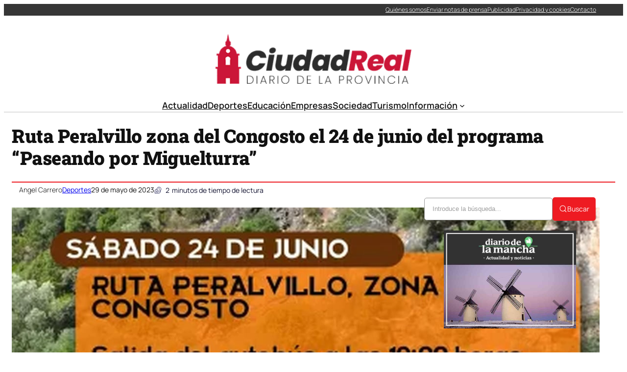

--- FILE ---
content_type: text/html; charset=UTF-8
request_url: https://ciudadreal.com/ruta-peralvillo-zona-del-congosto-el-24-de-junio-del-programa-paseando-por-miguelturra/
body_size: 38434
content:
<!DOCTYPE html><html lang="es" prefix="og: https://ogp.me/ns#"><head><script data-no-optimize="1">var litespeed_docref=sessionStorage.getItem("litespeed_docref");litespeed_docref&&(Object.defineProperty(document,"referrer",{get:function(){return litespeed_docref}}),sessionStorage.removeItem("litespeed_docref"));</script> <meta charset="UTF-8" /><meta name="viewport" content="width=device-width, initial-scale=1" /><link rel="dns-prefetch" href="//fonts.googleapis.com"><link rel="dns-prefetch" href="//www.google-analytics.com"><meta name="description" content="El programa “Paseando por Miguelturra” sigue ofreciendo a los amantes del senderismo una serie de rutas por los entornos naturales cercanos de la ciudad."/><meta name="robots" content="index, follow, max-snippet:-1, max-video-preview:-1, max-image-preview:large"/><link rel="canonical" href="https://ciudadreal.com/ruta-peralvillo-zona-del-congosto-el-24-de-junio-del-programa-paseando-por-miguelturra/" /><meta property="og:locale" content="es_ES" /><meta property="og:type" content="article" /><meta property="og:title" content="Ruta Peralvillo zona del Congosto el 24 de junio del programa “Paseando por Miguelturra” - Noticias de Ciudad Real" /><meta property="og:description" content="El programa “Paseando por Miguelturra” sigue ofreciendo a los amantes del senderismo una serie de rutas por los entornos naturales cercanos de la ciudad." /><meta property="og:url" content="https://ciudadreal.com/ruta-peralvillo-zona-del-congosto-el-24-de-junio-del-programa-paseando-por-miguelturra/" /><meta property="og:site_name" content="Noticias de Ciudad Real" /><meta property="article:section" content="Deportes" /><meta property="og:image" content="https://ciudadreal.com/wp-content/uploads/2023/05/ruta-peralvillo-zona-del-congosto-miguelturra.jpg" /><meta property="og:image:secure_url" content="https://ciudadreal.com/wp-content/uploads/2023/05/ruta-peralvillo-zona-del-congosto-miguelturra.jpg" /><meta property="og:image:width" content="1200" /><meta property="og:image:height" content="665" /><meta property="og:image:alt" content="Ruta Peralvillo zona del Congosto el 24 de junio del programa “Paseando por Miguelturra”" /><meta property="og:image:type" content="image/jpeg" /><meta property="article:published_time" content="2023-05-29T14:52:30+02:00" /><meta name="twitter:card" content="summary_large_image" /><meta name="twitter:title" content="Ruta Peralvillo zona del Congosto el 24 de junio del programa “Paseando por Miguelturra” - Noticias de Ciudad Real" /><meta name="twitter:description" content="El programa “Paseando por Miguelturra” sigue ofreciendo a los amantes del senderismo una serie de rutas por los entornos naturales cercanos de la ciudad." /><meta name="twitter:creator" content="@colorvivo" /><meta name="twitter:image" content="https://ciudadreal.com/wp-content/uploads/2023/05/ruta-peralvillo-zona-del-congosto-miguelturra.jpg" /><meta name="twitter:label1" content="Escrito por" /><meta name="twitter:data1" content="Angel Carrero" /><meta name="twitter:label2" content="Tiempo de lectura" /><meta name="twitter:data2" content="1 minuto" /> <script type="application/ld+json" class="rank-math-schema-pro">{"@context":"https://schema.org","@graph":[{"image":{"@type":"ImageObject","url":"https://ciudadreal.com/wp-content/uploads/2023/05/ruta-peralvillo-zona-del-congosto-miguelturra.jpg"},"headline":"Ruta Peralvillo zona del Congosto el 24 de junio del programa \u201cPaseando por Miguelturra\u201d - Noticias de Ciudad Real","description":"El programa \u201cPaseando por Miguelturra\u201d sigue ofreciendo a los amantes del senderismo una serie de rutas por los entornos naturales cercanos de la ciudad.","@type":"NewsArticle","author":{"@type":"Person","name":"Angel Carrero"},"datePublished":"2023-05-29T14:52:30+02:00","dateModified":"2023-05-29T14:52:30+02:00","copyrightYear":"2023","name":"Ruta Peralvillo zona del Congosto el 24 de junio del programa \u201cPaseando por Miguelturra\u201d - Noticias de Ciudad Real","articleSection":"Deportes","mainEntityOfPage":{"@id":"https://ciudadreal.com/ruta-peralvillo-zona-del-congosto-el-24-de-junio-del-programa-paseando-por-miguelturra/#webpage"}},{"@type":"Organization","@id":"https://ciudadreal.com/#organization","name":"Noticias de Ciudad Real","url":"https://ciudadreal.com","logo":{"@type":"ImageObject","@id":"https://ciudadreal.com/#logo","url":"https://ciudadreal.com/wp-content/uploads/2021/05/logo2-300.png","contentUrl":"https://ciudadreal.com/wp-content/uploads/2021/05/logo2-300.png","caption":"Noticias de Ciudad Real","inLanguage":"es","width":"330","height":"84"}},{"@type":"WebSite","@id":"https://ciudadreal.com/#website","url":"https://ciudadreal.com","name":"Noticias de Ciudad Real","publisher":{"@id":"https://ciudadreal.com/#organization"},"inLanguage":"es"},{"@type":"ImageObject","@id":"https://ciudadreal.com/wp-content/uploads/2023/05/ruta-peralvillo-zona-del-congosto-miguelturra.jpg","url":"https://ciudadreal.com/wp-content/uploads/2023/05/ruta-peralvillo-zona-del-congosto-miguelturra.jpg","width":"1200","height":"665","inLanguage":"es"},{"@type":"WebPage","@id":"https://ciudadreal.com/ruta-peralvillo-zona-del-congosto-el-24-de-junio-del-programa-paseando-por-miguelturra/#webpage","url":"https://ciudadreal.com/ruta-peralvillo-zona-del-congosto-el-24-de-junio-del-programa-paseando-por-miguelturra/","name":"Ruta Peralvillo zona del Congosto el 24 de junio del programa \u201cPaseando por Miguelturra\u201d - Noticias de Ciudad Real","datePublished":"2023-05-29T14:52:30+02:00","dateModified":"2023-05-29T14:52:30+02:00","isPartOf":{"@id":"https://ciudadreal.com/#website"},"primaryImageOfPage":{"@id":"https://ciudadreal.com/wp-content/uploads/2023/05/ruta-peralvillo-zona-del-congosto-miguelturra.jpg"},"inLanguage":"es"},{"@type":"Person","@id":"https://ciudadreal.com/author/angel/","name":"Angel Carrero","url":"https://ciudadreal.com/author/angel/","image":{"@type":"ImageObject","@id":"https://ciudadreal.com/wp-content/litespeed/avatar/a9f3bfc5e542e263a804d715964aed2f.jpg?ver=1768392047","url":"https://ciudadreal.com/wp-content/litespeed/avatar/a9f3bfc5e542e263a804d715964aed2f.jpg?ver=1768392047","caption":"Angel Carrero","inLanguage":"es"},"sameAs":["https://twitter.com/https://twitter.com/colorvivo"],"worksFor":{"@id":"https://ciudadreal.com/#organization"}},{"@type":"NewsArticle","headline":"Ruta Peralvillo zona del Congosto el 24 de junio del programa \u201cPaseando por Miguelturra\u201d - Noticias de","datePublished":"2023-05-29T14:52:30+02:00","dateModified":"2023-05-29T14:52:30+02:00","articleSection":"Deportes","author":{"@id":"https://ciudadreal.com/author/angel/","name":"Angel Carrero"},"publisher":{"@id":"https://ciudadreal.com/#organization"},"description":"El programa \u201cPaseando por Miguelturra\u201d sigue ofreciendo a los amantes del senderismo una serie de rutas por los entornos naturales cercanos de la ciudad.","copyrightYear":"2023","copyrightHolder":{"@id":"https://ciudadreal.com/#organization"},"name":"Ruta Peralvillo zona del Congosto el 24 de junio del programa \u201cPaseando por Miguelturra\u201d - Noticias de","@id":"https://ciudadreal.com/ruta-peralvillo-zona-del-congosto-el-24-de-junio-del-programa-paseando-por-miguelturra/#richSnippet","isPartOf":{"@id":"https://ciudadreal.com/ruta-peralvillo-zona-del-congosto-el-24-de-junio-del-programa-paseando-por-miguelturra/#webpage"},"image":{"@id":"https://ciudadreal.com/wp-content/uploads/2023/05/ruta-peralvillo-zona-del-congosto-miguelturra.jpg"},"inLanguage":"es","mainEntityOfPage":{"@id":"https://ciudadreal.com/ruta-peralvillo-zona-del-congosto-el-24-de-junio-del-programa-paseando-por-miguelturra/#webpage"}}]}</script> <title>Ruta Peralvillo zona del Congosto el 24 de junio del programa “Paseando por Miguelturra” - Noticias de Ciudad Real</title><link rel="alternate" type="application/rss+xml" title="Noticias de Ciudad Real &raquo; Feed" href="https://ciudadreal.com/feed/" /><link rel="alternate" title="oEmbed (JSON)" type="application/json+oembed" href="https://ciudadreal.com/wp-json/oembed/1.0/embed?url=https%3A%2F%2Fciudadreal.com%2Fruta-peralvillo-zona-del-congosto-el-24-de-junio-del-programa-paseando-por-miguelturra%2F" /><link rel="alternate" title="oEmbed (XML)" type="text/xml+oembed" href="https://ciudadreal.com/wp-json/oembed/1.0/embed?url=https%3A%2F%2Fciudadreal.com%2Fruta-peralvillo-zona-del-congosto-el-24-de-junio-del-programa-paseando-por-miguelturra%2F&#038;format=xml" /><style id='wp-img-auto-sizes-contain-inline-css'>img:is([sizes=auto i],[sizes^="auto," i]){contain-intrinsic-size:3000px 1500px}
/*# sourceURL=wp-img-auto-sizes-contain-inline-css */</style><link data-optimized="2" rel="stylesheet" href="https://ciudadreal.com/wp-content/litespeed/css/408a6b6fdcb4b80c823bc590fa6e6f18.css?ver=15b03" /><style id='ultp-post-238746-inline-css'>.ultp-block-16a739 > .ultp-row-wrapper > .block-editor-inner-blocks > .block-editor-block-list__layout, 
                .ultp-block-16a739 > .ultp-row-wrapper > .ultp-row-content { column-gap: 20px;}.ultp-block-16a739 > .ultp-row-wrapper > .block-editor-inner-blocks > .block-editor-block-list__layout, 
            .ultp-block-16a739 > .ultp-row-wrapper > .ultp-row-content { row-gap: 0px } .ultp-block-16a739 > .ultp-row-wrapper  > .block-editor-inner-blocks > .block-editor-block-list__layout, 
                .ultp-block-16a739 > .ultp-row-wrapper > .ultp-row-content { max-width: 1400px; margin-left: auto !important; margin-right: auto !important;}.ultp-block-16a739.wp-block-ultimate-post-row > .ultp-row-wrapper:not(:has( > .components-resizable-box__container)), 
            .ultp-block-16a739.wp-block-ultimate-post-row > .ultp-row-wrapper:has( > .components-resizable-box__container) > .block-editor-inner-blocks {padding: 0px 0px 0px 0px; }@media (max-width: 991px) {.ultp-block-16a739 > .ultp-row-wrapper > .block-editor-inner-blocks > .block-editor-block-list__layout, 
                .ultp-block-16a739 > .ultp-row-wrapper > .ultp-row-content { column-gap: 10px;}}@media (max-width: 767px) {.ultp-block-16a739 > .ultp-row-wrapper > .block-editor-inner-blocks > .block-editor-block-list__layout, 
                .ultp-block-16a739 > .ultp-row-wrapper > .ultp-row-content { column-gap: 5px;}}.ultp-block-16a739 > .ultp-row-wrapper > .block-editor-inner-blocks > .block-editor-block-list__layout,  
            .ultp-block-16a739 > .ultp-row-wrapper > .ultp-row-content { overflow: visible }.ultp-block-16a739 > .ultp-row-wrapper > .block-editor-inner-blocks > .block-editor-block-list__layout, 
                .ultp-block-16a739 > .ultp-row-wrapper > .ultp-row-content { align-items: center } .ultp-block-16a739 > .ultp-row-wrapper{background-color: rgba(54,54,54,1);}.ultp-block-16a739 > .ultp-row-wrapper > .ultp-row-overlay { opacity:50%; }.ultp-block-16a739 > .ultp-row-wrapper:hover > .ultp-row-overlay { opacity:50% }@media (min-width: 992px) {}@media only screen and (max-width: 991px) and (min-width: 768px) {}@media (max-width: 767px) {.ultp-block-16a739 {display:none;}}[data-ultp=".ultp-block-86b291"], 
            .ultp-row-content > .ultp-block-86b291 { flex-basis: calc(50% - 10px);}.ultp-block-86b291 > .ultp-column-wrapper { padding: 0px 0px 0px 0px; }@media (max-width: 991px) {[data-ultp=".ultp-block-86b291"], 
            .ultp-row-content > .ultp-block-86b291 { flex-basis: calc(50% - 5px);}}@media (max-width: 767px) {[data-ultp=".ultp-block-86b291"], 
            .ultp-row-content > .ultp-block-86b291 { flex-basis: calc(100% - 0px);}}.ultp-block-86b291 > .ultp-column-wrapper > .block-editor-inner-blocks > .block-editor-block-list__layout, 
                .ultp-row-content > .ultp-block-86b291 > .ultp-column-wrapper { display: flex;  flex-direction: column;}.ultp-block-86b291 > .ultp-column-wrapper > .block-editor-inner-blocks > .block-editor-block-list__layout, 
                .ultp-row-content > .ultp-block-86b291 > .ultp-column-wrapper  { justify-content: center; }.ultp-block-86b291 > .ultp-column-wrapper > .ultp-column-overlay { opacity: 50%; }.ultp-block-86b291 > .ultp-column-wrapper:hover > .ultp-column-overlay { opacity: 50%; }.block-editor-block-list__block > .ultp-block-86b291 > .ultp-column-wrapper, 
            .ultp-row-content > .ultp-block-86b291 > .ultp-column-wrapper { overflow: visible; }@media (min-width: 992px) {}@media only screen and (max-width: 991px) and (min-width: 768px) {}@media (max-width: 767px) {}[data-ultp=".ultp-block-66b4c6"], 
            .ultp-row-content > .ultp-block-66b4c6 { flex-basis: calc(50% - 10px);}.ultp-block-66b4c6 > .ultp-column-wrapper > .block-editor-inner-blocks > .block-editor-block-list__layout, 
                .ultp-row-content > .ultp-block-66b4c6 > .ultp-column-wrapper { justify-content: flex-end; }.ultp-block-66b4c6 > .ultp-column-wrapper { padding: 0px 0px 0px 0px; }@media (max-width: 991px) {[data-ultp=".ultp-block-66b4c6"], 
            .ultp-row-content > .ultp-block-66b4c6 { flex-basis: calc(50% - 5px);}}@media (max-width: 767px) {[data-ultp=".ultp-block-66b4c6"], 
            .ultp-row-content > .ultp-block-66b4c6 { flex-basis: calc(100% - 0px);}}.ultp-block-66b4c6 > .ultp-column-wrapper > .block-editor-inner-blocks > .block-editor-block-list__layout, 
                .ultp-row-content > .ultp-block-66b4c6 > .ultp-column-wrapper  { display: flex; flex-direction: row }.ultp-block-66b4c6 > .ultp-column-wrapper > .block-editor-inner-blocks > .block-editor-block-list__layout, 
                .ultp-row-content > .ultp-block-66b4c6 > .ultp-column-wrapper  { align-content: center; }.ultp-block-66b4c6 > .ultp-column-wrapper > .block-editor-inner-blocks > .block-editor-block-list__layout, 
                .ultp-row-content > .ultp-block-66b4c6 > .ultp-column-wrapper  { align-items: center; }.ultp-block-66b4c6 > .ultp-column-wrapper > .block-editor-inner-blocks > .block-editor-block-list__layout, 
                .ultp-row-content > .ultp-block-66b4c6 > .ultp-column-wrapper { flex-wrap: wrap; }.ultp-block-66b4c6 > .ultp-column-wrapper > .ultp-column-overlay { opacity: 50%; }.ultp-block-66b4c6 > .ultp-column-wrapper:hover > .ultp-column-overlay { opacity: 50%; }.block-editor-block-list__block > .ultp-block-66b4c6 > .ultp-column-wrapper, 
            .ultp-row-content > .ultp-block-66b4c6 > .ultp-column-wrapper { overflow: visible; }@media (min-width: 992px) {}@media only screen and (max-width: 991px) and (min-width: 768px) {}@media (max-width: 767px) {}.ultp-block-2f89f5 > .ultp-row-wrapper > .block-editor-inner-blocks > .block-editor-block-list__layout, 
                .ultp-block-2f89f5 > .ultp-row-wrapper > .ultp-row-content { column-gap: 20px;}.ultp-block-2f89f5 > .ultp-row-wrapper > .block-editor-inner-blocks > .block-editor-block-list__layout, 
            .ultp-block-2f89f5 > .ultp-row-wrapper > .ultp-row-content { row-gap: 20px } .ultp-block-2f89f5 > .ultp-row-wrapper  > .block-editor-inner-blocks > .block-editor-block-list__layout, 
                .ultp-block-2f89f5 > .ultp-row-wrapper > .ultp-row-content { max-width: 1140px; margin-left: auto !important; margin-right: auto !important;}.ultp-block-2f89f5.wp-block-ultimate-post-row > .ultp-row-wrapper:not(:has( > .components-resizable-box__container)), 
            .ultp-block-2f89f5.wp-block-ultimate-post-row > .ultp-row-wrapper:has( > .components-resizable-box__container) > .block-editor-inner-blocks {padding: 15px 0px 0px 0px; }@media (max-width: 991px) {.ultp-block-2f89f5 > .ultp-row-wrapper > .block-editor-inner-blocks > .block-editor-block-list__layout, 
                .ultp-block-2f89f5 > .ultp-row-wrapper > .ultp-row-content { column-gap: 10px;}}@media (max-width: 767px) {.ultp-block-2f89f5 > .ultp-row-wrapper > .block-editor-inner-blocks > .block-editor-block-list__layout, 
                .ultp-block-2f89f5 > .ultp-row-wrapper > .ultp-row-content { column-gap: 5px;}}.ultp-block-2f89f5 > .ultp-row-wrapper > .block-editor-inner-blocks > .block-editor-block-list__layout,  
            .ultp-block-2f89f5 > .ultp-row-wrapper > .ultp-row-content { overflow: visible }.ultp-block-2f89f5 > .ultp-row-wrapper > .ultp-row-overlay { opacity:50%; }.ultp-block-2f89f5 > .ultp-row-wrapper:hover > .ultp-row-overlay { opacity:50% }@media (min-width: 992px) {}@media only screen and (max-width: 991px) and (min-width: 768px) {}@media (max-width: 767px) {.ultp-block-2f89f5 {display:none;}}[data-ultp=".ultp-block-7c5e78"], 
            .ultp-row-content > .ultp-block-7c5e78 { flex-basis: calc(100% - 0px);}.ultp-block-7c5e78 > .ultp-column-wrapper { padding: 15px 0px 10px 0px; }@media (max-width: 991px) {[data-ultp=".ultp-block-7c5e78"], 
            .ultp-row-content > .ultp-block-7c5e78 { flex-basis: calc(100% - 0px);}}@media (max-width: 767px) {[data-ultp=".ultp-block-7c5e78"], 
            .ultp-row-content > .ultp-block-7c5e78 { flex-basis: calc(100% - 0px);}}.ultp-block-7c5e78 > .ultp-column-wrapper > .block-editor-inner-blocks > .block-editor-block-list__layout, 
                .ultp-row-content > .ultp-block-7c5e78 > .ultp-column-wrapper { display: flex;  flex-direction: column;}.ultp-block-7c5e78 > .ultp-column-wrapper > .ultp-column-overlay { opacity: 50%; }.ultp-block-7c5e78 > .ultp-column-wrapper:hover > .ultp-column-overlay { opacity: 50%; }.block-editor-block-list__block > .ultp-block-7c5e78 > .ultp-column-wrapper, 
            .ultp-row-content > .ultp-block-7c5e78 > .ultp-column-wrapper { overflow: visible; }@media (min-width: 992px) {}@media only screen and (max-width: 991px) and (min-width: 768px) {}@media (max-width: 767px) {}.ultp-block-f651d1 > .ultp-row-wrapper > .block-editor-inner-blocks > .block-editor-block-list__layout, 
                .ultp-block-f651d1 > .ultp-row-wrapper > .ultp-row-content { column-gap: 20px;}.ultp-block-f651d1 > .ultp-row-wrapper > .block-editor-inner-blocks > .block-editor-block-list__layout, 
            .ultp-block-f651d1 > .ultp-row-wrapper > .ultp-row-content { row-gap: 20px } .ultp-block-f651d1 > .ultp-row-wrapper  > .block-editor-inner-blocks > .block-editor-block-list__layout, 
                .ultp-block-f651d1 > .ultp-row-wrapper > .ultp-row-content { max-width: 1140px; margin-left: auto !important; margin-right: auto !important;}.ultp-block-f651d1.wp-block-ultimate-post-row > .ultp-row-wrapper:not(:has( > .components-resizable-box__container)), 
            .ultp-block-f651d1.wp-block-ultimate-post-row > .ultp-row-wrapper:has( > .components-resizable-box__container) > .block-editor-inner-blocks {padding: 15px 0px 15px 0px; }@media (max-width: 991px) {.ultp-block-f651d1 > .ultp-row-wrapper > .block-editor-inner-blocks > .block-editor-block-list__layout, 
                .ultp-block-f651d1 > .ultp-row-wrapper > .ultp-row-content { column-gap: 10px;}}@media (max-width: 767px) {.ultp-block-f651d1 > .ultp-row-wrapper > .block-editor-inner-blocks > .block-editor-block-list__layout, 
                .ultp-block-f651d1 > .ultp-row-wrapper > .ultp-row-content { column-gap: 5px;}}.ultp-block-f651d1 > .ultp-row-wrapper > .block-editor-inner-blocks > .block-editor-block-list__layout,  
            .ultp-block-f651d1 > .ultp-row-wrapper > .ultp-row-content { overflow: visible }.ultp-block-f651d1 > .ultp-row-wrapper > .ultp-row-overlay { opacity:50%; }.ultp-block-f651d1 > .ultp-row-wrapper:hover > .ultp-row-overlay { opacity:50% }.ultp-block-f651d1 > .ultp-row-wrapper{ border-color:  #dfdfdf; border-style: solid; border-width: 0px 0px 2px 0px; }@media (min-width: 992px) {}@media only screen and (max-width: 991px) and (min-width: 768px) {}@media (max-width: 767px) {.ultp-block-f651d1 {display:none;}}[data-ultp=".ultp-block-832d15"], 
            .ultp-row-content > .ultp-block-832d15 { flex-basis: calc(100% - 0px);}.ultp-block-832d15 > .ultp-column-wrapper { padding: 0px 0px 0px 0px; }@media (max-width: 991px) {[data-ultp=".ultp-block-832d15"], 
            .ultp-row-content > .ultp-block-832d15 { flex-basis: calc(100% - 0px);}}@media (max-width: 767px) {[data-ultp=".ultp-block-832d15"], 
            .ultp-row-content > .ultp-block-832d15 { flex-basis: calc(100% - 0px);}}.ultp-block-832d15 > .ultp-column-wrapper > .block-editor-inner-blocks > .block-editor-block-list__layout, 
                .ultp-row-content > .ultp-block-832d15 > .ultp-column-wrapper { display: flex;  flex-direction: column;}.ultp-block-832d15 > .ultp-column-wrapper > .ultp-column-overlay { opacity: 50%; }.ultp-block-832d15 > .ultp-column-wrapper:hover > .ultp-column-overlay { opacity: 50%; }.block-editor-block-list__block > .ultp-block-832d15 > .ultp-column-wrapper, 
            .ultp-row-content > .ultp-block-832d15 > .ultp-column-wrapper { overflow: visible; }@media (min-width: 992px) {}@media only screen and (max-width: 991px) and (min-width: 768px) {}@media (max-width: 767px) {}.ultp-block-d358b0 > .ultp-row-wrapper > .block-editor-inner-blocks > .block-editor-block-list__layout, 
                .ultp-block-d358b0 > .ultp-row-wrapper > .ultp-row-content { column-gap: 20px;}.ultp-block-d358b0 > .ultp-row-wrapper > .block-editor-inner-blocks > .block-editor-block-list__layout, 
            .ultp-block-d358b0 > .ultp-row-wrapper > .ultp-row-content { row-gap: 20px } .ultp-block-d358b0 > .ultp-row-wrapper  > .block-editor-inner-blocks > .block-editor-block-list__layout, 
                .ultp-block-d358b0 > .ultp-row-wrapper > .ultp-row-content { max-width: 1140px; margin-left: auto !important; margin-right: auto !important;}.ultp-block-d358b0.wp-block-ultimate-post-row > .ultp-row-wrapper:not(:has( > .components-resizable-box__container)), 
            .ultp-block-d358b0.wp-block-ultimate-post-row > .ultp-row-wrapper:has( > .components-resizable-box__container) > .block-editor-inner-blocks {padding: 15px 15px 15px 15px; }@media (max-width: 991px) {.ultp-block-d358b0 > .ultp-row-wrapper > .block-editor-inner-blocks > .block-editor-block-list__layout, 
                .ultp-block-d358b0 > .ultp-row-wrapper > .ultp-row-content { column-gap: 10px;}}@media (max-width: 767px) {.ultp-block-d358b0 > .ultp-row-wrapper > .block-editor-inner-blocks > .block-editor-block-list__layout, 
                .ultp-block-d358b0 > .ultp-row-wrapper > .ultp-row-content { column-gap: 5px;}}.ultp-block-d358b0 > .ultp-row-wrapper > .block-editor-inner-blocks > .block-editor-block-list__layout,  
            .ultp-block-d358b0 > .ultp-row-wrapper > .ultp-row-content { overflow: visible }.ultp-block-d358b0 > .ultp-row-wrapper > .block-editor-inner-blocks > .block-editor-block-list__layout, 
                .ultp-block-d358b0 > .ultp-row-wrapper > .ultp-row-content { align-items: center } .ultp-block-d358b0 > .ultp-row-wrapper > .ultp-row-overlay { opacity:50%; }.ultp-block-d358b0 > .ultp-row-wrapper:hover > .ultp-row-overlay { opacity:50% }@media (min-width: 992px) {.ultp-block-d358b0 {display:none;}}@media only screen and (max-width: 991px) and (min-width: 768px) {.ultp-block-d358b0 {display:none;}}@media (max-width: 767px) {}[data-ultp=".ultp-block-05eef6"], 
            .ultp-row-content > .ultp-block-05eef6 { flex-basis: calc(50% - 10px);}.ultp-block-05eef6 > .ultp-column-wrapper { padding: 0px 0px 0px 0px; }@media (max-width: 991px) {[data-ultp=".ultp-block-05eef6"], 
            .ultp-row-content > .ultp-block-05eef6 { flex-basis: calc(50% - 5px);}}@media (max-width: 767px) {[data-ultp=".ultp-block-05eef6"], 
            .ultp-row-content > .ultp-block-05eef6 { flex-basis: calc(50% - 2.5px);}}.ultp-block-05eef6 > .ultp-column-wrapper > .block-editor-inner-blocks > .block-editor-block-list__layout, 
                .ultp-row-content > .ultp-block-05eef6 > .ultp-column-wrapper { display: flex;  flex-direction: column;}.ultp-block-05eef6 > .ultp-column-wrapper > .ultp-column-overlay { opacity: 50%; }.ultp-block-05eef6 > .ultp-column-wrapper:hover > .ultp-column-overlay { opacity: 50%; }.block-editor-block-list__block > .ultp-block-05eef6 > .ultp-column-wrapper, 
            .ultp-row-content > .ultp-block-05eef6 > .ultp-column-wrapper { overflow: visible; }@media (min-width: 992px) {}@media only screen and (max-width: 991px) and (min-width: 768px) {}@media (max-width: 767px) {}[data-ultp=".ultp-block-ffddb1"], 
            .ultp-row-content > .ultp-block-ffddb1 { flex-basis: calc(50% - 10px);}.ultp-block-ffddb1 > .ultp-column-wrapper > .block-editor-inner-blocks > .block-editor-block-list__layout, 
                .ultp-row-content > .ultp-block-ffddb1 > .ultp-column-wrapper { justify-content: flex-end; }.ultp-block-ffddb1 > .ultp-column-wrapper { padding: 0px 0px 0px 0px; }@media (max-width: 991px) {[data-ultp=".ultp-block-ffddb1"], 
            .ultp-row-content > .ultp-block-ffddb1 { flex-basis: calc(50% - 5px);}}@media (max-width: 767px) {[data-ultp=".ultp-block-ffddb1"], 
            .ultp-row-content > .ultp-block-ffddb1 { flex-basis: calc(50% - 2.5px);}}.ultp-block-ffddb1 > .ultp-column-wrapper > .block-editor-inner-blocks > .block-editor-block-list__layout, 
                .ultp-row-content > .ultp-block-ffddb1 > .ultp-column-wrapper  { display: flex; flex-direction: row }.ultp-block-ffddb1 > .ultp-column-wrapper > .block-editor-inner-blocks > .block-editor-block-list__layout, 
                .ultp-row-content > .ultp-block-ffddb1 > .ultp-column-wrapper { flex-wrap: wrap; }.ultp-block-ffddb1 > .ultp-column-wrapper > .ultp-column-overlay { opacity: 50%; }.ultp-block-ffddb1 > .ultp-column-wrapper:hover > .ultp-column-overlay { opacity: 50%; }.block-editor-block-list__block > .ultp-block-ffddb1 > .ultp-column-wrapper, 
            .ultp-row-content > .ultp-block-ffddb1 > .ultp-column-wrapper { overflow: visible; }@media (min-width: 992px) {}@media only screen and (max-width: 991px) and (min-width: 768px) {}@media (max-width: 767px) {}
/*# sourceURL=ultp-post-238746-inline-css */</style><style id='ultp-post-238760-inline-css'>.ultp-block-cb2592 > .ultp-row-wrapper > .block-editor-inner-blocks > .block-editor-block-list__layout, 
                .ultp-block-cb2592 > .ultp-row-wrapper > .ultp-row-content { column-gap: 20px;}.ultp-block-cb2592 > .ultp-row-wrapper > .block-editor-inner-blocks > .block-editor-block-list__layout, 
            .ultp-block-cb2592 > .ultp-row-wrapper > .ultp-row-content { row-gap: 20px } .ultp-block-cb2592 > .ultp-row-wrapper  > .block-editor-inner-blocks > .block-editor-block-list__layout, 
                .ultp-block-cb2592 > .ultp-row-wrapper > .ultp-row-content { max-width: 1400px; margin-left: auto !important; margin-right: auto !important;}.ultp-block-cb2592 > .ultp-row-wrapper { margin:40px 0px 0px 0px; }.ultp-block-cb2592.wp-block-ultimate-post-row > .ultp-row-wrapper:not(:has( > .components-resizable-box__container)), 
            .ultp-block-cb2592.wp-block-ultimate-post-row > .ultp-row-wrapper:has( > .components-resizable-box__container) > .block-editor-inner-blocks {padding: 15px 0px 15px 0px; }@media (max-width: 991px) {.ultp-block-cb2592 > .ultp-row-wrapper > .block-editor-inner-blocks > .block-editor-block-list__layout, 
                .ultp-block-cb2592 > .ultp-row-wrapper > .ultp-row-content { column-gap: 10px;}}@media (max-width: 767px) {.ultp-block-cb2592 > .ultp-row-wrapper > .block-editor-inner-blocks > .block-editor-block-list__layout, 
                .ultp-block-cb2592 > .ultp-row-wrapper > .ultp-row-content { column-gap: 5px;}}.ultp-block-cb2592 > .ultp-row-wrapper > .block-editor-inner-blocks > .block-editor-block-list__layout,  
            .ultp-block-cb2592 > .ultp-row-wrapper > .ultp-row-content { overflow: visible }.ultp-block-cb2592 > .ultp-row-wrapper > .block-editor-inner-blocks > .block-editor-block-list__layout, 
                .ultp-block-cb2592 > .ultp-row-wrapper > .ultp-row-content { align-items: center } .ultp-block-cb2592 > .ultp-row-wrapper > .ultp-row-overlay { opacity:50%; }.ultp-block-cb2592 > .ultp-row-wrapper:hover > .ultp-row-overlay { opacity:50% }.ultp-block-cb2592 > .ultp-row-wrapper{ border-color:  rgba(238,27,34,1); border-style: solid; border-width: 2px 0px 0px 0px; }@media (min-width: 992px) {}@media only screen and (max-width: 991px) and (min-width: 768px) {}@media (max-width: 767px) {}[data-ultp=".ultp-block-2de9f8"], 
            .ultp-row-content > .ultp-block-2de9f8 { flex-basis: calc(50% - 10px);}.ultp-block-2de9f8 > .ultp-column-wrapper { padding: 0px 0px 0px 0px; }@media (max-width: 991px) {[data-ultp=".ultp-block-2de9f8"], 
            .ultp-row-content > .ultp-block-2de9f8 { flex-basis: calc(50% - 5px);}}@media (max-width: 767px) {[data-ultp=".ultp-block-2de9f8"], 
            .ultp-row-content > .ultp-block-2de9f8 { flex-basis: calc(100% - 0px);}}.ultp-block-2de9f8 > .ultp-column-wrapper > .block-editor-inner-blocks > .block-editor-block-list__layout, 
                .ultp-row-content > .ultp-block-2de9f8 > .ultp-column-wrapper { display: flex;  flex-direction: column;}.ultp-block-2de9f8 > .ultp-column-wrapper > .ultp-column-overlay { opacity: 50%; }.ultp-block-2de9f8 > .ultp-column-wrapper:hover > .ultp-column-overlay { opacity: 50%; }.block-editor-block-list__block > .ultp-block-2de9f8 > .ultp-column-wrapper, 
            .ultp-row-content > .ultp-block-2de9f8 > .ultp-column-wrapper { overflow: visible; }@media (min-width: 992px) {}@media only screen and (max-width: 991px) and (min-width: 768px) {}@media (max-width: 767px) {}[data-ultp=".ultp-block-41e7d4"], 
            .ultp-row-content > .ultp-block-41e7d4 { flex-basis: calc(50% - 10px);}.ultp-block-41e7d4 > .ultp-column-wrapper { padding: 0px 0px 0px 0px; }@media (max-width: 991px) {[data-ultp=".ultp-block-41e7d4"], 
            .ultp-row-content > .ultp-block-41e7d4 { flex-basis: calc(50% - 5px);}}@media (max-width: 767px) {[data-ultp=".ultp-block-41e7d4"], 
            .ultp-row-content > .ultp-block-41e7d4 { flex-basis: calc(100% - 0px);}}.ultp-block-41e7d4 > .ultp-column-wrapper > .block-editor-inner-blocks > .block-editor-block-list__layout, 
                .ultp-row-content > .ultp-block-41e7d4 > .ultp-column-wrapper { display: flex;  flex-direction: column;}.ultp-block-41e7d4 > .ultp-column-wrapper > .ultp-column-overlay { opacity: 50%; }.ultp-block-41e7d4 > .ultp-column-wrapper:hover > .ultp-column-overlay { opacity: 50%; }.block-editor-block-list__block > .ultp-block-41e7d4 > .ultp-column-wrapper, 
            .ultp-row-content > .ultp-block-41e7d4 > .ultp-column-wrapper { overflow: visible; }@media (min-width: 992px) {}@media only screen and (max-width: 991px) and (min-width: 768px) {}@media (max-width: 767px) {}.ultp-block-211508 > .ultp-row-wrapper > .block-editor-inner-blocks > .block-editor-block-list__layout, 
                .ultp-block-211508 > .ultp-row-wrapper > .ultp-row-content { column-gap: 20px;}.ultp-block-211508 > .ultp-row-wrapper > .block-editor-inner-blocks > .block-editor-block-list__layout, 
            .ultp-block-211508 > .ultp-row-wrapper > .ultp-row-content { row-gap: 20px } .ultp-block-211508 > .ultp-row-wrapper  > .block-editor-inner-blocks > .block-editor-block-list__layout, 
                .ultp-block-211508 > .ultp-row-wrapper > .ultp-row-content { max-width: 1400px; margin-left: auto !important; margin-right: auto !important;}.ultp-block-211508.wp-block-ultimate-post-row > .ultp-row-wrapper:not(:has( > .components-resizable-box__container)), 
            .ultp-block-211508.wp-block-ultimate-post-row > .ultp-row-wrapper:has( > .components-resizable-box__container) > .block-editor-inner-blocks {padding: 15px 0px 15px 0px; }@media (max-width: 991px) {.ultp-block-211508 > .ultp-row-wrapper > .block-editor-inner-blocks > .block-editor-block-list__layout, 
                .ultp-block-211508 > .ultp-row-wrapper > .ultp-row-content { column-gap: 10px;}}@media (max-width: 767px) {.ultp-block-211508 > .ultp-row-wrapper > .block-editor-inner-blocks > .block-editor-block-list__layout, 
                .ultp-block-211508 > .ultp-row-wrapper > .ultp-row-content { column-gap: 5px;}}.ultp-block-211508 > .ultp-row-wrapper > .block-editor-inner-blocks > .block-editor-block-list__layout,  
            .ultp-block-211508 > .ultp-row-wrapper > .ultp-row-content { overflow: visible }.ultp-block-211508 > .ultp-row-wrapper > .block-editor-inner-blocks > .block-editor-block-list__layout, 
                .ultp-block-211508 > .ultp-row-wrapper > .ultp-row-content { align-items: center } .ultp-block-211508 > .ultp-row-wrapper{background-color: rgba(238,27,34,1);}.ultp-block-211508 > .ultp-row-wrapper:hover{background-color: rgba(238,27,34,1);}.ultp-block-211508 > .ultp-row-wrapper > .ultp-row-overlay{background-color: rgba(238,27,34,1);}.ultp-block-211508 > .ultp-row-wrapper > .ultp-row-overlay { opacity:100%; }.ultp-block-211508 > .ultp-row-wrapper:hover > .ultp-row-overlay{background-color: rgba(238,27,34,1);}.ultp-block-211508 > .ultp-row-wrapper:hover > .ultp-row-overlay { opacity:50% }@media (min-width: 992px) {}@media only screen and (max-width: 991px) and (min-width: 768px) {}@media (max-width: 767px) {}[data-ultp=".ultp-block-76f66b"], 
            .ultp-row-content > .ultp-block-76f66b { flex-basis: calc(50% - 10px);}.ultp-block-76f66b > .ultp-column-wrapper { padding: 0px 0px 0px 0px; }@media (max-width: 991px) {[data-ultp=".ultp-block-76f66b"], 
            .ultp-row-content > .ultp-block-76f66b { flex-basis: calc(50% - 5px);}}@media (max-width: 767px) {[data-ultp=".ultp-block-76f66b"], 
            .ultp-row-content > .ultp-block-76f66b { flex-basis: calc(100% - 0px);}}.ultp-block-76f66b > .ultp-column-wrapper > .block-editor-inner-blocks > .block-editor-block-list__layout, 
                .ultp-row-content > .ultp-block-76f66b > .ultp-column-wrapper { display: flex;  flex-direction: column;}.ultp-block-76f66b > .ultp-column-wrapper > .block-editor-inner-blocks > .block-editor-block-list__layout, 
                .ultp-row-content > .ultp-block-76f66b > .ultp-column-wrapper  { justify-content: center; }.ultp-block-76f66b > .ultp-column-wrapper > .ultp-column-overlay { opacity: 50%; }.ultp-block-76f66b > .ultp-column-wrapper:hover > .ultp-column-overlay { opacity: 50%; }.block-editor-block-list__block > .ultp-block-76f66b > .ultp-column-wrapper, 
            .ultp-row-content > .ultp-block-76f66b > .ultp-column-wrapper { overflow: visible; }@media (min-width: 992px) {}@media only screen and (max-width: 991px) and (min-width: 768px) {}@media (max-width: 767px) {}[data-ultp=".ultp-block-1391e3"], 
            .ultp-row-content > .ultp-block-1391e3 { flex-basis: calc(50% - 10px);}.ultp-block-1391e3 > .ultp-column-wrapper { padding: 0px 0px 0px 0px; }@media (max-width: 991px) {[data-ultp=".ultp-block-1391e3"], 
            .ultp-row-content > .ultp-block-1391e3 { flex-basis: calc(50% - 5px);}}@media (max-width: 767px) {[data-ultp=".ultp-block-1391e3"], 
            .ultp-row-content > .ultp-block-1391e3 { flex-basis: calc(100% - 0px);}}.ultp-block-1391e3 > .ultp-column-wrapper > .block-editor-inner-blocks > .block-editor-block-list__layout, 
                .ultp-row-content > .ultp-block-1391e3 > .ultp-column-wrapper { display: flex;  flex-direction: column;}.ultp-block-1391e3 > .ultp-column-wrapper > .block-editor-inner-blocks > .block-editor-block-list__layout, 
                .ultp-row-content > .ultp-block-1391e3 > .ultp-column-wrapper  { justify-content: center; }.ultp-block-1391e3 > .ultp-column-wrapper > .ultp-column-overlay { opacity: 50%; }.ultp-block-1391e3 > .ultp-column-wrapper:hover > .ultp-column-overlay { opacity: 50%; }.block-editor-block-list__block > .ultp-block-1391e3 > .ultp-column-wrapper, 
            .ultp-row-content > .ultp-block-1391e3 > .ultp-column-wrapper { overflow: visible; }@media (min-width: 992px) {}@media only screen and (max-width: 991px) and (min-width: 768px) {}@media (max-width: 767px) {}
/*# sourceURL=ultp-post-238760-inline-css */</style><style id='wp-block-library-inline-css'>:root{--wp-block-synced-color:#7a00df;--wp-block-synced-color--rgb:122,0,223;--wp-bound-block-color:var(--wp-block-synced-color);--wp-editor-canvas-background:#ddd;--wp-admin-theme-color:#007cba;--wp-admin-theme-color--rgb:0,124,186;--wp-admin-theme-color-darker-10:#006ba1;--wp-admin-theme-color-darker-10--rgb:0,107,160.5;--wp-admin-theme-color-darker-20:#005a87;--wp-admin-theme-color-darker-20--rgb:0,90,135;--wp-admin-border-width-focus:2px}@media (min-resolution:192dpi){:root{--wp-admin-border-width-focus:1.5px}}.wp-element-button{cursor:pointer}:root .has-very-light-gray-background-color{background-color:#eee}:root .has-very-dark-gray-background-color{background-color:#313131}:root .has-very-light-gray-color{color:#eee}:root .has-very-dark-gray-color{color:#313131}:root .has-vivid-green-cyan-to-vivid-cyan-blue-gradient-background{background:linear-gradient(135deg,#00d084,#0693e3)}:root .has-purple-crush-gradient-background{background:linear-gradient(135deg,#34e2e4,#4721fb 50%,#ab1dfe)}:root .has-hazy-dawn-gradient-background{background:linear-gradient(135deg,#faaca8,#dad0ec)}:root .has-subdued-olive-gradient-background{background:linear-gradient(135deg,#fafae1,#67a671)}:root .has-atomic-cream-gradient-background{background:linear-gradient(135deg,#fdd79a,#004a59)}:root .has-nightshade-gradient-background{background:linear-gradient(135deg,#330968,#31cdcf)}:root .has-midnight-gradient-background{background:linear-gradient(135deg,#020381,#2874fc)}:root{--wp--preset--font-size--normal:16px;--wp--preset--font-size--huge:42px}.has-regular-font-size{font-size:1em}.has-larger-font-size{font-size:2.625em}.has-normal-font-size{font-size:var(--wp--preset--font-size--normal)}.has-huge-font-size{font-size:var(--wp--preset--font-size--huge)}.has-text-align-center{text-align:center}.has-text-align-left{text-align:left}.has-text-align-right{text-align:right}.has-fit-text{white-space:nowrap!important}#end-resizable-editor-section{display:none}.aligncenter{clear:both}.items-justified-left{justify-content:flex-start}.items-justified-center{justify-content:center}.items-justified-right{justify-content:flex-end}.items-justified-space-between{justify-content:space-between}.screen-reader-text{border:0;clip-path:inset(50%);height:1px;margin:-1px;overflow:hidden;padding:0;position:absolute;width:1px;word-wrap:normal!important}.screen-reader-text:focus{background-color:#ddd;clip-path:none;color:#444;display:block;font-size:1em;height:auto;left:5px;line-height:normal;padding:15px 23px 14px;text-decoration:none;top:5px;width:auto;z-index:100000}html :where(.has-border-color){border-style:solid}html :where([style*=border-top-color]){border-top-style:solid}html :where([style*=border-right-color]){border-right-style:solid}html :where([style*=border-bottom-color]){border-bottom-style:solid}html :where([style*=border-left-color]){border-left-style:solid}html :where([style*=border-width]){border-style:solid}html :where([style*=border-top-width]){border-top-style:solid}html :where([style*=border-right-width]){border-right-style:solid}html :where([style*=border-bottom-width]){border-bottom-style:solid}html :where([style*=border-left-width]){border-left-style:solid}html :where(img[class*=wp-image-]){height:auto;max-width:100%}:where(figure){margin:0 0 1em}html :where(.is-position-sticky){--wp-admin--admin-bar--position-offset:var(--wp-admin--admin-bar--height,0px)}@media screen and (max-width:600px){html :where(.is-position-sticky){--wp-admin--admin-bar--position-offset:0px}}
/*# sourceURL=/wp-includes/css/dist/block-library/common.min.css */</style><style id='global-styles-inline-css'>:root{--wp--preset--aspect-ratio--square: 1;--wp--preset--aspect-ratio--4-3: 4/3;--wp--preset--aspect-ratio--3-4: 3/4;--wp--preset--aspect-ratio--3-2: 3/2;--wp--preset--aspect-ratio--2-3: 2/3;--wp--preset--aspect-ratio--16-9: 16/9;--wp--preset--aspect-ratio--9-16: 9/16;--wp--preset--color--black: #000000;--wp--preset--color--cyan-bluish-gray: #abb8c3;--wp--preset--color--white: #ffffff;--wp--preset--color--pale-pink: #f78da7;--wp--preset--color--vivid-red: #cf2e2e;--wp--preset--color--luminous-vivid-orange: #ff6900;--wp--preset--color--luminous-vivid-amber: #fcb900;--wp--preset--color--light-green-cyan: #7bdcb5;--wp--preset--color--vivid-green-cyan: #00d084;--wp--preset--color--pale-cyan-blue: #8ed1fc;--wp--preset--color--vivid-cyan-blue: #0693e3;--wp--preset--color--vivid-purple: #9b51e0;--wp--preset--color--base: #FFFFFF;--wp--preset--color--contrast: #111111;--wp--preset--color--accent-1: #FFEE58;--wp--preset--color--accent-2: #F6CFF4;--wp--preset--color--accent-3: #503AA8;--wp--preset--color--accent-4: #686868;--wp--preset--color--accent-5: #FBFAF3;--wp--preset--color--accent-6: color-mix(in srgb, currentColor 20%, transparent);--wp--preset--gradient--vivid-cyan-blue-to-vivid-purple: linear-gradient(135deg,rgb(6,147,227) 0%,rgb(155,81,224) 100%);--wp--preset--gradient--light-green-cyan-to-vivid-green-cyan: linear-gradient(135deg,rgb(122,220,180) 0%,rgb(0,208,130) 100%);--wp--preset--gradient--luminous-vivid-amber-to-luminous-vivid-orange: linear-gradient(135deg,rgb(252,185,0) 0%,rgb(255,105,0) 100%);--wp--preset--gradient--luminous-vivid-orange-to-vivid-red: linear-gradient(135deg,rgb(255,105,0) 0%,rgb(207,46,46) 100%);--wp--preset--gradient--very-light-gray-to-cyan-bluish-gray: linear-gradient(135deg,rgb(238,238,238) 0%,rgb(169,184,195) 100%);--wp--preset--gradient--cool-to-warm-spectrum: linear-gradient(135deg,rgb(74,234,220) 0%,rgb(151,120,209) 20%,rgb(207,42,186) 40%,rgb(238,44,130) 60%,rgb(251,105,98) 80%,rgb(254,248,76) 100%);--wp--preset--gradient--blush-light-purple: linear-gradient(135deg,rgb(255,206,236) 0%,rgb(152,150,240) 100%);--wp--preset--gradient--blush-bordeaux: linear-gradient(135deg,rgb(254,205,165) 0%,rgb(254,45,45) 50%,rgb(107,0,62) 100%);--wp--preset--gradient--luminous-dusk: linear-gradient(135deg,rgb(255,203,112) 0%,rgb(199,81,192) 50%,rgb(65,88,208) 100%);--wp--preset--gradient--pale-ocean: linear-gradient(135deg,rgb(255,245,203) 0%,rgb(182,227,212) 50%,rgb(51,167,181) 100%);--wp--preset--gradient--electric-grass: linear-gradient(135deg,rgb(202,248,128) 0%,rgb(113,206,126) 100%);--wp--preset--gradient--midnight: linear-gradient(135deg,rgb(2,3,129) 0%,rgb(40,116,252) 100%);--wp--preset--font-size--small: 0.875rem;--wp--preset--font-size--medium: clamp(1rem, 1rem + ((1vw - 0.2rem) * 0.196), 1.125rem);--wp--preset--font-size--large: clamp(1.125rem, 1.125rem + ((1vw - 0.2rem) * 0.392), 1.375rem);--wp--preset--font-size--x-large: clamp(1.75rem, 1.75rem + ((1vw - 0.2rem) * 0.392), 2rem);--wp--preset--font-size--xx-large: clamp(2.15rem, 2.15rem + ((1vw - 0.2rem) * 0.392), 2.4rem);--wp--preset--font-family--roboto-slab: "Roboto Slab", serif;--wp--preset--font-family--manrope: Manrope, sans-serif;--wp--preset--spacing--20: 10px;--wp--preset--spacing--30: 20px;--wp--preset--spacing--40: 30px;--wp--preset--spacing--50: clamp(30px, 5vw, 50px);--wp--preset--spacing--60: clamp(30px, 7vw, 70px);--wp--preset--spacing--70: clamp(50px, 7vw, 90px);--wp--preset--spacing--80: clamp(70px, 10vw, 140px);--wp--preset--shadow--natural: 6px 6px 9px rgba(0, 0, 0, 0.2);--wp--preset--shadow--deep: 12px 12px 50px rgba(0, 0, 0, 0.4);--wp--preset--shadow--sharp: 6px 6px 0px rgba(0, 0, 0, 0.2);--wp--preset--shadow--outlined: 6px 6px 0px -3px rgb(255, 255, 255), 6px 6px rgb(0, 0, 0);--wp--preset--shadow--crisp: 6px 6px 0px rgb(0, 0, 0);}:root { --wp--style--global--content-size: 645px;--wp--style--global--wide-size: 1340px; }:where(body) { margin: 0; }.wp-site-blocks { padding-top: var(--wp--style--root--padding-top); padding-bottom: var(--wp--style--root--padding-bottom); }.has-global-padding { padding-right: var(--wp--style--root--padding-right); padding-left: var(--wp--style--root--padding-left); }.has-global-padding > .alignfull { margin-right: calc(var(--wp--style--root--padding-right) * -1); margin-left: calc(var(--wp--style--root--padding-left) * -1); }.has-global-padding :where(:not(.alignfull.is-layout-flow) > .has-global-padding:not(.wp-block-block, .alignfull)) { padding-right: 0; padding-left: 0; }.has-global-padding :where(:not(.alignfull.is-layout-flow) > .has-global-padding:not(.wp-block-block, .alignfull)) > .alignfull { margin-left: 0; margin-right: 0; }.wp-site-blocks > .alignleft { float: left; margin-right: 2em; }.wp-site-blocks > .alignright { float: right; margin-left: 2em; }.wp-site-blocks > .aligncenter { justify-content: center; margin-left: auto; margin-right: auto; }:where(.wp-site-blocks) > * { margin-block-start: 1.2rem; margin-block-end: 0; }:where(.wp-site-blocks) > :first-child { margin-block-start: 0; }:where(.wp-site-blocks) > :last-child { margin-block-end: 0; }:root { --wp--style--block-gap: 1.2rem; }:root :where(.is-layout-flow) > :first-child{margin-block-start: 0;}:root :where(.is-layout-flow) > :last-child{margin-block-end: 0;}:root :where(.is-layout-flow) > *{margin-block-start: 1.2rem;margin-block-end: 0;}:root :where(.is-layout-constrained) > :first-child{margin-block-start: 0;}:root :where(.is-layout-constrained) > :last-child{margin-block-end: 0;}:root :where(.is-layout-constrained) > *{margin-block-start: 1.2rem;margin-block-end: 0;}:root :where(.is-layout-flex){gap: 1.2rem;}:root :where(.is-layout-grid){gap: 1.2rem;}.is-layout-flow > .alignleft{float: left;margin-inline-start: 0;margin-inline-end: 2em;}.is-layout-flow > .alignright{float: right;margin-inline-start: 2em;margin-inline-end: 0;}.is-layout-flow > .aligncenter{margin-left: auto !important;margin-right: auto !important;}.is-layout-constrained > .alignleft{float: left;margin-inline-start: 0;margin-inline-end: 2em;}.is-layout-constrained > .alignright{float: right;margin-inline-start: 2em;margin-inline-end: 0;}.is-layout-constrained > .aligncenter{margin-left: auto !important;margin-right: auto !important;}.is-layout-constrained > :where(:not(.alignleft):not(.alignright):not(.alignfull)){max-width: var(--wp--style--global--content-size);margin-left: auto !important;margin-right: auto !important;}.is-layout-constrained > .alignwide{max-width: var(--wp--style--global--wide-size);}body .is-layout-flex{display: flex;}.is-layout-flex{flex-wrap: wrap;align-items: center;}.is-layout-flex > :is(*, div){margin: 0;}body .is-layout-grid{display: grid;}.is-layout-grid > :is(*, div){margin: 0;}body{background-color: var(--wp--preset--color--base);color: var(--wp--preset--color--contrast);font-family: var(--wp--preset--font-family--manrope);font-size: var(--wp--preset--font-size--large);font-weight: 300;letter-spacing: 0;line-height: 1.4;--wp--style--root--padding-top: 0px;--wp--style--root--padding-right: var(--wp--preset--spacing--50);--wp--style--root--padding-bottom: 0px;--wp--style--root--padding-left: var(--wp--preset--spacing--50);}a:where(:not(.wp-element-button)){color: currentColor;text-decoration: underline;}:root :where(a:where(:not(.wp-element-button)):hover){text-decoration: none;}h1, h2, h3, h4, h5, h6{font-family: var(--wp--preset--font-family--roboto-slab);font-weight: 300;letter-spacing: -0.5px;line-height: 1.2;}h1{font-size: var(--wp--preset--font-size--xx-large);}h2{font-size: var(--wp--preset--font-size--x-large);}h3{font-size: var(--wp--preset--font-size--large);}h4{font-size: var(--wp--preset--font-size--medium);}h5{font-size: var(--wp--preset--font-size--small);letter-spacing: 0.5px;}h6{font-size: var(--wp--preset--font-size--small);font-weight: 700;letter-spacing: 1.4px;text-transform: uppercase;}:root :where(.wp-element-button, .wp-block-button__link){background-color: var(--wp--preset--color--contrast);border-width: 0;color: var(--wp--preset--color--base);font-family: inherit;font-size: var(--wp--preset--font-size--medium);font-style: inherit;font-weight: 500;letter-spacing: -0.36px;line-height: inherit;padding-top: 1rem;padding-right: 2.25rem;padding-bottom: 1rem;padding-left: 2.25rem;text-decoration: none;text-transform: uppercase;}:root :where(.wp-element-button:hover, .wp-block-button__link:hover){background-color: color-mix(in srgb, var(--wp--preset--color--contrast) 85%, transparent);border-color: transparent;color: var(--wp--preset--color--base);}:root :where(.wp-element-button:focus, .wp-block-button__link:focus){outline-color: var(--wp--preset--color--accent-4);outline-offset: 2px;}:root :where(.wp-element-caption, .wp-block-audio figcaption, .wp-block-embed figcaption, .wp-block-gallery figcaption, .wp-block-image figcaption, .wp-block-table figcaption, .wp-block-video figcaption){font-size: var(--wp--preset--font-size--small);line-height: 1.4;}.has-black-color{color: var(--wp--preset--color--black) !important;}.has-cyan-bluish-gray-color{color: var(--wp--preset--color--cyan-bluish-gray) !important;}.has-white-color{color: var(--wp--preset--color--white) !important;}.has-pale-pink-color{color: var(--wp--preset--color--pale-pink) !important;}.has-vivid-red-color{color: var(--wp--preset--color--vivid-red) !important;}.has-luminous-vivid-orange-color{color: var(--wp--preset--color--luminous-vivid-orange) !important;}.has-luminous-vivid-amber-color{color: var(--wp--preset--color--luminous-vivid-amber) !important;}.has-light-green-cyan-color{color: var(--wp--preset--color--light-green-cyan) !important;}.has-vivid-green-cyan-color{color: var(--wp--preset--color--vivid-green-cyan) !important;}.has-pale-cyan-blue-color{color: var(--wp--preset--color--pale-cyan-blue) !important;}.has-vivid-cyan-blue-color{color: var(--wp--preset--color--vivid-cyan-blue) !important;}.has-vivid-purple-color{color: var(--wp--preset--color--vivid-purple) !important;}.has-base-color{color: var(--wp--preset--color--base) !important;}.has-contrast-color{color: var(--wp--preset--color--contrast) !important;}.has-accent-1-color{color: var(--wp--preset--color--accent-1) !important;}.has-accent-2-color{color: var(--wp--preset--color--accent-2) !important;}.has-accent-3-color{color: var(--wp--preset--color--accent-3) !important;}.has-accent-4-color{color: var(--wp--preset--color--accent-4) !important;}.has-accent-5-color{color: var(--wp--preset--color--accent-5) !important;}.has-accent-6-color{color: var(--wp--preset--color--accent-6) !important;}.has-black-background-color{background-color: var(--wp--preset--color--black) !important;}.has-cyan-bluish-gray-background-color{background-color: var(--wp--preset--color--cyan-bluish-gray) !important;}.has-white-background-color{background-color: var(--wp--preset--color--white) !important;}.has-pale-pink-background-color{background-color: var(--wp--preset--color--pale-pink) !important;}.has-vivid-red-background-color{background-color: var(--wp--preset--color--vivid-red) !important;}.has-luminous-vivid-orange-background-color{background-color: var(--wp--preset--color--luminous-vivid-orange) !important;}.has-luminous-vivid-amber-background-color{background-color: var(--wp--preset--color--luminous-vivid-amber) !important;}.has-light-green-cyan-background-color{background-color: var(--wp--preset--color--light-green-cyan) !important;}.has-vivid-green-cyan-background-color{background-color: var(--wp--preset--color--vivid-green-cyan) !important;}.has-pale-cyan-blue-background-color{background-color: var(--wp--preset--color--pale-cyan-blue) !important;}.has-vivid-cyan-blue-background-color{background-color: var(--wp--preset--color--vivid-cyan-blue) !important;}.has-vivid-purple-background-color{background-color: var(--wp--preset--color--vivid-purple) !important;}.has-base-background-color{background-color: var(--wp--preset--color--base) !important;}.has-contrast-background-color{background-color: var(--wp--preset--color--contrast) !important;}.has-accent-1-background-color{background-color: var(--wp--preset--color--accent-1) !important;}.has-accent-2-background-color{background-color: var(--wp--preset--color--accent-2) !important;}.has-accent-3-background-color{background-color: var(--wp--preset--color--accent-3) !important;}.has-accent-4-background-color{background-color: var(--wp--preset--color--accent-4) !important;}.has-accent-5-background-color{background-color: var(--wp--preset--color--accent-5) !important;}.has-accent-6-background-color{background-color: var(--wp--preset--color--accent-6) !important;}.has-black-border-color{border-color: var(--wp--preset--color--black) !important;}.has-cyan-bluish-gray-border-color{border-color: var(--wp--preset--color--cyan-bluish-gray) !important;}.has-white-border-color{border-color: var(--wp--preset--color--white) !important;}.has-pale-pink-border-color{border-color: var(--wp--preset--color--pale-pink) !important;}.has-vivid-red-border-color{border-color: var(--wp--preset--color--vivid-red) !important;}.has-luminous-vivid-orange-border-color{border-color: var(--wp--preset--color--luminous-vivid-orange) !important;}.has-luminous-vivid-amber-border-color{border-color: var(--wp--preset--color--luminous-vivid-amber) !important;}.has-light-green-cyan-border-color{border-color: var(--wp--preset--color--light-green-cyan) !important;}.has-vivid-green-cyan-border-color{border-color: var(--wp--preset--color--vivid-green-cyan) !important;}.has-pale-cyan-blue-border-color{border-color: var(--wp--preset--color--pale-cyan-blue) !important;}.has-vivid-cyan-blue-border-color{border-color: var(--wp--preset--color--vivid-cyan-blue) !important;}.has-vivid-purple-border-color{border-color: var(--wp--preset--color--vivid-purple) !important;}.has-base-border-color{border-color: var(--wp--preset--color--base) !important;}.has-contrast-border-color{border-color: var(--wp--preset--color--contrast) !important;}.has-accent-1-border-color{border-color: var(--wp--preset--color--accent-1) !important;}.has-accent-2-border-color{border-color: var(--wp--preset--color--accent-2) !important;}.has-accent-3-border-color{border-color: var(--wp--preset--color--accent-3) !important;}.has-accent-4-border-color{border-color: var(--wp--preset--color--accent-4) !important;}.has-accent-5-border-color{border-color: var(--wp--preset--color--accent-5) !important;}.has-accent-6-border-color{border-color: var(--wp--preset--color--accent-6) !important;}.has-vivid-cyan-blue-to-vivid-purple-gradient-background{background: var(--wp--preset--gradient--vivid-cyan-blue-to-vivid-purple) !important;}.has-light-green-cyan-to-vivid-green-cyan-gradient-background{background: var(--wp--preset--gradient--light-green-cyan-to-vivid-green-cyan) !important;}.has-luminous-vivid-amber-to-luminous-vivid-orange-gradient-background{background: var(--wp--preset--gradient--luminous-vivid-amber-to-luminous-vivid-orange) !important;}.has-luminous-vivid-orange-to-vivid-red-gradient-background{background: var(--wp--preset--gradient--luminous-vivid-orange-to-vivid-red) !important;}.has-very-light-gray-to-cyan-bluish-gray-gradient-background{background: var(--wp--preset--gradient--very-light-gray-to-cyan-bluish-gray) !important;}.has-cool-to-warm-spectrum-gradient-background{background: var(--wp--preset--gradient--cool-to-warm-spectrum) !important;}.has-blush-light-purple-gradient-background{background: var(--wp--preset--gradient--blush-light-purple) !important;}.has-blush-bordeaux-gradient-background{background: var(--wp--preset--gradient--blush-bordeaux) !important;}.has-luminous-dusk-gradient-background{background: var(--wp--preset--gradient--luminous-dusk) !important;}.has-pale-ocean-gradient-background{background: var(--wp--preset--gradient--pale-ocean) !important;}.has-electric-grass-gradient-background{background: var(--wp--preset--gradient--electric-grass) !important;}.has-midnight-gradient-background{background: var(--wp--preset--gradient--midnight) !important;}.has-small-font-size{font-size: var(--wp--preset--font-size--small) !important;}.has-medium-font-size{font-size: var(--wp--preset--font-size--medium) !important;}.has-large-font-size{font-size: var(--wp--preset--font-size--large) !important;}.has-x-large-font-size{font-size: var(--wp--preset--font-size--x-large) !important;}.has-xx-large-font-size{font-size: var(--wp--preset--font-size--xx-large) !important;}.has-roboto-slab-font-family{font-family: var(--wp--preset--font-family--roboto-slab) !important;}.has-manrope-font-family{font-family: var(--wp--preset--font-family--manrope) !important;}
.fecha-hoy{
	font-size: 12px !important;
	color: #fff !important;
}

.menu-top{
	padding-right: 10px !important;
}

.texto-pie a{
	color: #fff !important;
}

h1 p{
	padding-top: 0px;
	padding-bottom: 0px;
	margin-top: 0px;
	margin-bottom: 0px;
}

.ultp-builder-container {
  max-width: 1400px !important; /* tu ancho deseado */
  width: 100%;
  margin-left: auto;
  margin-right: auto;
  box-sizing: border-box;
  padding-left: 1rem;
  padding-right: 1rem;
}

.scriptlesssocialsharing{
	margin: 0px !important;
	margin-top: 10px !important;
	margin-bottom: 10px !important;
}

.scriptlesssocialsharing__buttons a.button{
	padding: 10px !important;
}

.single .entry-content h3{
	color: #000;
	font-weight: 800;
	font-size: 1.2em;
}

@font-face {
  font-family: 'Manrope';
  src: url('/wp-content/themes/twentytwentyfive/assets/fonts/manrope/Manrope-VariableFont_wght.woff2') format('woff2');
  font-weight: 100 900;
  font-style: normal;
  font-display: swap;
}

/* === Hacerlo responsive === */
@media (max-width: 1024px) {
  .ultp-builder-container {
    max-width: 95%;
    padding-left: 0.75rem;
    padding-right: 0.75rem;
  }
}

@media (max-width: 768px) {
  .ultp-builder-container {
    max-width: 100%;
    padding-left: 0.5rem;
    padding-right: 0.5rem;
  }
}
/*# sourceURL=global-styles-inline-css */</style><style id='wp-block-template-skip-link-inline-css'>.skip-link.screen-reader-text {
			border: 0;
			clip-path: inset(50%);
			height: 1px;
			margin: -1px;
			overflow: hidden;
			padding: 0;
			position: absolute !important;
			width: 1px;
			word-wrap: normal !important;
		}

		.skip-link.screen-reader-text:focus {
			background-color: #eee;
			clip-path: none;
			color: #444;
			display: block;
			font-size: 1em;
			height: auto;
			left: 5px;
			line-height: normal;
			padding: 15px 23px 14px;
			text-decoration: none;
			top: 5px;
			width: auto;
			z-index: 100000;
		}
/*# sourceURL=wp-block-template-skip-link-inline-css */</style><style id='colorvivo-read-more-universal-inline-css'>.colorvivo_read_more_universal-wrapper {
    position: relative;
}

.colorvivo_read_more_universal-content.truncated {
    max-height: 250px;
    overflow: hidden;
    position: relative;
    transition: max-height 0.5s ease-in-out;
}

.colorvivo_read_more_universal-content.truncated::after {
    content: '';
    position: absolute;
    bottom: 0;
    left: 0;
    right: 0;
    height: 80px;
    background: linear-gradient(transparent, #ffffff);
    pointer-events: none;
}

.colorvivo_read_more_universal-button-container {
    text-align: center;
    margin: 1.5rem 0;
}

.colorvivo_read_more_universal-button {
    background: #007cba;
    color: #ffffff;
    border: none;
    padding: 1rem 2rem;
    border-radius: 0px;
    font-size: 1rem;
    font-weight: 600;
    cursor: pointer;
    box-shadow: 0 4px 15px rgba(0, 123, 186, 0.3);
    font-family: inherit;
    transition: all 0.3s ease;
}

.colorvivo_read_more_universal-button:hover {
    background: #005a87;
    transform: translateY(-2px);
}

.colorvivo_read_more_universal-content.expanded {
    max-height: 10000px !important;
    overflow: visible !important;
}

.colorvivo_read_more_universal-content.expanded::after {
    display: none !important;
}

.colorvivo_read_more_universal-button-container.hidden {
    display: none !important;
}

@media (max-width: 768px) {
    .colorvivo_read_more_universal-content.truncated {
        max-height: 200px;
    }
    .colorvivo_read_more_universal-button {
        padding: 0.8rem 1.5rem;
        font-size: 0.9rem;
    }
}
/*# sourceURL=colorvivo-read-more-universal-inline-css */</style><style id='scriptlesssocialsharing-inline-css'>.scriptlesssocialsharing__buttons a.button { padding: 12px; flex: 1; }@media only screen and (max-width: 767px) { .scriptlesssocialsharing .sss-name { position: absolute; clip: rect(1px, 1px, 1px, 1px); height: 1px; width: 1px; border: 0; overflow: hidden; } }
/*# sourceURL=scriptlesssocialsharing-inline-css */</style><style id='wpxpo-global-style-inline-css'>:root {
			--preset-color1: #037fff;
			--preset-color2: #026fe0;
			--preset-color3: #071323;
			--preset-color4: #132133;
			--preset-color5: #34495e;
			--preset-color6: #787676;
			--preset-color7: #f0f2f3;
			--preset-color8: #f8f9fa;
			--preset-color9: #ffffff;
		}{}
/*# sourceURL=wpxpo-global-style-inline-css */</style><style id='ultp-preset-colors-style-inline-css'>:root { --postx_preset_Base_1_color: #f4f4ff; --postx_preset_Base_2_color: #dddff8; --postx_preset_Base_3_color: #B4B4D6; --postx_preset_Primary_color: #3323f0; --postx_preset_Secondary_color: #4a5fff; --postx_preset_Tertiary_color: #FFFFFF; --postx_preset_Contrast_3_color: #545472; --postx_preset_Contrast_2_color: #262657; --postx_preset_Contrast_1_color: #10102e; --postx_preset_Over_Primary_color: #ffffff;  }
/*# sourceURL=ultp-preset-colors-style-inline-css */</style><style id='ultp-preset-gradient-style-inline-css'>:root { --postx_preset_Primary_to_Secondary_to_Right_gradient: linear-gradient(90deg, var(--postx_preset_Primary_color) 0%, var(--postx_preset_Secondary_color) 100%); --postx_preset_Primary_to_Secondary_to_Bottom_gradient: linear-gradient(180deg, var(--postx_preset_Primary_color) 0%, var(--postx_preset_Secondary_color) 100%); --postx_preset_Secondary_to_Primary_to_Right_gradient: linear-gradient(90deg, var(--postx_preset_Secondary_color) 0%, var(--postx_preset_Primary_color) 100%); --postx_preset_Secondary_to_Primary_to_Bottom_gradient: linear-gradient(180deg, var(--postx_preset_Secondary_color) 0%, var(--postx_preset_Primary_color) 100%); --postx_preset_Cold_Evening_gradient: linear-gradient(0deg, rgb(12, 52, 131) 0%, rgb(162, 182, 223) 100%, rgb(107, 140, 206) 100%, rgb(162, 182, 223) 100%); --postx_preset_Purple_Division_gradient: linear-gradient(0deg, rgb(112, 40, 228) 0%, rgb(229, 178, 202) 100%); --postx_preset_Over_Sun_gradient: linear-gradient(60deg, rgb(171, 236, 214) 0%, rgb(251, 237, 150) 100%); --postx_preset_Morning_Salad_gradient: linear-gradient(-255deg, rgb(183, 248, 219) 0%, rgb(80, 167, 194) 100%); --postx_preset_Fabled_Sunset_gradient: linear-gradient(-270deg, rgb(35, 21, 87) 0%, rgb(68, 16, 122) 29%, rgb(255, 19, 97) 67%, rgb(255, 248, 0) 100%);  }
/*# sourceURL=ultp-preset-gradient-style-inline-css */</style><style id='ultp-preset-typo-style-inline-css'>@import url('https://fonts.googleapis.com/css?family=Roboto:100,100i,300,300i,400,400i,500,500i,700,700i,900,900i'); :root { --postx_preset_Heading_typo_font_family: Roboto; --postx_preset_Heading_typo_font_family_type: sans-serif; --postx_preset_Heading_typo_font_weight: 600; --postx_preset_Heading_typo_text_transform: capitalize; --postx_preset_Body_and_Others_typo_font_family: Roboto; --postx_preset_Body_and_Others_typo_font_family_type: sans-serif; --postx_preset_Body_and_Others_typo_font_weight: 400; --postx_preset_Body_and_Others_typo_text_transform: lowercase; --postx_preset_body_typo_font_size_lg: 16px; --postx_preset_paragraph_1_typo_font_size_lg: 12px; --postx_preset_paragraph_2_typo_font_size_lg: 12px; --postx_preset_paragraph_3_typo_font_size_lg: 12px; --postx_preset_heading_h1_typo_font_size_lg: 42px; --postx_preset_heading_h2_typo_font_size_lg: 36px; --postx_preset_heading_h3_typo_font_size_lg: 30px; --postx_preset_heading_h4_typo_font_size_lg: 24px; --postx_preset_heading_h5_typo_font_size_lg: 20px; --postx_preset_heading_h6_typo_font_size_lg: 16px; }
/*# sourceURL=ultp-preset-typo-style-inline-css */</style><style id='ultp-post-238741-inline-css'>.ultp-block-e0c361 > .ultp-row-wrapper > .block-editor-inner-blocks > .block-editor-block-list__layout, 
                .ultp-block-e0c361 > .ultp-row-wrapper > .ultp-row-content { column-gap: 20px;}.ultp-block-e0c361 > .ultp-row-wrapper > .block-editor-inner-blocks > .block-editor-block-list__layout, 
            .ultp-block-e0c361 > .ultp-row-wrapper > .ultp-row-content { row-gap: 20px }.ultp-block-e0c361.wp-block-ultimate-post-row > .ultp-row-wrapper:not(:has( > .components-resizable-box__container)), 
            .ultp-block-e0c361.wp-block-ultimate-post-row > .ultp-row-wrapper:has( > .components-resizable-box__container) > .block-editor-inner-blocks {padding: 0px 0px 0px 0px; }@media (max-width: 991px) {.ultp-block-e0c361 > .ultp-row-wrapper > .block-editor-inner-blocks > .block-editor-block-list__layout, 
                .ultp-block-e0c361 > .ultp-row-wrapper > .ultp-row-content { column-gap: 10px;}}@media (max-width: 767px) {.ultp-block-e0c361 > .ultp-row-wrapper > .block-editor-inner-blocks > .block-editor-block-list__layout, 
                .ultp-block-e0c361 > .ultp-row-wrapper > .ultp-row-content { column-gap: 5px;}}.ultp-block-e0c361 > .ultp-row-wrapper > .block-editor-inner-blocks > .block-editor-block-list__layout,  
            .ultp-block-e0c361 > .ultp-row-wrapper > .ultp-row-content { overflow: visible }.ultp-block-e0c361 > .ultp-row-wrapper > .block-editor-inner-blocks > .block-editor-block-list__layout, 
                .ultp-block-e0c361 > .ultp-row-wrapper > .ultp-row-content { align-items: flex-start } .ultp-block-e0c361 > .ultp-row-wrapper > .ultp-row-overlay { opacity:50%; }.ultp-block-e0c361 > .ultp-row-wrapper:hover > .ultp-row-overlay { opacity:50% }@media (min-width: 992px) {}@media only screen and (max-width: 991px) and (min-width: 768px) {}@media (max-width: 767px) {}[data-ultp=".ultp-block-037162"], 
            .ultp-row-content > .ultp-block-037162 { flex-basis: calc(100% - 0px);}.ultp-block-037162 > .ultp-column-wrapper { padding: 0px 0px 0px 0px; }@media (max-width: 991px) {[data-ultp=".ultp-block-037162"], 
            .ultp-row-content > .ultp-block-037162 { flex-basis: calc(100% - 0px);}}@media (max-width: 767px) {[data-ultp=".ultp-block-037162"], 
            .ultp-row-content > .ultp-block-037162 { flex-basis: calc(100% - 0px);}}.ultp-block-037162 > .ultp-column-wrapper > .block-editor-inner-blocks > .block-editor-block-list__layout, 
                .ultp-row-content > .ultp-block-037162 > .ultp-column-wrapper { display: flex;  flex-direction: column;}.ultp-block-037162 > .ultp-column-wrapper > .ultp-column-overlay { opacity: 50%; }.ultp-block-037162 > .ultp-column-wrapper:hover > .ultp-column-overlay { opacity: 50%; }.block-editor-block-list__block > .ultp-block-037162 > .ultp-column-wrapper, 
            .ultp-row-content > .ultp-block-037162 > .ultp-column-wrapper { overflow: visible; }@media (min-width: 992px) {}@media only screen and (max-width: 991px) and (min-width: 768px) {}@media (max-width: 767px) {}.ultp-block-d4bccd > .ultp-row-wrapper > .block-editor-inner-blocks > .block-editor-block-list__layout, 
                .ultp-block-d4bccd > .ultp-row-wrapper > .ultp-row-content { column-gap: 20px;}.ultp-block-d4bccd > .ultp-row-wrapper > .block-editor-inner-blocks > .block-editor-block-list__layout, 
            .ultp-block-d4bccd > .ultp-row-wrapper > .ultp-row-content { row-gap: 20px }.ultp-block-d4bccd.wp-block-ultimate-post-row > .ultp-row-wrapper:not(:has( > .components-resizable-box__container)), 
            .ultp-block-d4bccd.wp-block-ultimate-post-row > .ultp-row-wrapper:has( > .components-resizable-box__container) > .block-editor-inner-blocks {padding: 10px 0px 10px 0px; }@media (max-width: 991px) {.ultp-block-d4bccd > .ultp-row-wrapper > .block-editor-inner-blocks > .block-editor-block-list__layout, 
                .ultp-block-d4bccd > .ultp-row-wrapper > .ultp-row-content { column-gap: 10px;}}@media (max-width: 767px) {.ultp-block-d4bccd > .ultp-row-wrapper > .block-editor-inner-blocks > .block-editor-block-list__layout, 
                .ultp-block-d4bccd > .ultp-row-wrapper > .ultp-row-content { column-gap: 5px;}}.ultp-block-d4bccd > .ultp-row-wrapper > .block-editor-inner-blocks > .block-editor-block-list__layout,  
            .ultp-block-d4bccd > .ultp-row-wrapper > .ultp-row-content { overflow: visible }.ultp-block-d4bccd > .ultp-row-wrapper > .ultp-row-content > .wp-block-ultimate-post-column { height: auto } 
                .ultp-block-d4bccd > .ultp-row-wrapper > .block-editor-inner-blocks > .block-editor-block-list__layout > .wp-block > .wp-block-ultimate-post-column, 
                .ultp-block-d4bccd > .ultp-row-wrapper > .block-editor-inner-blocks > .block-editor-block-list__layout > .wp-block > .wp-block-ultimate-post-column > .ultp-column-wrapper { height: 100%; box-sizing: border-box;}.ultp-block-d4bccd > .ultp-row-wrapper > .block-editor-inner-blocks > .block-editor-block-list__layout, 
                .ultp-block-d4bccd > .ultp-row-wrapper > .ultp-row-content { align-items: stretch } .ultp-block-d4bccd > .ultp-row-wrapper{background-color: rgba(255,255,255,1);}.ultp-block-d4bccd > .ultp-row-wrapper > .ultp-row-overlay { opacity:50%; }.ultp-block-d4bccd > .ultp-row-wrapper:hover > .ultp-row-overlay { opacity:50% }.ultp-block-d4bccd > .ultp-row-wrapper{ border-color:  rgba(238,27,34,1); border-style: solid; border-width: 2px 0px 0px 0px; }@media (min-width: 992px) {}@media only screen and (max-width: 991px) and (min-width: 768px) {}@media (max-width: 767px) {}[data-ultp=".ultp-block-287f77"], 
            .ultp-row-content > .ultp-block-287f77 { flex-basis: calc(100% - 0px);}.ultp-block-287f77 > .ultp-column-wrapper { padding: 0px 0px 0px 0px; }@media (max-width: 991px) {[data-ultp=".ultp-block-287f77"], 
            .ultp-row-content > .ultp-block-287f77 { flex-basis: calc(100% - 0px);}}@media (max-width: 767px) {[data-ultp=".ultp-block-287f77"], 
            .ultp-row-content > .ultp-block-287f77 { flex-basis: calc(100% - 0px);}}.ultp-block-287f77 > .ultp-column-wrapper > .block-editor-inner-blocks > .block-editor-block-list__layout, 
                .ultp-row-content > .ultp-block-287f77 > .ultp-column-wrapper  { display: flex; flex-direction: row }.ultp-block-287f77 > .ultp-column-wrapper > .block-editor-inner-blocks > .block-editor-block-list__layout, 
                .ultp-row-content > .ultp-block-287f77 > .ultp-column-wrapper  { align-content: center; }.ultp-block-287f77 > .ultp-column-wrapper > .block-editor-inner-blocks > .block-editor-block-list__layout, 
                .ultp-row-content > .ultp-block-287f77 > .ultp-column-wrapper  { align-items: center; }.ultp-block-287f77 > .ultp-column-wrapper > .block-editor-inner-blocks > .block-editor-block-list__layout, 
                .ultp-row-content > .ultp-block-287f77 > .ultp-column-wrapper  { gap: 20px; }.ultp-block-287f77 > .ultp-column-wrapper > .block-editor-inner-blocks > .block-editor-block-list__layout, 
                .ultp-row-content > .ultp-block-287f77 > .ultp-column-wrapper { flex-wrap: wrap; }.ultp-block-287f77 > .ultp-column-wrapper > .ultp-column-overlay { opacity: 50%; }.ultp-block-287f77 > .ultp-column-wrapper:hover > .ultp-column-overlay { opacity: 50%; }.block-editor-block-list__block > .ultp-block-287f77 > .ultp-column-wrapper, 
            .ultp-row-content > .ultp-block-287f77 > .ultp-column-wrapper { overflow: visible; }@media (min-width: 992px) {}@media only screen and (max-width: 991px) and (min-width: 768px) {}@media (max-width: 767px) {}.ultp-block-87a27a .ultp-read-count{font-size:14px;}.ultp-block-87a27a .ultp-read-count svg{ width:15px; height:15px }.ultp-block-87a27a .ultp-read-count > svg { margin-right: 8px }.ultp-block-87a27a .ultp-read-count { color:var(--postx_preset_Contrast_1_color) }.ultp-block-87a27a .ultp-read-count{font-weight:400;}.ultp-block-87a27a .ultp-read-count .ultp-read-label {order: unset; margin-left: 5px;}.ultp-block-87a27a .ultp-read-count > svg { color:var(--postx_preset_Contrast_2_color); color:var(--postx_preset_Contrast_2_color);}@media (min-width: 992px) {}@media only screen and (max-width: 991px) and (min-width: 768px) {}@media (max-width: 767px) {}.ultp-block-60ec21 > .ultp-row-wrapper > .block-editor-inner-blocks > .block-editor-block-list__layout, 
                .ultp-block-60ec21 > .ultp-row-wrapper > .ultp-row-content { column-gap: 40px;}.ultp-block-60ec21 > .ultp-row-wrapper > .block-editor-inner-blocks > .block-editor-block-list__layout, 
            .ultp-block-60ec21 > .ultp-row-wrapper > .ultp-row-content { row-gap: 20px } .ultp-block-60ec21 > .ultp-row-wrapper  > .block-editor-inner-blocks > .block-editor-block-list__layout, 
                .ultp-block-60ec21 > .ultp-row-wrapper > .ultp-row-content { max-width: 1400px; margin-left: auto !important; margin-right: auto !important;}.ultp-block-60ec21.wp-block-ultimate-post-row > .ultp-row-wrapper:not(:has( > .components-resizable-box__container)), 
            .ultp-block-60ec21.wp-block-ultimate-post-row > .ultp-row-wrapper:has( > .components-resizable-box__container) > .block-editor-inner-blocks {padding: 15px 0px 15px 0px; }@media (max-width: 991px) {.ultp-block-60ec21 > .ultp-row-wrapper > .block-editor-inner-blocks > .block-editor-block-list__layout, 
                .ultp-block-60ec21 > .ultp-row-wrapper > .ultp-row-content { column-gap: 10px;}}@media (max-width: 767px) {.ultp-block-60ec21 > .ultp-row-wrapper > .block-editor-inner-blocks > .block-editor-block-list__layout, 
                .ultp-block-60ec21 > .ultp-row-wrapper > .ultp-row-content { column-gap: 5px;}}.ultp-block-60ec21 > .ultp-row-wrapper > .block-editor-inner-blocks > .block-editor-block-list__layout,  
            .ultp-block-60ec21 > .ultp-row-wrapper > .ultp-row-content { overflow: visible }.ultp-block-60ec21 > .ultp-row-wrapper > .ultp-row-overlay { opacity:50%; }.ultp-block-60ec21 > .ultp-row-wrapper:hover > .ultp-row-overlay { opacity:50% }@media (min-width: 992px) {}@media only screen and (max-width: 991px) and (min-width: 768px) {}@media (max-width: 767px) {}[data-ultp=".ultp-block-60bf6a"], 
            .ultp-row-content > .ultp-block-60bf6a { flex-basis: calc(70% - 20px);}.ultp-block-60bf6a > .ultp-column-wrapper { padding: 0px 0px 0px 0px; }@media (max-width: 991px) {[data-ultp=".ultp-block-60bf6a"], 
            .ultp-row-content > .ultp-block-60bf6a { flex-basis: calc(50% - 5px);}}@media (max-width: 767px) {[data-ultp=".ultp-block-60bf6a"], 
            .ultp-row-content > .ultp-block-60bf6a { flex-basis: calc(100% - 0px);}}.ultp-block-60bf6a > .ultp-column-wrapper > .block-editor-inner-blocks > .block-editor-block-list__layout, 
                .ultp-row-content > .ultp-block-60bf6a > .ultp-column-wrapper { display: flex;  flex-direction: column;}.ultp-block-60bf6a > .ultp-column-wrapper > .ultp-column-overlay { opacity: 50%; }.ultp-block-60bf6a > .ultp-column-wrapper:hover > .ultp-column-overlay { opacity: 50%; }.block-editor-block-list__block > .ultp-block-60bf6a > .ultp-column-wrapper, 
            .ultp-row-content > .ultp-block-60bf6a > .ultp-column-wrapper { overflow: visible; }@media (min-width: 992px) {}@media only screen and (max-width: 991px) and (min-width: 768px) {}@media (max-width: 767px) {}.ultp-block-4797fc .ultp-nav-block-next, 
          .ultp-block-4797fc .ultp-nav-block-prev { padding:30px 0px 30px 0px; }.ultp-block-4797fc .ultp-nav-block-next, 
          .ultp-block-4797fc .ultp-nav-block-prev { border-radius:4px; }.ultp-block-4797fc .ultp-block-nav .ultp-prev-title, 
          .ultp-block-4797fc .ultp-block-nav .ultp-next-title { margin:0px; }.ultp-block-4797fc .ultp-nav-inside .ultp-nav-text-content .ultp-nav-title{font-size:16px;line-height:22px !important;}.ultp-block-4797fc .ultp-nav-inside .ultp-nav-text-content {gap:0px}.ultp-block-4797fc .ultp-nav-inside .ultp-nav-text-content .ultp-nav-date{font-size:14px;line-height:20px !important;}.ultp-block-4797fc .ultp-nav-inside .ultp-nav-img img{width:75px}.ultp-block-4797fc .ultp-nav-inside .ultp-nav-img img{height:75px}.ultp-block-4797fc .ultp-nav-img img { border-radius:4px; }.ultp-block-4797fc .ultp-block-nav {gap:10px}.ultp-block-4797fc .ultp-block-nav {gap:10px}.ultp-block-4797fc .ultp-icon svg{width:20px}.ultp-block-4797fc .ultp-nav-block-prev .ultp-icon svg{margin-right: 20px} 
          .ultp-block-4797fc .ultp-nav-block-next .ultp-icon svg{margin-left: 20px}.ultp-block-4797fc .ultp-block-wrapper { padding:0px 0px 30px 0px; }.ultp-block-4797fc .ultp-nav-block-next ,.ultp-block-4797fc .ultp-nav-block-prev{ border-color:  #e5e5e5; border-style: solid; border-width: 1px 1px 1px 1px; }.ultp-block-4797fc .ultp-nav-block-prev { text-align:left; justify-content:start;}.ultp-block-4797fc .ultp-nav-block-next { text-align:right; justify-content:end;}.ultp-block-4797fc .ultp-block-nav .ultp-prev-title, 
          .ultp-block-4797fc .ultp-block-nav .ultp-next-title { color:var(--postx_preset_Contrast_1_color); }.ultp-block-4797fc .ultp-nav-inside .ultp-nav-text-content .ultp-nav-title { color:var(--postx_preset_Contrast_1_color); }.ultp-block-4797fc .ultp-nav-inside .ultp-nav-text-content .ultp-nav-title{}.ultp-block-4797fc .ultp-nav-inside .ultp-nav-text-content .ultp-nav-date { color:rgba(120,120,120,1); }.ultp-block-4797fc .ultp-nav-inside .ultp-nav-text-content .ultp-nav-date{}.ultp-block-4797fc .ultp-nav-text-content .ultp-nav-date{ order:2; }.ultp-block-4797fc .ultp-divider {background-color:var(--postx_preset_Base_2_color);width:2px;}.ultp-block-4797fc .ultp-icon > svg{ color:rgba(238,27,34,1); }.ultp-block-4797fc .ultp-icon svg:hover { color:rgba(135,11,15,1); }@media (min-width: 992px) {}@media only screen and (max-width: 991px) and (min-width: 768px) {}@media (max-width: 767px) {}.ultp-block-45e5a8 .ultp-heading-wrap .ultp-heading-inner, .ultp-block-45e5a8 .ultp-heading-wrap .ultp-heading-inner a{font-size:20px;}.ultp-block-45e5a8 .ultp-heading-wrap { margin-top:0; margin-bottom:20px; }.ultp-block-45e5a8 .ultp-block-wrapper { padding:30px 0px 0px 0px; }@media (max-width: 991px) {.ultp-block-45e5a8 .ultp-heading-wrap { margin-top:0; margin-bottom:10px; }}.ultp-block-45e5a8 .ultp-heading-inner,
          .ultp-block-45e5a8 .ultp-sub-heading-inner{ text-align:left; margin-right: auto !important; }.ultp-block-45e5a8 .ultp-heading-wrap .ultp-heading-inner, .ultp-block-45e5a8 .ultp-heading-wrap .ultp-heading-inner a{font-weight:700;text-decoration:none;}.ultp-block-45e5a8 .ultp-heading-inner span { color:var(--postx_preset_Contrast_1_color); }.ultp-block-45e5a8 .ultp-heading-inner:before { background-color:rgba(238,27,34,1); }.ultp-block-45e5a8 .ultp-heading-inner:before { height:3px; }@media (min-width: 992px) {}@media only screen and (max-width: 991px) and (min-width: 768px) {}@media (max-width: 767px) {}.ultp-block-1c683c .ultp-block-items-wrap { grid-template-columns: repeat(2, 1fr); }.ultp-block-1c683c .ultp-block-row { grid-column-gap: 30px; }.ultp-block-1c683c .ultp-block-row {row-gap: 33px; }.ultp-block-1c683c .ultp-block-items-wrap .ultp-block-item .ultp-block-title, 
          .ultp-block-1c683c div.ultp-block-wrapper .ultp-block-items-wrap .ultp-block-item .ultp-block-content .ultp-block-title a{font-size:25px;line-height:30px !important;letter-spacing:0px;}.ultp-block-1c683c .ultp-block-title { padding:10px 0px 5px 0px; }.ultp-block-1c683c .ultp-block-item .ultp-block-image img, 
          .ultp-block-1c683c .ultp-block-item .ultp-block-video-content video,
          .ultp-block-1c683c .ultp-block-item .ultp-block-video-content iframe { height: 250px !important; }.ultp-block-1c683c .ultp-block-image { filter: grayscale(0%); }.ultp-block-1c683c .ultp-block-item:hover .ultp-block-image { filter: grayscale(0%); }.ultp-block-1c683c .ultp-block-image { margin-bottom: 10px !important; }.ultp-block-1c683c .ultp-layout3 .ultp-block-content-wrap .ultp-block-content, 
        .ultp-block-1c683c .ultp-layout4 .ultp-block-content-wrap .ultp-block-content, 
        .ultp-block-1c683c .ultp-layout5 .ultp-block-content-wrap .ultp-block-content { max-width:85% !important;  }.ultp-block-1c683c .ultp-block-content, 
          .ultp-block-1c683c .ultp-layout2 .ultp-block-content, 
          .ultp-block-1c683c .ultp-layout3 .ultp-block-content { padding: 20px 20px 20px 20px; }.ultp-block-1c683c .ultp-heading-wrap .ultp-heading-inner{font-size:20px;}.ultp-block-1c683c .ultp-heading-wrap {margin-top:0; margin-bottom:20px; }.ultp-block-1c683c .ultp-block-wrapper { margin:30px 0px 30px 0px; }.ultp-block-1c683c .ultp-pagination-wrap .ultp-pagination, 
            .ultp-block-1c683c .ultp-loadmore { margin:35px 0px 0px 0px; }.ultp-block-1c683c .ultp-video-icon svg { height:80px; width: 80px;}.ultp-block-1c683c span.ultp-block-meta-element, 
            .ultp-block-1c683c .ultp-block-item span.ultp-block-meta-element a{font-size:12px;line-height:20px !important;}.ultp-block-1c683c span.ultp-block-meta-element { margin-right:15px; } 
            .ultp-block-1c683c span.ultp-block-meta-element { padding-left: 15px; } 
            .rtl .ultp-block-1c683c span.ultp-block-meta-element {margin-right:0; margin-left:15px; } 
            .rtl .ultp-block-1c683c span.ultp-block-meta-element { padding-left:0; padding-right: 15px; }.ultp-block-1c683c .ultp-block-meta { margin:5px 0px 0px 0px; }.ultp-block-1c683c .ultp-block-meta { padding:5px 0px 5px 0px; }body .ultp-block-1c683c div.ultp-block-wrapper .ultp-block-items-wrap .ultp-block-item .ultp-category-grid a{font-size:13px;line-height:20px !important;}.ultp-block-1c683c .ultp-category-grid a { border-radius:2px; }.ultp-block-1c683c .ultp-category-grid a { border-radius:2px; }.ultp-block-1c683c .ultp-category-grid { margin:10px 0px 5px 0px; }.ultp-block-1c683c .ultp-category-grid a { padding:3px 7px 3px 7px; }.ultp-block-1c683c .ultp-category-grid a { padding:3px 7px 3px 7px; }@media (max-width: 991px) {.ultp-block-1c683c .ultp-block-items-wrap { grid-template-columns: repeat(2, 1fr); }.ultp-block-1c683c .ultp-heading-wrap {margin-top:0; margin-bottom:10px; }.ultp-block-1c683c .ultp-video-icon svg { height:50px; width: 50px;}}@media (max-width: 767px) {.ultp-block-1c683c .ultp-block-items-wrap { grid-template-columns: repeat(1, 1fr); }.ultp-block-1c683c .ultp-video-icon svg { height:50px; width: 50px;}}.ultp-block-1c683c .ultp-block-content .ultp-block-title a { color:var(--postx_preset_Contrast_1_color) !important; }.ultp-block-1c683c .ultp-block-content .ultp-block-title a:hover { color:rgba(238,27,34,1) !important; }.ultp-block-1c683c .ultp-block-items-wrap .ultp-block-item .ultp-block-title, 
          .ultp-block-1c683c div.ultp-block-wrapper .ultp-block-items-wrap .ultp-block-item .ultp-block-content .ultp-block-title a{font-weight:700;text-decoration:none;}.ultp-block-1c683c .ultp-block-item .ultp-block-image img {object-fit: cover;}.ultp-block-1c683c .ultp-block-content { text-align:left; } 
          .ultp-block-1c683c .ultp-block-meta {justify-content: flex-start;} 
          .ultp-block-1c683c .ultp-block-image img, 
          .ultp-block-1c683c .ultp-block-image { margin-right: auto; }.ultp-block-1c683c .ultp-block-content-wrap{ border-color:  rgba(0,0,0,0.06); border-style: solid; border-width: 1px 1px 1px 1px; }.ultp-block-1c683c .ultp-block-content-wrap{ box-shadow: 2px 4px 20px 0px rgba(0,0,0,0.06); }.ultp-block-1c683c .ultp-heading-inner, 
          .ultp-block-1c683c .ultp-sub-heading-inner { text-align:left; }.ultp-block-1c683c .ultp-heading-wrap .ultp-heading-inner{font-weight:700;text-decoration:none;}.ultp-block-1c683c .ultp-heading-inner span { color:var(--postx_preset_Contrast_1_color); }.ultp-block-1c683c .ultp-loading .ultp-loading-blocks div { --loading-block-color: var(--postx_preset_Primary_color); }@media (min-width: 992px) {}@media only screen and (max-width: 991px) and (min-width: 768px) {}@media (max-width: 767px) {}.ultp-block-1c683c .ultp-video-icon {  margin: 0 auto; position: absolute; top: 50%; left: 50%; transform: translate(-50%,-60%); -o-transform: translate(-50%,-60%); -ms-transform: translate(-50%,-60%); -moz-transform: translate(-50%,-60%); -webkit-transform: translate(-50%,-50%); z-index: 998;}.ultp-block-1c683c .ultp-video-icon svg { color: #fff; } 
            .ultp-block-1c683c .ultp-video-icon svg circle { color: #fff; }.ultp-block-1c683c .ultp-video-icon svg:hover { color: var(--postx_preset_Primary_color); } 
            .ultp-block-1c683c .ultp-video-icon svg:hover circle { color: var(--postx_preset_Primary_color);}.ultp-block-1c683c span.ultp-block-meta-element, 
            .ultp-block-1c683c .ultp-block-item span.ultp-block-meta-element a{text-transform:capitalize;text-decoration:none;}.ultp-block-1c683c span.ultp-block-meta-element svg { color: var(--postx_preset_Contrast_3_color); } 
                .ultp-block-1c683c span.ultp-block-meta-element,
                .ultp-block-1c683c .ultp-block-items-wrap span.ultp-block-meta-element a { color: var(--postx_preset_Contrast_3_color); }.ultp-block-1c683c span.ultp-block-meta-element:hover, 
            .ultp-block-1c683c .ultp-block-items-wrap span.ultp-block-meta-element:hover a { color: var(--postx_preset_Primary_color); } 
            .ultp-block-1c683c span.ultp-block-meta-element:hover svg { color: var(--postx_preset_Primary_color); }.ultp-block-1c683c .ultp-block-meta-dot span:after { background:var(--postx_preset_Contrast_1_color); } 
        .ultp-block-1c683c .ultp-block-items-wrap span.ultp-block-meta-element:after { color:var(--postx_preset_Contrast_1_color); }body .ultp-block-1c683c div.ultp-block-wrapper .ultp-block-items-wrap .ultp-block-item .ultp-category-grid a{font-weight:400;text-transform:uppercase;text-decoration:none;}.ultp-block-1c683c .ultp-block-items-wrap .ultp-block-item .ultp-category-grid a { color:rgba(238,27,34,1); }.ultp-block-1c683c .ultp-block-items-wrap .ultp-block-item .ultp-category-grid a { color:rgba(238,27,34,1); }.ultp-block-1c683c .ultp-category-grid a{background-color: #FFFFFF;}.ultp-block-1c683c .ultp-category-grid a{ border-color:  #009fd4; border-style: solid; border-width: 0px 0px 0px 0px; }.ultp-block-1c683c .ultp-category-grid a{ border-color:  #009fd4; border-style: solid; border-width: 0px 0px 0px 0px; }.ultp-block-1c683c .ultp-block-items-wrap .ultp-category-grid a:hover { color:rgba(1,74,31,1); }.ultp-block-1c683c .ultp-block-items-wrap .ultp-category-grid a:hover { color:rgba(1,74,31,1); }.ultp-block-1c683c .ultp-category-grid a:hover{background-color: #FFFFFF;}.ultp-block-1c683c .ultp-category-grid a:hover{ border-color:  rgba(1,115,51,1); border-style: solid; border-width: 0px 0px 0px 0px; }.ultp-block-1c683c .ultp-category-grid a:hover{ border-color:  rgba(1,115,51,1); border-style: solid; border-width: 0px 0px 0px 0px; }[data-ultp=".ultp-block-5f7cae"], 
            .ultp-row-content > .ultp-block-5f7cae { flex-basis: calc(30% - 20px);}.ultp-block-5f7cae > .ultp-column-wrapper { padding: 0px 0px 0px 0px; }@media (max-width: 991px) {[data-ultp=".ultp-block-5f7cae"], 
            .ultp-row-content > .ultp-block-5f7cae { flex-basis: calc(50% - 5px);}}@media (max-width: 767px) {[data-ultp=".ultp-block-5f7cae"], 
            .ultp-row-content > .ultp-block-5f7cae { flex-basis: calc(100% - 0px);}}.ultp-block-5f7cae > .ultp-column-wrapper > .block-editor-inner-blocks > .block-editor-block-list__layout, 
                .ultp-row-content > .ultp-block-5f7cae > .ultp-column-wrapper { display: flex;  flex-direction: column;}.ultp-block-5f7cae > .ultp-column-wrapper > .ultp-column-overlay { opacity: 50%; }.ultp-block-5f7cae > .ultp-column-wrapper:hover > .ultp-column-overlay { opacity: 50%; }.block-editor-block-list__block > .ultp-block-5f7cae > .ultp-column-wrapper, 
            .ultp-row-content > .ultp-block-5f7cae > .ultp-column-wrapper { overflow: visible; }@media (min-width: 992px) {}@media only screen and (max-width: 991px) and (min-width: 768px) {}@media (max-width: 767px) {}.ultp-block-ee2056 .ultp-searchpopup-icon svg { height:17px; width:17px; }.ultp-block-ee2056 .ultp-searchpopup-icon { padding: 8px 8px 8px 8px; }.ultp-block-ee2056 .ultp-searchform-content.ultp-searchform-input1 { gap:7px; }.ultp-block-ee2056 .ultp-searchform-content.ultp-searchform-input1 { gap:7px; }.ultp-block-ee2056 .ultp-search-button { gap: 8px; }.ultp-block-ee2056 .ultp-search-button svg { height:17px; width:17px; }.ultp-block-ee2056 .ultp-search-button .ultp-search-button__text{font-size:14px;line-height:22px !important;}.ultp-block-ee2056 .ultp-search-button { padding: 13px 13px 13px 13px; }.ultp-block-ee2056 .ultp-search-button { padding: 13px 13px 13px 13px; }.ultp-block-ee2056 .ultp-search-button { border-radius: 5px 5px 5px 5px; }.ultp-block-ee2056 .ultp-search-popup-heading{font-size:16px;line-height:24px !important;}.ultp-block-ee2056 .ultp-search-popup-heading { margin-bottom: 12px;}.ultp-block-ee2056 .ultp-search-canvas { width: 600px;}.ultp-block-ee2056 .ultp-search-canvas { padding: 40px 40px 40px 40px; }.ultp-block-ee2056 .ultp-search-popup .ultp-search-canvas { top:10px; } 
                body > .ultp-block-ee2056.result-data.ultp-search-animation-popup { translate: 0px 10px }.ultp-block-ee2056 input.ultp-searchres-input { border-radius:5px 5px 5px 5px; }.ultp-block-ee2056 .ultp-result-data { display: grid; grid-template-columns: repeat( 1 , auto) } .ultp-block-ee2056 .ultp-result-data { gap:10px; } .ultp-block-ee2056  img.ultp-searchresult-image { height:70px; width:70px; } .ultp-block-ee2056 img.ultp-searchresult-image { border-radius: 0px 0px 0px 0px; }.ultp-block-ee2056 .ultp-search-result__item { column-gap:20px; } .ultp-block-ee2056 .ultp-search-result  a.ultp-searchresult-title{font-size:14px;line-height:23px !important;}.ultp-block-ee2056 .ultp-searchresult-excerpt{font-size:14px;line-height:22px !important;}.ultp-block-ee2056 .ultp-search-result .ultp-searchresult-author, 
                .ultp-block-ee2056 .ultp-search-result .ultp-searchresult-publishdate, 
                .ultp-block-ee2056  .ultp-searchresult-category a{font-size:12px;line-height:22px !important;}.ultp-block-ee2056 .ultp-rescontent-meta > div::after, 
                .ultp-block-ee2056 .ultp-rescontent-meta > .ultp-searchresult-author:after { margin: 0px 8px }.ultp-block-ee2056 .ultp-rescontent-meta > div::after, 
                .ultp-block-ee2056 .ultp-rescontent-meta > .ultp-searchresult-author:after { height:5px; width:5px; }.ultp-block-ee2056 .ultp-search-result { max-height:300px; }  
                .ultp-block-ee2056 .ultp-result-data { max-height:calc(300px - 50px); }.ultp-block-ee2056 .ultp-search-dropdown .ultp-result-data.ultp-result-show, 
                .ultp-block-ee2056.popup-active .ultp-result-data.ultp-result-show { padding:15px 15px 15px 15px; } 
                .ultp-block-ee2056 .ultp-search-result .ultp-result-data:has( > div) { padding:15px 15px 15px 15px; }  
                .ultp-block-ee2056 .ultp-search-noresult { padding: 15px 15px 15px 15px !important;}.ultp-block-ee2056 .ultp-search-result { left:0px; }.ultp-block-ee2056 .ultp-search-result { top:0px; }.ultp-block-ee2056 .ultp-viewall-results { border-top: 1px solid !important; }.ultp-block-ee2056 .ultp-viewall-results{font-size:14px;line-height:23px !important;}@media (max-width: 991px) {.ultp-block-ee2056 .ultp-searchform-content, 
                .ultp-block-ee2056 .ultp-search-result { width: 100% !important; }}@media (max-width: 767px) {.ultp-block-ee2056 .ultp-search-canvas { width: 100%;}}.ultp-block-ee2056 .ultp-searchres-input { padding-left: 16px; }.ultp-block-ee2056 .ultp-searchpopup-icon svg { color:var(--postx_preset_Base_1_color); }.ultp-block-ee2056 .ultp-searchpopup-icon{background-color: var(--postx_preset_Contrast_2_color);}.ultp-block-ee2056 .ultp-search-button .ultp-search-button__text{font-weight:400;text-decoration:none;}.ultp-block-ee2056 .ultp-search-button svg { color:rgba(255,255,255,1); }.ultp-block-ee2056 .ultp-search-button .ultp-search-button__text { color: #fff; }.ultp-block-ee2056 .ultp-search-button{background-color: rgba(238,27,34,1);}.ultp-block-ee2056 .ultp-search-button{background-color: rgba(238,27,34,1);}.ultp-block-ee2056 .ultp-search-button:hover{background-color: rgba(168,8,14,1);}.ultp-block-ee2056 .ultp-search-button:hover{background-color: rgba(168,8,14,1);}.ultp-block-ee2056 .ultp-search-popup-heading { text-align:center; }.ultp-block-ee2056 .ultp-search-popup-heading{font-weight:600;text-decoration:none;}.ultp-block-ee2056 .ultp-search-popup-heading { color:#000; }.ultp-block-ee2056 .ultp-search-canvas{background-color: #FCFCFC;}.ultp-block-ee2056 .ultp-search-inputwrap input.ultp-searchres-input { color: #000; }.ultp-block-ee2056 .ultp-search-inputwrap input.ultp-searchres-input:focus{ border-color:  #000; border-style: solid; border-width: 1px 1px 1px 1px; }.ultp-block-ee2056 .ultp-search-inputwrap input.ultp-searchres-input{ border-color:  #989898; border-style: solid; border-width: 1px 1px 1px 1px; }.ultp-block-ee2056 .ultp-search-result .ultp-searchresult-title { color:#101010; }.ultp-block-ee2056 .ultp-searchresult-excerpt { color:#000; }.ultp-block-ee2056  .ultp-searchresult-author, 
                .ultp-block-ee2056  .ultp-searchresult-publishdate, 
                .ultp-block-ee2056 .ultp-searchresult-category a { color:#000; }.ultp-block-ee2056 .ultp-search-result .ultp-searchresult-title:hover { color:#037fff; }.ultp-block-ee2056 .ultp-searchresult-author:hover, 
                .ultp-block-ee2056 .ultp-searchresult-publishdate:hover, 
                .ultp-block-ee2056 .ultp-searchresult-category a:hover { color:#037fff; }.ultp-block-ee2056 .ultp-search-result  a.ultp-searchresult-title{font-weight:500;text-decoration:none;}.ultp-block-ee2056 .ultp-searchresult-excerpt{font-weight:300;text-decoration:none;}.ultp-block-ee2056 .ultp-search-result .ultp-searchresult-author, 
                .ultp-block-ee2056 .ultp-search-result .ultp-searchresult-publishdate, 
                .ultp-block-ee2056  .ultp-searchresult-category a{font-weight:300;text-decoration:none;}.ultp-block-ee2056 .ultp-rescontent-meta > div::after, 
                .ultp-block-ee2056 .ultp-rescontent-meta > .ultp-searchresult-author:after { background-color:#4A4A4A; }.ultp-block-ee2056 .ultp-search-highlight { font-weight: bold; text-decoration: underline } .ultp-block-ee2056 .ultp-search-highlight { color: #777777; }.ultp-block-ee2056 .ultp-search-result{background-color: #FCFCFC;}.ultp-block-ee2056 .ultp-search-result__item { border-color: #DEDEDE !important; }.ultp-block-ee2056 .ultp-viewall-results{font-weight:500;text-decoration:none;}.ultp-block-ee2056 .ultp-viewall-results { color:#646464; }.ultp-block-ee2056 .ultp-viewall-results:hover { color:#000; }.ultp-block-ee2056 .ultp-result-loader.active:before, 
            .ultp-block-ee2056 .ultp-viewmore-loader.viewmore-active { border-color: #000 #000  #000 transparent !important; }@media (min-width: 992px) {}@media only screen and (max-width: 991px) and (min-width: 768px) {}@media (max-width: 767px) {}.ultp-block-a8d12c .ultp-heading-wrap .ultp-heading-inner, .ultp-block-a8d12c .ultp-heading-wrap .ultp-heading-inner a{font-size:20px;}.ultp-block-a8d12c .ultp-heading-wrap { margin-top:0; margin-bottom:20px; }.ultp-block-a8d12c .ultp-block-wrapper { padding:30px 0px 0px 0px; }@media (max-width: 991px) {.ultp-block-a8d12c .ultp-heading-wrap { margin-top:0; margin-bottom:10px; }}.ultp-block-a8d12c .ultp-heading-inner,
          .ultp-block-a8d12c .ultp-sub-heading-inner{ text-align:left; margin-right: auto !important; }.ultp-block-a8d12c .ultp-heading-wrap .ultp-heading-inner, .ultp-block-a8d12c .ultp-heading-wrap .ultp-heading-inner a{font-weight:700;text-decoration:none;}.ultp-block-a8d12c .ultp-heading-inner span { color:var(--postx_preset_Contrast_1_color); }.ultp-block-a8d12c .ultp-heading-inner:before { background-color:rgba(238,27,34,1); }.ultp-block-a8d12c .ultp-heading-inner:before { height:3px; }@media (min-width: 992px) {}@media only screen and (max-width: 991px) and (min-width: 768px) {}@media (max-width: 767px) {}.ultp-block-62babf .ultp-block-items-wrap { grid-template-columns: repeat(1, 1fr); }.ultp-block-62babf .ultp-block-row { grid-column-gap: 30px; }.ultp-block-62babf .ultp-block-row {row-gap: 33px; }.ultp-block-62babf .ultp-block-items-wrap .ultp-block-item .ultp-block-title, 
          .ultp-block-62babf div.ultp-block-wrapper .ultp-block-items-wrap .ultp-block-item .ultp-block-content .ultp-block-title a{font-size:25px;line-height:30px !important;letter-spacing:0px;}.ultp-block-62babf .ultp-block-title { padding:10px 0px 5px 0px; }.ultp-block-62babf .ultp-block-item .ultp-block-image img, 
          .ultp-block-62babf .ultp-block-item .ultp-block-video-content video,
          .ultp-block-62babf .ultp-block-item .ultp-block-video-content iframe { height: 250px !important; }.ultp-block-62babf .ultp-block-image { filter: grayscale(0%); }.ultp-block-62babf .ultp-block-item:hover .ultp-block-image { filter: grayscale(0%); }.ultp-block-62babf .ultp-block-image { margin-bottom: 10px !important; }.ultp-block-62babf .ultp-layout3 .ultp-block-content-wrap .ultp-block-content, 
        .ultp-block-62babf .ultp-layout4 .ultp-block-content-wrap .ultp-block-content, 
        .ultp-block-62babf .ultp-layout5 .ultp-block-content-wrap .ultp-block-content { max-width:85% !important;  }.ultp-block-62babf .ultp-block-content, 
          .ultp-block-62babf .ultp-layout2 .ultp-block-content, 
          .ultp-block-62babf .ultp-layout3 .ultp-block-content { padding: 23px 23px 23px 23px; }.ultp-block-62babf .ultp-heading-wrap .ultp-heading-inner{font-size:20px;}.ultp-block-62babf .ultp-heading-wrap {margin-top:0; margin-bottom:20px; }.ultp-block-62babf .ultp-block-wrapper { margin:30px 0px 0px 0px; }.ultp-block-62babf .ultp-pagination-wrap .ultp-pagination, 
            .ultp-block-62babf .ultp-loadmore { margin:35px 0px 0px 0px; }.ultp-block-62babf .ultp-video-icon svg { height:80px; width: 80px;}.ultp-block-62babf span.ultp-block-meta-element, 
            .ultp-block-62babf .ultp-block-item span.ultp-block-meta-element a{font-size:12px;line-height:20px !important;}.ultp-block-62babf span.ultp-block-meta-element { margin-right:15px; } 
            .ultp-block-62babf span.ultp-block-meta-element { padding-left: 15px; } 
            .rtl .ultp-block-62babf span.ultp-block-meta-element {margin-right:0; margin-left:15px; } 
            .rtl .ultp-block-62babf span.ultp-block-meta-element { padding-left:0; padding-right: 15px; }.ultp-block-62babf .ultp-block-meta { margin:5px 0px 0px 0px; }.ultp-block-62babf .ultp-block-meta { padding:5px 0px 5px 0px; }body .ultp-block-62babf div.ultp-block-wrapper .ultp-block-items-wrap .ultp-block-item .ultp-category-grid a{font-size:13px;line-height:20px !important;}.ultp-block-62babf .ultp-category-grid a { border-radius:2px; }.ultp-block-62babf .ultp-category-grid a { border-radius:2px; }.ultp-block-62babf .ultp-category-grid { margin:10px 0px 5px 0px; }.ultp-block-62babf .ultp-category-grid a { padding:3px 7px 3px 7px; }.ultp-block-62babf .ultp-category-grid a { padding:3px 7px 3px 7px; }@media (max-width: 991px) {.ultp-block-62babf .ultp-block-items-wrap { grid-template-columns: repeat(2, 1fr); }.ultp-block-62babf .ultp-heading-wrap {margin-top:0; margin-bottom:10px; }.ultp-block-62babf .ultp-video-icon svg { height:50px; width: 50px;}}@media (max-width: 767px) {.ultp-block-62babf .ultp-block-items-wrap { grid-template-columns: repeat(1, 1fr); }.ultp-block-62babf .ultp-video-icon svg { height:50px; width: 50px;}}.ultp-block-62babf .ultp-block-content .ultp-block-title a { color:var(--postx_preset_Contrast_1_color) !important; }.ultp-block-62babf .ultp-block-content .ultp-block-title a:hover { color:rgba(238,27,34,1) !important; }.ultp-block-62babf .ultp-block-items-wrap .ultp-block-item .ultp-block-title, 
          .ultp-block-62babf div.ultp-block-wrapper .ultp-block-items-wrap .ultp-block-item .ultp-block-content .ultp-block-title a{font-weight:700;text-decoration:none;}.ultp-block-62babf .ultp-block-item .ultp-block-image img {object-fit: cover;}.ultp-block-62babf .ultp-block-content { text-align:left; } 
          .ultp-block-62babf .ultp-block-meta {justify-content: flex-start;} 
          .ultp-block-62babf .ultp-block-image img, 
          .ultp-block-62babf .ultp-block-image { margin-right: auto; }.ultp-block-62babf .ultp-block-content-wrap{ border-color:  rgba(0,0,0,0.06); border-style: solid; border-width: 1px 1px 1px 1px; }.ultp-block-62babf .ultp-block-content-wrap{ box-shadow: 2px 4px 20px 0px rgba(0,0,0,0.06); }.ultp-block-62babf .ultp-heading-inner, 
          .ultp-block-62babf .ultp-sub-heading-inner { text-align:left; }.ultp-block-62babf .ultp-heading-wrap .ultp-heading-inner{font-weight:700;text-decoration:none;}.ultp-block-62babf .ultp-heading-inner span { color:var(--postx_preset_Contrast_1_color); }.ultp-block-62babf .ultp-loading .ultp-loading-blocks div { --loading-block-color: var(--postx_preset_Primary_color); }@media (min-width: 992px) {}@media only screen and (max-width: 991px) and (min-width: 768px) {}@media (max-width: 767px) {}.ultp-block-62babf .ultp-video-icon {  margin: 0 auto; position: absolute; top: 50%; left: 50%; transform: translate(-50%,-60%); -o-transform: translate(-50%,-60%); -ms-transform: translate(-50%,-60%); -moz-transform: translate(-50%,-60%); -webkit-transform: translate(-50%,-50%); z-index: 998;}.ultp-block-62babf .ultp-video-icon svg { color: #fff; } 
            .ultp-block-62babf .ultp-video-icon svg circle { color: #fff; }.ultp-block-62babf .ultp-video-icon svg:hover { color: var(--postx_preset_Primary_color); } 
            .ultp-block-62babf .ultp-video-icon svg:hover circle { color: var(--postx_preset_Primary_color);}.ultp-block-62babf span.ultp-block-meta-element, 
            .ultp-block-62babf .ultp-block-item span.ultp-block-meta-element a{text-transform:capitalize;text-decoration:none;}.ultp-block-62babf span.ultp-block-meta-element svg { color: var(--postx_preset_Contrast_3_color); } 
                .ultp-block-62babf span.ultp-block-meta-element,
                .ultp-block-62babf .ultp-block-items-wrap span.ultp-block-meta-element a { color: var(--postx_preset_Contrast_3_color); }.ultp-block-62babf span.ultp-block-meta-element:hover, 
            .ultp-block-62babf .ultp-block-items-wrap span.ultp-block-meta-element:hover a { color: var(--postx_preset_Primary_color); } 
            .ultp-block-62babf span.ultp-block-meta-element:hover svg { color: var(--postx_preset_Primary_color); }.ultp-block-62babf .ultp-block-meta-dot span:after { background:var(--postx_preset_Contrast_1_color); } 
        .ultp-block-62babf .ultp-block-items-wrap span.ultp-block-meta-element:after { color:var(--postx_preset_Contrast_1_color); }body .ultp-block-62babf div.ultp-block-wrapper .ultp-block-items-wrap .ultp-block-item .ultp-category-grid a{font-weight:400;text-transform:uppercase;text-decoration:none;}.ultp-block-62babf .ultp-block-items-wrap .ultp-block-item .ultp-category-grid a { color:rgba(238,27,34,1); }.ultp-block-62babf .ultp-block-items-wrap .ultp-block-item .ultp-category-grid a { color:rgba(238,27,34,1); }.ultp-block-62babf .ultp-category-grid a{background-color: #FFFFFF;}.ultp-block-62babf .ultp-category-grid a{ border-color:  #009fd4; border-style: solid; border-width: 0px 0px 0px 0px; }.ultp-block-62babf .ultp-category-grid a{ border-color:  #009fd4; border-style: solid; border-width: 0px 0px 0px 0px; }.ultp-block-62babf .ultp-block-items-wrap .ultp-category-grid a:hover { color:rgba(1,74,31,1); }.ultp-block-62babf .ultp-block-items-wrap .ultp-category-grid a:hover { color:rgba(1,74,31,1); }.ultp-block-62babf .ultp-category-grid a:hover{background-color: #FFFFFF;}.ultp-block-62babf .ultp-category-grid a:hover{ border-color:  rgba(1,115,51,1); border-style: solid; border-width: 0px 0px 0px 0px; }.ultp-block-62babf .ultp-category-grid a:hover{ border-color:  rgba(1,115,51,1); border-style: solid; border-width: 0px 0px 0px 0px; }
/*# sourceURL=ultp-post-238741-inline-css */</style><style id='twentytwentyfive-style-inline-css'>a{text-decoration-thickness:1px!important;text-underline-offset:.1em}:where(.wp-site-blocks :focus){outline-style:solid;outline-width:2px}.wp-block-navigation .wp-block-navigation-submenu .wp-block-navigation-item:not(:last-child){margin-bottom:3px}.wp-block-navigation .wp-block-navigation-item .wp-block-navigation-item__content{outline-offset:4px}.wp-block-navigation .wp-block-navigation-item ul.wp-block-navigation__submenu-container .wp-block-navigation-item__content{outline-offset:0}blockquote,caption,figcaption,h1,h2,h3,h4,h5,h6,p{text-wrap:pretty}.more-link{display:block}:where(pre){overflow-x:auto}
/*# sourceURL=https://ciudadreal.com/wp-content/themes/twentytwentyfive/style.css */</style><style id='moove_gdpr_frontend-inline-css'>#moove_gdpr_cookie_modal,#moove_gdpr_cookie_info_bar,.gdpr_cookie_settings_shortcode_content{font-family:&#039;Nunito&#039;,sans-serif}#moove_gdpr_save_popup_settings_button{background-color:#373737;color:#fff}#moove_gdpr_save_popup_settings_button:hover{background-color:#000}#moove_gdpr_cookie_info_bar .moove-gdpr-info-bar-container .moove-gdpr-info-bar-content a.mgbutton,#moove_gdpr_cookie_info_bar .moove-gdpr-info-bar-container .moove-gdpr-info-bar-content button.mgbutton{background-color:#ec3535}#moove_gdpr_cookie_modal .moove-gdpr-modal-content .moove-gdpr-modal-footer-content .moove-gdpr-button-holder a.mgbutton,#moove_gdpr_cookie_modal .moove-gdpr-modal-content .moove-gdpr-modal-footer-content .moove-gdpr-button-holder button.mgbutton,.gdpr_cookie_settings_shortcode_content .gdpr-shr-button.button-green{background-color:#ec3535;border-color:#ec3535}#moove_gdpr_cookie_modal .moove-gdpr-modal-content .moove-gdpr-modal-footer-content .moove-gdpr-button-holder a.mgbutton:hover,#moove_gdpr_cookie_modal .moove-gdpr-modal-content .moove-gdpr-modal-footer-content .moove-gdpr-button-holder button.mgbutton:hover,.gdpr_cookie_settings_shortcode_content .gdpr-shr-button.button-green:hover{background-color:#fff;color:#ec3535}#moove_gdpr_cookie_modal .moove-gdpr-modal-content .moove-gdpr-modal-close i,#moove_gdpr_cookie_modal .moove-gdpr-modal-content .moove-gdpr-modal-close span.gdpr-icon{background-color:#ec3535;border:1px solid #ec3535}#moove_gdpr_cookie_info_bar span.moove-gdpr-infobar-allow-all.focus-g,#moove_gdpr_cookie_info_bar span.moove-gdpr-infobar-allow-all:focus,#moove_gdpr_cookie_info_bar button.moove-gdpr-infobar-allow-all.focus-g,#moove_gdpr_cookie_info_bar button.moove-gdpr-infobar-allow-all:focus,#moove_gdpr_cookie_info_bar span.moove-gdpr-infobar-reject-btn.focus-g,#moove_gdpr_cookie_info_bar span.moove-gdpr-infobar-reject-btn:focus,#moove_gdpr_cookie_info_bar button.moove-gdpr-infobar-reject-btn.focus-g,#moove_gdpr_cookie_info_bar button.moove-gdpr-infobar-reject-btn:focus,#moove_gdpr_cookie_info_bar span.change-settings-button.focus-g,#moove_gdpr_cookie_info_bar span.change-settings-button:focus,#moove_gdpr_cookie_info_bar button.change-settings-button.focus-g,#moove_gdpr_cookie_info_bar button.change-settings-button:focus{-webkit-box-shadow:0 0 1px 3px #ec3535;-moz-box-shadow:0 0 1px 3px #ec3535;box-shadow:0 0 1px 3px #ec3535}#moove_gdpr_cookie_modal .moove-gdpr-modal-content .moove-gdpr-modal-close i:hover,#moove_gdpr_cookie_modal .moove-gdpr-modal-content .moove-gdpr-modal-close span.gdpr-icon:hover,#moove_gdpr_cookie_info_bar span[data-href]>u.change-settings-button{color:#ec3535}#moove_gdpr_cookie_modal .moove-gdpr-modal-content .moove-gdpr-modal-left-content #moove-gdpr-menu li.menu-item-selected a span.gdpr-icon,#moove_gdpr_cookie_modal .moove-gdpr-modal-content .moove-gdpr-modal-left-content #moove-gdpr-menu li.menu-item-selected button span.gdpr-icon{color:inherit}#moove_gdpr_cookie_modal .moove-gdpr-modal-content .moove-gdpr-modal-left-content #moove-gdpr-menu li a span.gdpr-icon,#moove_gdpr_cookie_modal .moove-gdpr-modal-content .moove-gdpr-modal-left-content #moove-gdpr-menu li button span.gdpr-icon{color:inherit}#moove_gdpr_cookie_modal .gdpr-acc-link{line-height:0;font-size:0;color:transparent;position:absolute}#moove_gdpr_cookie_modal .moove-gdpr-modal-content .moove-gdpr-modal-close:hover i,#moove_gdpr_cookie_modal .moove-gdpr-modal-content .moove-gdpr-modal-left-content #moove-gdpr-menu li a,#moove_gdpr_cookie_modal .moove-gdpr-modal-content .moove-gdpr-modal-left-content #moove-gdpr-menu li button,#moove_gdpr_cookie_modal .moove-gdpr-modal-content .moove-gdpr-modal-left-content #moove-gdpr-menu li button i,#moove_gdpr_cookie_modal .moove-gdpr-modal-content .moove-gdpr-modal-left-content #moove-gdpr-menu li a i,#moove_gdpr_cookie_modal .moove-gdpr-modal-content .moove-gdpr-tab-main .moove-gdpr-tab-main-content a:hover,#moove_gdpr_cookie_info_bar.moove-gdpr-dark-scheme .moove-gdpr-info-bar-container .moove-gdpr-info-bar-content a.mgbutton:hover,#moove_gdpr_cookie_info_bar.moove-gdpr-dark-scheme .moove-gdpr-info-bar-container .moove-gdpr-info-bar-content button.mgbutton:hover,#moove_gdpr_cookie_info_bar.moove-gdpr-dark-scheme .moove-gdpr-info-bar-container .moove-gdpr-info-bar-content a:hover,#moove_gdpr_cookie_info_bar.moove-gdpr-dark-scheme .moove-gdpr-info-bar-container .moove-gdpr-info-bar-content button:hover,#moove_gdpr_cookie_info_bar.moove-gdpr-dark-scheme .moove-gdpr-info-bar-container .moove-gdpr-info-bar-content span.change-settings-button:hover,#moove_gdpr_cookie_info_bar.moove-gdpr-dark-scheme .moove-gdpr-info-bar-container .moove-gdpr-info-bar-content button.change-settings-button:hover,#moove_gdpr_cookie_info_bar.moove-gdpr-dark-scheme .moove-gdpr-info-bar-container .moove-gdpr-info-bar-content u.change-settings-button:hover,#moove_gdpr_cookie_info_bar span[data-href]>u.change-settings-button,#moove_gdpr_cookie_info_bar.moove-gdpr-dark-scheme .moove-gdpr-info-bar-container .moove-gdpr-info-bar-content a.mgbutton.focus-g,#moove_gdpr_cookie_info_bar.moove-gdpr-dark-scheme .moove-gdpr-info-bar-container .moove-gdpr-info-bar-content button.mgbutton.focus-g,#moove_gdpr_cookie_info_bar.moove-gdpr-dark-scheme .moove-gdpr-info-bar-container .moove-gdpr-info-bar-content a.focus-g,#moove_gdpr_cookie_info_bar.moove-gdpr-dark-scheme .moove-gdpr-info-bar-container .moove-gdpr-info-bar-content button.focus-g,#moove_gdpr_cookie_info_bar.moove-gdpr-dark-scheme .moove-gdpr-info-bar-container .moove-gdpr-info-bar-content a.mgbutton:focus,#moove_gdpr_cookie_info_bar.moove-gdpr-dark-scheme .moove-gdpr-info-bar-container .moove-gdpr-info-bar-content button.mgbutton:focus,#moove_gdpr_cookie_info_bar.moove-gdpr-dark-scheme .moove-gdpr-info-bar-container .moove-gdpr-info-bar-content a:focus,#moove_gdpr_cookie_info_bar.moove-gdpr-dark-scheme .moove-gdpr-info-bar-container .moove-gdpr-info-bar-content button:focus,#moove_gdpr_cookie_info_bar.moove-gdpr-dark-scheme .moove-gdpr-info-bar-container .moove-gdpr-info-bar-content span.change-settings-button.focus-g,span.change-settings-button:focus,button.change-settings-button.focus-g,button.change-settings-button:focus,#moove_gdpr_cookie_info_bar.moove-gdpr-dark-scheme .moove-gdpr-info-bar-container .moove-gdpr-info-bar-content u.change-settings-button.focus-g,#moove_gdpr_cookie_info_bar.moove-gdpr-dark-scheme .moove-gdpr-info-bar-container .moove-gdpr-info-bar-content u.change-settings-button:focus{color:#ec3535}#moove_gdpr_cookie_modal .moove-gdpr-branding.focus-g span,#moove_gdpr_cookie_modal .moove-gdpr-modal-content .moove-gdpr-tab-main a.focus-g,#moove_gdpr_cookie_modal .moove-gdpr-modal-content .moove-gdpr-tab-main .gdpr-cd-details-toggle.focus-g{color:#ec3535}#moove_gdpr_cookie_modal.gdpr_lightbox-hide{display:none}
/*# sourceURL=moove_gdpr_frontend-inline-css */</style> <script type="litespeed/javascript" data-src="https://ciudadreal.com/wp-includes/js/jquery/jquery.min.js" id="jquery-core-js"></script> <link rel="https://api.w.org/" href="https://ciudadreal.com/wp-json/" /><link rel="alternate" title="JSON" type="application/json" href="https://ciudadreal.com/wp-json/wp/v2/posts/181689" /> <script type="litespeed/javascript" data-src="https://www.googletagmanager.com/gtag/js?id=G-EFPMXLMQ4J"></script> <script type="litespeed/javascript">window.dataLayer=window.dataLayer||[];function gtag(){dataLayer.push(arguments)}
gtag('js',new Date());gtag('config','G-EFPMXLMQ4J')</script>  <script type="litespeed/javascript" data-src="https://www.googletagmanager.com/gtag/js?id=G-1H78BHGZP4"></script> <script type="litespeed/javascript">window.dataLayer=window.dataLayer||[];function gtag(){dataLayer.push(arguments)}
gtag('js',new Date());gtag('config','G-1H78BHGZP4')</script> <script defer src="https://a.colorvivo.com/pixel/g94NKwY8FDhb4BxC"></script> <meta name="onesignal" content="wordpress-plugin"/> <script type="litespeed/javascript">window.OneSignalDeferred=window.OneSignalDeferred||[];OneSignalDeferred.push(function(OneSignal){var oneSignal_options={};window._oneSignalInitOptions=oneSignal_options;oneSignal_options.serviceWorkerParam={scope:'/wp-content/plugins/onesignal-free-web-push-notifications/sdk_files/push/onesignal/'};oneSignal_options.serviceWorkerPath='OneSignalSDKWorker.js';OneSignal.Notifications.setDefaultUrl("https://ciudadreal.com");oneSignal_options.wordpress=!0;oneSignal_options.appId='3449e78b-c4bb-40db-8b0a-176adc45095a';oneSignal_options.allowLocalhostAsSecureOrigin=!0;oneSignal_options.welcomeNotification={};oneSignal_options.welcomeNotification.title="";oneSignal_options.welcomeNotification.message="¡Gracias por suscribirte!";oneSignal_options.path="https://ciudadreal.com/wp-content/plugins/onesignal-free-web-push-notifications/sdk_files/";oneSignal_options.safari_web_id="web.onesignal.auto.13f7d09c-87f4-478e-9a86-b96c3b883b5b";oneSignal_options.promptOptions={};oneSignal_options.promptOptions.actionMessage="Recibe actualizaciones de Ciudad Real.";oneSignal_options.promptOptions.exampleNotificationTitleDesktop="Ejemplo de notificación";oneSignal_options.promptOptions.exampleNotificationMessageDesktop="Las notificaciones aparecerán en tu escritorio";oneSignal_options.promptOptions.exampleNotificationTitleMobile="Ejemplo de notificaciones";oneSignal_options.promptOptions.exampleNotificationMessageMobile="Las notificaciones aparecerán en tu dispositvio";oneSignal_options.promptOptions.exampleNotificationCaption="(puedes borrarte cuando quieras)";oneSignal_options.promptOptions.acceptButtonText="PERMITIR";oneSignal_options.promptOptions.cancelButtonText="NO GRACIAS";oneSignal_options.promptOptions.siteName="https://ciudadreal.com";oneSignal_options.promptOptions.autoAcceptTitle="Clic para permitir";oneSignal_options.notifyButton={};oneSignal_options.notifyButton.enable=!0;oneSignal_options.notifyButton.position='bottom-right';oneSignal_options.notifyButton.theme='default';oneSignal_options.notifyButton.size='medium';oneSignal_options.notifyButton.showCredit=!0;oneSignal_options.notifyButton.text={};oneSignal_options.notifyButton.text['tip.state.unsubscribed']='Suscribete a las actualizaciones de Ciudad Real';oneSignal_options.notifyButton.text['tip.state.subscribed']='Ya estás suscrito a las actualizaciones de Ciudad Real';oneSignal_options.notifyButton.text['tip.state.blocked']='Has bloqueado las actualizaciones';oneSignal_options.notifyButton.text['message.action.subscribed']='¡Gracias por suscribirte!';oneSignal_options.notifyButton.text['message.action.resubscribed']='Estás suscrito a las actualizaciones';oneSignal_options.notifyButton.text['message.action.unsubscribed']='No recibirás actualizaciones otra vez';oneSignal_options.notifyButton.text['dialog.main.title']='Gestionar actualizaciones';oneSignal_options.notifyButton.text['dialog.main.button.subscribe']='SUSCRIBIR';oneSignal_options.notifyButton.text['dialog.main.button.unsubscribe']='DESUSCRIBIR';oneSignal_options.notifyButton.text['dialog.blocked.title']='Desbloquear actualizaciones';oneSignal_options.notifyButton.text['dialog.blocked.message']='Sigue las instrucciones para recibir actualizaciones:';OneSignal.init(window._oneSignalInitOptions)});function documentInitOneSignal(){var oneSignal_elements=document.getElementsByClassName("OneSignal-prompt");var oneSignalLinkClickHandler=function(event){OneSignal.Notifications.requestPermission();event.preventDefault()};for(var i=0;i<oneSignal_elements.length;i++)
oneSignal_elements[i].addEventListener('click',oneSignalLinkClickHandler,!1);}
if(document.readyState==='complete'){documentInitOneSignal()}else{window.addEventListener("load",function(event){documentInitOneSignal()})}</script> <header id="ultp-header-template" class="ultp-builderid-238746"><div class="wp-block-ultimate-post-row ultp-block-16a739  ultpBgPadding lgL lgR smL smR xsL xsR"><div class="ultp-row-wrapper"><div class="ultp-row-content"><div class="wp-block-ultimate-post-column ultp-block-86b291"><div class="ultp-column-wrapper"><p class="fecha-hoy"> <script type="litespeed/javascript">document.write(new Date().toLocaleDateString('es-ES',{weekday:'long',day:'numeric',month:'long',year:'numeric'}))</script> </p></div></div><div class="wp-block-ultimate-post-column ultp-block-66b4c6"><div class="ultp-column-wrapper"><nav style="font-size:12px;" class="has-text-color has-base-color is-responsive items-justified-right menu-top wp-block-navigation is-content-justification-right is-layout-flex wp-container-core-navigation-is-layout-d445cf74 wp-block-navigation-is-layout-flex" aria-label="Menu top"
data-wp-interactive="core/navigation" data-wp-context='{"overlayOpenedBy":{"click":false,"hover":false,"focus":false},"type":"overlay","roleAttribute":"","ariaLabel":"Men\u00fa"}'><button aria-haspopup="dialog" aria-label="Abrir el menú" class="wp-block-navigation__responsive-container-open"
data-wp-on--click="actions.openMenuOnClick"
data-wp-on--keydown="actions.handleMenuKeydown"
><svg width="24" height="24" xmlns="http://www.w3.org/2000/svg" viewBox="0 0 24 24" aria-hidden="true" focusable="false"><path d="M4 7.5h16v1.5H4z"></path><path d="M4 15h16v1.5H4z"></path></svg></button><div class="wp-block-navigation__responsive-container"  id="modal-1"
data-wp-class--has-modal-open="state.isMenuOpen"
data-wp-class--is-menu-open="state.isMenuOpen"
data-wp-watch="callbacks.initMenu"
data-wp-on--keydown="actions.handleMenuKeydown"
data-wp-on--focusout="actions.handleMenuFocusout"
tabindex="-1"
><div class="wp-block-navigation__responsive-close" tabindex="-1"><div class="wp-block-navigation__responsive-dialog"
data-wp-bind--aria-modal="state.ariaModal"
data-wp-bind--aria-label="state.ariaLabel"
data-wp-bind--role="state.roleAttribute"
>
<button aria-label="Cerrar el menú" class="wp-block-navigation__responsive-container-close"
data-wp-on--click="actions.closeMenuOnClick"
><svg xmlns="http://www.w3.org/2000/svg" viewBox="0 0 24 24" width="24" height="24" aria-hidden="true" focusable="false"><path d="m13.06 12 6.47-6.47-1.06-1.06L12 10.94 5.53 4.47 4.47 5.53 10.94 12l-6.47 6.47 1.06 1.06L12 13.06l6.47 6.47 1.06-1.06L13.06 12Z"></path></svg></button><div class="wp-block-navigation__responsive-container-content"
data-wp-watch="callbacks.focusFirstElement"
id="modal-1-content"><ul style="font-size:12px;" class="wp-block-navigation__container has-text-color has-base-color is-responsive items-justified-right menu-top wp-block-navigation"><li style="font-size: 12px;" class=" wp-block-navigation-item  menu-item menu-item-type-custom menu-item-object-custom wp-block-navigation-link"><a class="wp-block-navigation-item__content"  href="https://ciudadreal.com/quienes-somos/" title=""><span class="wp-block-navigation-item__label">Quiénes somos</span></a></li><li style="font-size: 12px;" class=" wp-block-navigation-item  menu-item menu-item-type-post_type menu-item-object-page wp-block-navigation-link"><a class="wp-block-navigation-item__content"  href="https://ciudadreal.com/enviar-notas-de-prensa/" title=""><span class="wp-block-navigation-item__label">Enviar notas de prensa</span></a></li><li style="font-size: 12px;" class=" wp-block-navigation-item  menu-item menu-item-type-post_type menu-item-object-page wp-block-navigation-link"><a class="wp-block-navigation-item__content"  href="https://ciudadreal.com/publicidad/" title=""><span class="wp-block-navigation-item__label">Publicidad</span></a></li><li style="font-size: 12px;" class=" wp-block-navigation-item  menu-item menu-item-type-post_type menu-item-object-page wp-block-navigation-link"><a class="wp-block-navigation-item__content"  href="https://ciudadreal.com/privacidad-y-cookies/" title=""><span class="wp-block-navigation-item__label">Privacidad y cookies</span></a></li><li style="font-size: 12px;" class=" wp-block-navigation-item  menu-item menu-item-type-post_type menu-item-object-page wp-block-navigation-link"><a class="wp-block-navigation-item__content"  href="https://ciudadreal.com/contacto/" title=""><span class="wp-block-navigation-item__label">Contacto</span></a></li></ul></div></div></div></div></nav></div></div></div></div></div><div class="wp-block-ultimate-post-row ultp-block-2f89f5"><div class="ultp-row-wrapper"><div class="ultp-row-content"><div class="wp-block-ultimate-post-column ultp-block-7c5e78"><div class="ultp-column-wrapper"><figure class="wp-block-image aligncenter size-full is-resized"><a href="https://ciudadreal.com/"><img data-lazyloaded="1" src="[data-uri]" width="330" height="84" data-src="https://ciudadreal.com/wp-content/uploads/2021/05/logo2-300.png" alt="" class="wp-image-47" style="width:400px"/></a></figure></div></div></div></div></div><div class="wp-block-ultimate-post-row ultp-block-f651d1"><div class="ultp-row-wrapper"><div class="ultp-row-content"><div class="wp-block-ultimate-post-column ultp-block-832d15"><div class="ultp-column-wrapper"><nav style="font-style:normal;font-weight:600;" class="has-medium-font-size is-responsive items-justified-center wp-block-navigation is-content-justification-center is-layout-flex wp-container-core-navigation-is-layout-a89b3969 wp-block-navigation-is-layout-flex" aria-label="Menú principal"
data-wp-interactive="core/navigation" data-wp-context='{"overlayOpenedBy":{"click":false,"hover":false,"focus":false},"type":"overlay","roleAttribute":"","ariaLabel":"Men\u00fa"}'><button aria-haspopup="dialog" aria-label="Abrir el menú" class="wp-block-navigation__responsive-container-open"
data-wp-on--click="actions.openMenuOnClick"
data-wp-on--keydown="actions.handleMenuKeydown"
><svg width="24" height="24" xmlns="http://www.w3.org/2000/svg" viewBox="0 0 24 24" aria-hidden="true" focusable="false"><path d="M4 7.5h16v1.5H4z"></path><path d="M4 15h16v1.5H4z"></path></svg></button><div class="wp-block-navigation__responsive-container"  id="modal-2"
data-wp-class--has-modal-open="state.isMenuOpen"
data-wp-class--is-menu-open="state.isMenuOpen"
data-wp-watch="callbacks.initMenu"
data-wp-on--keydown="actions.handleMenuKeydown"
data-wp-on--focusout="actions.handleMenuFocusout"
tabindex="-1"
><div class="wp-block-navigation__responsive-close" tabindex="-1"><div class="wp-block-navigation__responsive-dialog"
data-wp-bind--aria-modal="state.ariaModal"
data-wp-bind--aria-label="state.ariaLabel"
data-wp-bind--role="state.roleAttribute"
>
<button aria-label="Cerrar el menú" class="wp-block-navigation__responsive-container-close"
data-wp-on--click="actions.closeMenuOnClick"
><svg xmlns="http://www.w3.org/2000/svg" viewBox="0 0 24 24" width="24" height="24" aria-hidden="true" focusable="false"><path d="m13.06 12 6.47-6.47-1.06-1.06L12 10.94 5.53 4.47 4.47 5.53 10.94 12l-6.47 6.47 1.06 1.06L12 13.06l6.47 6.47 1.06-1.06L13.06 12Z"></path></svg></button><div class="wp-block-navigation__responsive-container-content"
data-wp-watch="callbacks.focusFirstElement"
id="modal-2-content"><ul style="font-style:normal;font-weight:600;" class="wp-block-navigation__container has-medium-font-size is-responsive items-justified-center wp-block-navigation has-medium-font-size"><li class="has-medium-font-size wp-block-navigation-item wp-block-navigation-link"><a class="wp-block-navigation-item__content"  href="https://ciudadreal.com/category/actualidad/"><span class="wp-block-navigation-item__label">Actualidad</span></a></li><li class="has-medium-font-size wp-block-navigation-item wp-block-navigation-link"><a class="wp-block-navigation-item__content"  href="https://ciudadreal.com/category/deportes/"><span class="wp-block-navigation-item__label">Deportes</span></a></li><li class="has-medium-font-size wp-block-navigation-item wp-block-navigation-link"><a class="wp-block-navigation-item__content"  href="https://ciudadreal.com/category/educacion/"><span class="wp-block-navigation-item__label">Educación</span></a></li><li class="has-medium-font-size wp-block-navigation-item wp-block-navigation-link"><a class="wp-block-navigation-item__content"  href="https://ciudadreal.com/category/empresas/"><span class="wp-block-navigation-item__label">Empresas</span></a></li><li class="has-medium-font-size wp-block-navigation-item wp-block-navigation-link"><a class="wp-block-navigation-item__content"  href="https://ciudadreal.com/category/sociedad/"><span class="wp-block-navigation-item__label">Sociedad</span></a></li><li class="has-medium-font-size wp-block-navigation-item wp-block-navigation-link"><a class="wp-block-navigation-item__content"  href="https://ciudadreal.com/category/turismo/"><span class="wp-block-navigation-item__label">Turismo</span></a></li><li data-wp-context="{ &quot;submenuOpenedBy&quot;: { &quot;click&quot;: false, &quot;hover&quot;: false, &quot;focus&quot;: false }, &quot;type&quot;: &quot;submenu&quot;, &quot;modal&quot;: null, &quot;previousFocus&quot;: null }" data-wp-interactive="core/navigation" data-wp-on--focusout="actions.handleMenuFocusout" data-wp-on--keydown="actions.handleMenuKeydown" data-wp-on--mouseenter="actions.openMenuOnHover" data-wp-on--mouseleave="actions.closeMenuOnHover" data-wp-watch="callbacks.initMenu" tabindex="-1" class="wp-block-navigation-item has-medium-font-size has-child open-on-hover-click wp-block-navigation-submenu"><a class="wp-block-navigation-item__content" href="/aviso-legal"><span class="wp-block-navigation-item__label">Información</span></a><button data-wp-bind--aria-expanded="state.isMenuOpen" data-wp-on--click="actions.toggleMenuOnClick" aria-label="Submenú de Información" class="wp-block-navigation__submenu-icon wp-block-navigation-submenu__toggle" ><svg xmlns="http://www.w3.org/2000/svg" width="12" height="12" viewBox="0 0 12 12" fill="none" aria-hidden="true" focusable="false"><path d="M1.50002 4L6.00002 8L10.5 4" stroke-width="1.5"></path></svg></button><ul data-wp-on--focus="actions.openMenuOnFocus" class="wp-block-navigation__submenu-container wp-block-navigation-submenu"><li class="has-medium-font-size wp-block-navigation-item wp-block-navigation-link"><a class="wp-block-navigation-item__content"  href="https://ciudadreal.com/enviar-notas-de-prensa/"><span class="wp-block-navigation-item__label">Enviar notas de prensa</span></a></li><li class="has-medium-font-size wp-block-navigation-item wp-block-navigation-link"><a class="wp-block-navigation-item__content"  href="https://ciudadreal.com/farmacias-guardia-ciudad-real/"><span class="wp-block-navigation-item__label">Farmacias de guardia</span></a></li><li class="has-medium-font-size wp-block-navigation-item wp-block-navigation-link"><a class="wp-block-navigation-item__content"  href="https://ciudadreal.com/publicidad/"><span class="wp-block-navigation-item__label">Publicidad</span></a></li><li class="has-medium-font-size wp-block-navigation-item wp-block-navigation-link"><a class="wp-block-navigation-item__content"  href="https://ciudadreal.com/privacidad-y-cookies/"><span class="wp-block-navigation-item__label">Privacidad y cookies</span></a></li><li class="has-medium-font-size wp-block-navigation-item wp-block-navigation-link"><a class="wp-block-navigation-item__content"  href="https://ciudadreal.com/aviso-legal/"><span class="wp-block-navigation-item__label">Aviso Legal</span></a></li><li class="has-medium-font-size wp-block-navigation-item wp-block-navigation-link"><a class="wp-block-navigation-item__content"  href="https://ciudadreal.com/contacto/"><span class="wp-block-navigation-item__label">Contacto</span></a></li></ul></li></ul></div></div></div></div></nav></div></div></div></div></div><div class="wp-block-ultimate-post-row ultp-block-d358b0"><div class="ultp-row-wrapper"><div class="ultp-row-content"><div class="wp-block-ultimate-post-column ultp-block-05eef6"><div class="ultp-column-wrapper"><figure class="wp-block-image aligncenter size-full is-resized"><img data-lazyloaded="1" src="[data-uri]" width="330" height="84" data-src="https://ciudadreal.com/wp-content/uploads/2021/05/logo2-300.png" alt="" class="wp-image-47" style="width:250px"/></figure></div></div><div class="wp-block-ultimate-post-column ultp-block-ffddb1"><div class="ultp-column-wrapper"><nav style="font-style:normal;font-weight:600;" class="has-medium-font-size is-responsive items-justified-center wp-block-navigation is-content-justification-center is-layout-flex wp-container-core-navigation-is-layout-a89b3969 wp-block-navigation-is-layout-flex" aria-label="Menú principal 2"
data-wp-interactive="core/navigation" data-wp-context='{"overlayOpenedBy":{"click":false,"hover":false,"focus":false},"type":"overlay","roleAttribute":"","ariaLabel":"Men\u00fa"}'><button aria-haspopup="dialog" aria-label="Abrir el menú" class="wp-block-navigation__responsive-container-open"
data-wp-on--click="actions.openMenuOnClick"
data-wp-on--keydown="actions.handleMenuKeydown"
><svg width="24" height="24" xmlns="http://www.w3.org/2000/svg" viewBox="0 0 24 24" aria-hidden="true" focusable="false"><path d="M4 7.5h16v1.5H4z"></path><path d="M4 15h16v1.5H4z"></path></svg></button><div class="wp-block-navigation__responsive-container"  id="modal-3"
data-wp-class--has-modal-open="state.isMenuOpen"
data-wp-class--is-menu-open="state.isMenuOpen"
data-wp-watch="callbacks.initMenu"
data-wp-on--keydown="actions.handleMenuKeydown"
data-wp-on--focusout="actions.handleMenuFocusout"
tabindex="-1"
><div class="wp-block-navigation__responsive-close" tabindex="-1"><div class="wp-block-navigation__responsive-dialog"
data-wp-bind--aria-modal="state.ariaModal"
data-wp-bind--aria-label="state.ariaLabel"
data-wp-bind--role="state.roleAttribute"
>
<button aria-label="Cerrar el menú" class="wp-block-navigation__responsive-container-close"
data-wp-on--click="actions.closeMenuOnClick"
><svg xmlns="http://www.w3.org/2000/svg" viewBox="0 0 24 24" width="24" height="24" aria-hidden="true" focusable="false"><path d="m13.06 12 6.47-6.47-1.06-1.06L12 10.94 5.53 4.47 4.47 5.53 10.94 12l-6.47 6.47 1.06 1.06L12 13.06l6.47 6.47 1.06-1.06L13.06 12Z"></path></svg></button><div class="wp-block-navigation__responsive-container-content"
data-wp-watch="callbacks.focusFirstElement"
id="modal-3-content"><ul style="font-style:normal;font-weight:600;" class="wp-block-navigation__container has-medium-font-size is-responsive items-justified-center wp-block-navigation has-medium-font-size"><li class="has-medium-font-size wp-block-navigation-item wp-block-navigation-link"><a class="wp-block-navigation-item__content"  href="https://ciudadreal.com/category/actualidad/"><span class="wp-block-navigation-item__label">Actualidad</span></a></li><li class="has-medium-font-size wp-block-navigation-item wp-block-navigation-link"><a class="wp-block-navigation-item__content"  href="https://ciudadreal.com/category/deportes/"><span class="wp-block-navigation-item__label">Deportes</span></a></li><li class="has-medium-font-size wp-block-navigation-item wp-block-navigation-link"><a class="wp-block-navigation-item__content"  href="https://ciudadreal.com/category/educacion/"><span class="wp-block-navigation-item__label">Educación</span></a></li><li class="has-medium-font-size wp-block-navigation-item wp-block-navigation-link"><a class="wp-block-navigation-item__content"  href="https://ciudadreal.com/category/empresas/"><span class="wp-block-navigation-item__label">Empresas</span></a></li><li class="has-medium-font-size wp-block-navigation-item wp-block-navigation-link"><a class="wp-block-navigation-item__content"  href="https://ciudadreal.com/category/sociedad/"><span class="wp-block-navigation-item__label">Sociedad</span></a></li><li class="has-medium-font-size wp-block-navigation-item wp-block-navigation-link"><a class="wp-block-navigation-item__content"  href="https://ciudadreal.com/category/turismo/"><span class="wp-block-navigation-item__label">Turismo</span></a></li><li data-wp-context="{ &quot;submenuOpenedBy&quot;: { &quot;click&quot;: false, &quot;hover&quot;: false, &quot;focus&quot;: false }, &quot;type&quot;: &quot;submenu&quot;, &quot;modal&quot;: null, &quot;previousFocus&quot;: null }" data-wp-interactive="core/navigation" data-wp-on--focusout="actions.handleMenuFocusout" data-wp-on--keydown="actions.handleMenuKeydown" data-wp-on--mouseenter="actions.openMenuOnHover" data-wp-on--mouseleave="actions.closeMenuOnHover" data-wp-watch="callbacks.initMenu" tabindex="-1" class="wp-block-navigation-item has-medium-font-size has-child open-on-hover-click wp-block-navigation-submenu"><a class="wp-block-navigation-item__content" href="/aviso-legal"><span class="wp-block-navigation-item__label">Información</span></a><button data-wp-bind--aria-expanded="state.isMenuOpen" data-wp-on--click="actions.toggleMenuOnClick" aria-label="Submenú de Información" class="wp-block-navigation__submenu-icon wp-block-navigation-submenu__toggle" ><svg xmlns="http://www.w3.org/2000/svg" width="12" height="12" viewBox="0 0 12 12" fill="none" aria-hidden="true" focusable="false"><path d="M1.50002 4L6.00002 8L10.5 4" stroke-width="1.5"></path></svg></button><ul data-wp-on--focus="actions.openMenuOnFocus" class="wp-block-navigation__submenu-container wp-block-navigation-submenu"><li class="has-medium-font-size wp-block-navigation-item wp-block-navigation-link"><a class="wp-block-navigation-item__content"  href="https://ciudadreal.com/enviar-notas-de-prensa/"><span class="wp-block-navigation-item__label">Enviar notas de prensa</span></a></li><li class="has-medium-font-size wp-block-navigation-item wp-block-navigation-link"><a class="wp-block-navigation-item__content"  href="https://ciudadreal.com/farmacias-guardia-ciudad-real/"><span class="wp-block-navigation-item__label">Farmacias de guardia</span></a></li><li class="has-medium-font-size wp-block-navigation-item wp-block-navigation-link"><a class="wp-block-navigation-item__content"  href="https://ciudadreal.com/publicidad/"><span class="wp-block-navigation-item__label">Publicidad</span></a></li><li class="has-medium-font-size wp-block-navigation-item wp-block-navigation-link"><a class="wp-block-navigation-item__content"  href="https://ciudadreal.com/privacidad-y-cookies/"><span class="wp-block-navigation-item__label">Privacidad y cookies</span></a></li><li class="has-medium-font-size wp-block-navigation-item wp-block-navigation-link"><a class="wp-block-navigation-item__content"  href="https://ciudadreal.com/aviso-legal/"><span class="wp-block-navigation-item__label">Aviso Legal</span></a></li><li class="has-medium-font-size wp-block-navigation-item wp-block-navigation-link"><a class="wp-block-navigation-item__content"  href="https://ciudadreal.com/contacto/"><span class="wp-block-navigation-item__label">Contacto</span></a></li></ul></li></ul></div></div></div></div></nav></div></div></div></div></div></header><style class='wp-fonts-local'>@font-face{font-family:"Roboto Slab";font-style:normal;font-weight:100 900;font-display:fallback;src:url('https://ciudadreal.com/wp-content/themes/twentytwentyfive/assets/fonts/roboto-slab/RobotoSlab-VariableFont_wght.woff2') format('woff2');}
@font-face{font-family:Manrope;font-style:normal;font-weight:200 800;font-display:fallback;src:url('https://ciudadreal.com/wp-content/themes/twentytwentyfive/assets/fonts/manrope/Manrope-VariableFont_wght.woff2') format('woff2');}</style><link rel="icon" href="https://ciudadreal.com/wp-content/uploads/2021/05/favicon2-150x150.jpg" sizes="32x32" /><link rel="icon" href="https://ciudadreal.com/wp-content/uploads/2021/05/favicon2.jpg" sizes="192x192" /><link rel="apple-touch-icon" href="https://ciudadreal.com/wp-content/uploads/2021/05/favicon2.jpg" /><meta name="msapplication-TileImage" content="https://ciudadreal.com/wp-content/uploads/2021/05/favicon2.jpg" /></head><body class="wp-singular post-template-default single single-post postid-181689 single-format-standard wp-custom-logo wp-embed-responsive wp-theme-twentytwentyfive wp-child-theme-twentytwentyfive-child postx-page"><div class="ultp-builder-container ultp-builderid-238741" style="margin:0 auto; width: -webkit-fill-available; width: -moz-available; max-width: 1140px;"><div class="ultp-builder-wrap"><div class="wp-block-ultimate-post-row ultp-block-e0c361"><div class="ultp-row-wrapper"><div class="ultp-row-content"><div class="wp-block-ultimate-post-column ultp-block-037162"><div class="ultp-column-wrapper"><h1 style="font-style:normal;font-weight:900; padding-top:0;padding-bottom:0;padding-left:0;padding-right:0;" class="wp-block-post-title has-xx-large-font-size">Ruta Peralvillo zona del Congosto el 24 de junio del programa “Paseando por Miguelturra”</h1></div></div></div></div></div><div class="wp-block-ultimate-post-row ultp-block-d4bccd  ultpBgPadding lgL lgR smL smR xsL xsR"><div class="ultp-row-wrapper"><div class="ultp-row-content"><div class="wp-block-ultimate-post-column ultp-block-287f77"><div class="ultp-column-wrapper"><div class="wp-block-post-author-name has-small-font-size">Angel Carrero</div><div style="font-style:normal;font-weight:400" class="taxonomy-category wp-block-post-terms has-small-font-size"><a href="https://ciudadreal.com/category/deportes/" rel="tag">Deportes</a></div><div style="font-style:normal;font-weight:400;" class="has-link-color wp-elements-eeb3cb578fd5465a6124a7f88d44ddeb wp-block-post-date has-text-color has-contrast-color has-small-font-size"><time datetime="2023-05-29T14:52:30+02:00">29 de mayo de 2023</time></div><div  class="wp-block-ultimate-post-post-reading-time ultp-block-87a27a"><div class="ultp-block-wrapper"><span class="ultp-read-count"><svg xmlns="http://www.w3.org/2000/svg" fill="none" viewBox="0 0 24 24">
<path stroke="currentColor" stroke-linecap="round" stroke-linejoin="round" stroke-width="1.5" d="M20 13.5V16a6 6 0 0 1-6 6H2v-7a6 6 0 0 1 6-6h1"/>
<circle cx="15.5" cy="8.5" r="6.5" stroke="currentColor" stroke-width="1.5"/>
<path stroke="currentColor" stroke-linecap="round" stroke-linejoin="round" stroke-width="1.5" d="M15.5 5.111V9l2 1.111M6 15h3m-3 3h7"/>
</svg><div>2</div><span class="ultp-read-label">minutos de tiempo de lectura</span></span></div></div></div></div></div></div></div><div class="wp-block-ultimate-post-row ultp-block-60ec21"><div class="ultp-row-wrapper"><div class="ultp-row-content"><div class="wp-block-ultimate-post-column ultp-block-60bf6a"><div class="ultp-column-wrapper"><figure class="wp-block-post-featured-image"><img data-lazyloaded="1" src="[data-uri]" width="1200" height="665" data-src="https://ciudadreal.com/wp-content/uploads/2023/05/ruta-peralvillo-zona-del-congosto-miguelturra.jpg" class="attachment-post-thumbnail size-post-thumbnail wp-post-image" alt="" style="object-fit:cover;" decoding="async" loading="lazy" data-srcset="https://ciudadreal.com/wp-content/uploads/2023/05/ruta-peralvillo-zona-del-congosto-miguelturra.jpg 1200w, https://ciudadreal.com/wp-content/uploads/2023/05/ruta-peralvillo-zona-del-congosto-miguelturra-500x277.jpg 500w, https://ciudadreal.com/wp-content/uploads/2023/05/ruta-peralvillo-zona-del-congosto-miguelturra-768x426.jpg 768w" data-sizes="auto, (max-width: 1200px) 100vw, 1200px" /></figure><div class="scriptlesssocialsharing"><div class="scriptlesssocialsharing__buttons"><a class="button twitter" target="_blank" href="https://twitter.com/intent/tweet?text=Ruta%20Peralvillo%20zona%20del%20Congosto%20el%2024%20de%20junio%20del%20programa%20%E2%80%9CPaseando%20por%20Miguelturra%E2%80%9D&#038;url=https%3A%2F%2Fciudadreal.com%2Fruta-peralvillo-zona-del-congosto-el-24-de-junio-del-programa-paseando-por-miguelturra%2F" rel="noopener noreferrer nofollow" ><svg xmlns="http://www.w3.org/2000/svg" viewbox="0 0 512 512" class="scriptlesssocialsharing__icon twitter" fill="currentcolor" height="1em" width="1em" aria-hidden="true" focusable="false" role="img"><path d="M389.2 48h70.6L305.6 224.2 487 464H345L233.7 318.6 106.5 464H35.8L200.7 275.5 26.8 48H172.4L272.9 180.9 389.2 48zM364.4 421.8h39.1L151.1 88h-42L364.4 421.8z"></path></svg>
<span class="sss-name"><span class="screen-reader-text">Compartir en </span>X (Twitter)</span></a><a class="button facebook" target="_blank" href="https://www.facebook.com/sharer/sharer.php?u=https%3A%2F%2Fciudadreal.com%2Fruta-peralvillo-zona-del-congosto-el-24-de-junio-del-programa-paseando-por-miguelturra%2F" rel="noopener noreferrer nofollow" ><svg xmlns="http://www.w3.org/2000/svg" viewbox="0 0 512 512" class="scriptlesssocialsharing__icon facebook" fill="currentcolor" height="1em" width="1em" aria-hidden="true" focusable="false" role="img"><path d="M504 256C504 119 393 8 256 8S8 119 8 256c0 123.78 90.69 226.38 209.25 245V327.69h-63V256h63v-54.64c0-62.15 37-96.48 93.67-96.48 27.14 0 55.52 4.84 55.52 4.84v61h-31.28c-30.8 0-40.41 19.12-40.41 38.73V256h68.78l-11 71.69h-57.78V501C413.31 482.38 504 379.78 504 256z"></path></svg>
<span class="sss-name"><span class="screen-reader-text">Compartir en </span>Facebook</span></a><a class="button whatsapp" target="_blank" href="https://api.whatsapp.com/send?text=Ruta%20Peralvillo%20zona%20del%20Congosto%20el%2024%20de%20junio%20del%20programa%20%E2%80%9CPaseando%20por%20Miguelturra%E2%80%9D%20%E2%80%94%20https%3A%2F%2Fciudadreal.com%2Fruta-peralvillo-zona-del-congosto-el-24-de-junio-del-programa-paseando-por-miguelturra%2F" rel="noopener noreferrer nofollow" ><svg xmlns="http://www.w3.org/2000/svg" viewbox="0 0 448 512" class="scriptlesssocialsharing__icon whatsapp" fill="currentcolor" height="1em" width="1em" aria-hidden="true" focusable="false" role="img"><path d="M380.9 97.1C339 55.1 283.2 32 223.9 32c-122.4 0-222 99.6-222 222 0 39.1 10.2 77.3 29.6 111L0 480l117.7-30.9c32.4 17.7 68.9 27 106.1 27h.1c122.3 0 224.1-99.6 224.1-222 0-59.3-25.2-115-67.1-157zm-157 341.6c-33.2 0-65.7-8.9-94-25.7l-6.7-4-69.8 18.3L72 359.2l-4.4-7c-18.5-29.4-28.2-63.3-28.2-98.2 0-101.7 82.8-184.5 184.6-184.5 49.3 0 95.6 19.2 130.4 54.1 34.8 34.9 56.2 81.2 56.1 130.5 0 101.8-84.9 184.6-186.6 184.6zm101.2-138.2c-5.5-2.8-32.8-16.2-37.9-18-5.1-1.9-8.8-2.8-12.5 2.8-3.7 5.6-14.3 18-17.6 21.8-3.2 3.7-6.5 4.2-12 1.4-32.6-16.3-54-29.1-75.5-66-5.7-9.8 5.7-9.1 16.3-30.3 1.8-3.7.9-6.9-.5-9.7-1.4-2.8-12.5-30.1-17.1-41.2-4.5-10.8-9.1-9.3-12.5-9.5-3.2-.2-6.9-.2-10.6-.2-3.7 0-9.7 1.4-14.8 6.9-5.1 5.6-19.4 19-19.4 46.3 0 27.3 19.9 53.7 22.6 57.4 2.8 3.7 39.1 59.7 94.8 83.8 35.2 15.2 49 16.5 66.6 13.9 10.7-1.6 32.8-13.4 37.4-26.4 4.6-13 4.6-24.1 3.2-26.4-1.3-2.5-5-3.9-10.5-6.6z"></path></svg>
<span class="sss-name"><span class="screen-reader-text">Compartir en </span>WhatsApp</span></a><a class="button telegram" target="_blank" href="https://telegram.me/share/url?url=https%3A%2F%2Fciudadreal.com%2Fruta-peralvillo-zona-del-congosto-el-24-de-junio-del-programa-paseando-por-miguelturra%2F&#038;text=Ruta%20Peralvillo%20zona%20del%20Congosto%20el%2024%20de%20junio%20del%20programa%20%E2%80%9CPaseando%20por%20Miguelturra%E2%80%9D" rel="noopener noreferrer nofollow" ><svg xmlns="http://www.w3.org/2000/svg" viewbox="0 0 448 512" class="scriptlesssocialsharing__icon telegram" fill="currentcolor" height="1em" width="1em" aria-hidden="true" focusable="false" role="img"><path d="M446.7 98.6l-67.6 318.8c-5.1 22.5-18.4 28.1-37.3 17.5l-103-75.9-49.7 47.8c-5.5 5.5-10.1 10.1-20.7 10.1l7.4-104.9 190.9-172.5c8.3-7.4-1.8-11.5-12.9-4.1L117.8 284 16.2 252.2c-22.1-6.9-22.5-22.1 4.6-32.7L418.2 66.4c18.4-6.9 34.5 4.1 28.5 32.2z"></path></svg>
<span class="sss-name"><span class="screen-reader-text">Compartir en </span>Telegram</span></a><a class="button pinterest" target="_blank" href="https://pinterest.com/pin/create/button/?url=https%3A%2F%2Fciudadreal.com%2Fruta-peralvillo-zona-del-congosto-el-24-de-junio-del-programa-paseando-por-miguelturra%2F&#038;media=https%3A%2F%2Fciudadreal.com%2Fwp-content%2Fuploads%2F2023%2F05%2Fruta-peralvillo-zona-del-congosto-miguelturra.jpg&#038;description=Ruta%20Peralvillo%20zona%20del%20Congosto%20el%2024%20de%20junio%20del%20programa%20%E2%80%9CPaseando%20por%20Miguelturra%E2%80%9D" rel="noopener noreferrer nofollow" data-pin-no-hover="true" data-pin-custom="true" data-pin-do="skip" data-pin-description="Ruta Peralvillo zona del Congosto el 24 de junio del programa “Paseando por Miguelturra”"><svg xmlns="http://www.w3.org/2000/svg" viewbox="0 0 496 512" class="scriptlesssocialsharing__icon pinterest" fill="currentcolor" height="1em" width="1em" aria-hidden="true" focusable="false" role="img"><path d="M496 256c0 137-111 248-248 248-25.6 0-50.2-3.9-73.4-11.1 10.1-16.5 25.2-43.5 30.8-65 3-11.6 15.4-59 15.4-59 8.1 15.4 31.7 28.5 56.8 28.5 74.8 0 128.7-68.8 128.7-154.3 0-81.9-66.9-143.2-152.9-143.2-107 0-163.9 71.8-163.9 150.1 0 36.4 19.4 81.7 50.3 96.1 4.7 2.2 7.2 1.2 8.3-3.3.8-3.4 5-20.3 6.9-28.1.6-2.5.3-4.7-1.7-7.1-10.1-12.5-18.3-35.3-18.3-56.6 0-54.7 41.4-107.6 112-107.6 60.9 0 103.6 41.5 103.6 100.9 0 67.1-33.9 113.6-78 113.6-24.3 0-42.6-20.1-36.7-44.8 7-29.5 20.5-61.3 20.5-82.6 0-19-10.2-34.9-31.4-34.9-24.9 0-44.9 25.7-44.9 60.2 0 22 7.4 36.8 7.4 36.8s-24.5 103.8-29 123.2c-5 21.4-3 51.6-.9 71.2C65.4 450.9 0 361.1 0 256 0 119 111 8 248 8s248 111 248 248z"></path></svg>
<span class="sss-name"><span class="screen-reader-text">Compartir en </span>Pinterest</span></a><a class="button linkedin" target="_blank" href="https://www.linkedin.com/shareArticle?mini=1&#038;url=https%3A%2F%2Fciudadreal.com%2Fruta-peralvillo-zona-del-congosto-el-24-de-junio-del-programa-paseando-por-miguelturra%2F&#038;title=Ruta%20Peralvillo%20zona%20del%20Congosto%20el%2024%20de%20junio%20del%20programa%20%E2%80%9CPaseando%20por%20Miguelturra%E2%80%9D&#038;source=https%3A%2F%2Fciudadreal.com" rel="noopener noreferrer nofollow" ><svg xmlns="http://www.w3.org/2000/svg" viewbox="0 0 448 512" class="scriptlesssocialsharing__icon linkedin" fill="currentcolor" height="1em" width="1em" aria-hidden="true" focusable="false" role="img"><path d="M416 32H31.9C14.3 32 0 46.5 0 64.3v383.4C0 465.5 14.3 480 31.9 480H416c17.6 0 32-14.5 32-32.3V64.3c0-17.8-14.4-32.3-32-32.3zM135.4 416H69V202.2h66.5V416zm-33.2-243c-21.3 0-38.5-17.3-38.5-38.5S80.9 96 102.2 96c21.2 0 38.5 17.3 38.5 38.5 0 21.3-17.2 38.5-38.5 38.5zm282.1 243h-66.4V312c0-24.8-.5-56.7-34.5-56.7-34.6 0-39.9 27-39.9 54.9V416h-66.4V202.2h63.7v29.2h.9c8.9-16.8 30.6-34.5 62.9-34.5 67.2 0 79.7 44.3 79.7 101.9V416z"></path></svg>
<span class="sss-name"><span class="screen-reader-text">Compartir en </span>LinkedIn</span></a></div></div><div class="entry-content wp-block-post-content is-layout-flow wp-block-post-content-is-layout-flow"><p>El programa “Paseando por Miguelturra” sigue ofreciendo a los amantes del senderismo una serie de rutas por los entornos naturales cercanos de la ciudad. Organizadas por el área de Deportes en colaboración con varias asociaciones, estas rutas tienen como objetivo hacer ejercicio en lugares de gran interés y valor natural.</p><p>La próxima ruta, que tendrá lugar el día 24 de junio, será la ruta Peralvillo zona del Congosto, con salida del autobús a las 19:00 horas desde el parking del Pabellón Municipal y salida desde Peralvillo a las 19:30 horas. La dificultad de esta ruta es baja y su longitud es de unos 6 kilómetros. La actividad es gratuita.</p><p>Las inscripciones para participar en estas rutas senderistas están abiertas hasta cubrir las plazas ofertadas. Se pueden realizar presencialmente en las oficinas del área de Deportes, por correo electrónico o telefónicamente en horario de oficina de lunes a viernes.</p><p>Estas rutas seguirán ofreciéndose hasta septiembre de 2023, permitiendo a los vecinos y visitantes de Miguelturra disfrutar de la naturaleza y hacer ejercicio al mismo tiempo. El senderismo se ha convertido en una actividad deportiva muy popular en los últimos años, ya que puede ser practicada por personas de todas las edades y niveles físicos.</p><p>Fuente: Ayuntamiento de Miguelturra</p></div><div class="scriptlesssocialsharing"><div class="scriptlesssocialsharing__buttons"><a class="button twitter" target="_blank" href="https://twitter.com/intent/tweet?text=Ruta%20Peralvillo%20zona%20del%20Congosto%20el%2024%20de%20junio%20del%20programa%20%E2%80%9CPaseando%20por%20Miguelturra%E2%80%9D&#038;url=https%3A%2F%2Fciudadreal.com%2Fruta-peralvillo-zona-del-congosto-el-24-de-junio-del-programa-paseando-por-miguelturra%2F" rel="noopener noreferrer nofollow" ><svg xmlns="http://www.w3.org/2000/svg" viewbox="0 0 512 512" class="scriptlesssocialsharing__icon twitter" fill="currentcolor" height="1em" width="1em" aria-hidden="true" focusable="false" role="img"><path d="M389.2 48h70.6L305.6 224.2 487 464H345L233.7 318.6 106.5 464H35.8L200.7 275.5 26.8 48H172.4L272.9 180.9 389.2 48zM364.4 421.8h39.1L151.1 88h-42L364.4 421.8z"></path></svg>
<span class="sss-name"><span class="screen-reader-text">Compartir en </span>X (Twitter)</span></a><a class="button facebook" target="_blank" href="https://www.facebook.com/sharer/sharer.php?u=https%3A%2F%2Fciudadreal.com%2Fruta-peralvillo-zona-del-congosto-el-24-de-junio-del-programa-paseando-por-miguelturra%2F" rel="noopener noreferrer nofollow" ><svg xmlns="http://www.w3.org/2000/svg" viewbox="0 0 512 512" class="scriptlesssocialsharing__icon facebook" fill="currentcolor" height="1em" width="1em" aria-hidden="true" focusable="false" role="img"><path d="M504 256C504 119 393 8 256 8S8 119 8 256c0 123.78 90.69 226.38 209.25 245V327.69h-63V256h63v-54.64c0-62.15 37-96.48 93.67-96.48 27.14 0 55.52 4.84 55.52 4.84v61h-31.28c-30.8 0-40.41 19.12-40.41 38.73V256h68.78l-11 71.69h-57.78V501C413.31 482.38 504 379.78 504 256z"></path></svg>
<span class="sss-name"><span class="screen-reader-text">Compartir en </span>Facebook</span></a><a class="button whatsapp" target="_blank" href="https://api.whatsapp.com/send?text=Ruta%20Peralvillo%20zona%20del%20Congosto%20el%2024%20de%20junio%20del%20programa%20%E2%80%9CPaseando%20por%20Miguelturra%E2%80%9D%20%E2%80%94%20https%3A%2F%2Fciudadreal.com%2Fruta-peralvillo-zona-del-congosto-el-24-de-junio-del-programa-paseando-por-miguelturra%2F" rel="noopener noreferrer nofollow" ><svg xmlns="http://www.w3.org/2000/svg" viewbox="0 0 448 512" class="scriptlesssocialsharing__icon whatsapp" fill="currentcolor" height="1em" width="1em" aria-hidden="true" focusable="false" role="img"><path d="M380.9 97.1C339 55.1 283.2 32 223.9 32c-122.4 0-222 99.6-222 222 0 39.1 10.2 77.3 29.6 111L0 480l117.7-30.9c32.4 17.7 68.9 27 106.1 27h.1c122.3 0 224.1-99.6 224.1-222 0-59.3-25.2-115-67.1-157zm-157 341.6c-33.2 0-65.7-8.9-94-25.7l-6.7-4-69.8 18.3L72 359.2l-4.4-7c-18.5-29.4-28.2-63.3-28.2-98.2 0-101.7 82.8-184.5 184.6-184.5 49.3 0 95.6 19.2 130.4 54.1 34.8 34.9 56.2 81.2 56.1 130.5 0 101.8-84.9 184.6-186.6 184.6zm101.2-138.2c-5.5-2.8-32.8-16.2-37.9-18-5.1-1.9-8.8-2.8-12.5 2.8-3.7 5.6-14.3 18-17.6 21.8-3.2 3.7-6.5 4.2-12 1.4-32.6-16.3-54-29.1-75.5-66-5.7-9.8 5.7-9.1 16.3-30.3 1.8-3.7.9-6.9-.5-9.7-1.4-2.8-12.5-30.1-17.1-41.2-4.5-10.8-9.1-9.3-12.5-9.5-3.2-.2-6.9-.2-10.6-.2-3.7 0-9.7 1.4-14.8 6.9-5.1 5.6-19.4 19-19.4 46.3 0 27.3 19.9 53.7 22.6 57.4 2.8 3.7 39.1 59.7 94.8 83.8 35.2 15.2 49 16.5 66.6 13.9 10.7-1.6 32.8-13.4 37.4-26.4 4.6-13 4.6-24.1 3.2-26.4-1.3-2.5-5-3.9-10.5-6.6z"></path></svg>
<span class="sss-name"><span class="screen-reader-text">Compartir en </span>WhatsApp</span></a><a class="button telegram" target="_blank" href="https://telegram.me/share/url?url=https%3A%2F%2Fciudadreal.com%2Fruta-peralvillo-zona-del-congosto-el-24-de-junio-del-programa-paseando-por-miguelturra%2F&#038;text=Ruta%20Peralvillo%20zona%20del%20Congosto%20el%2024%20de%20junio%20del%20programa%20%E2%80%9CPaseando%20por%20Miguelturra%E2%80%9D" rel="noopener noreferrer nofollow" ><svg xmlns="http://www.w3.org/2000/svg" viewbox="0 0 448 512" class="scriptlesssocialsharing__icon telegram" fill="currentcolor" height="1em" width="1em" aria-hidden="true" focusable="false" role="img"><path d="M446.7 98.6l-67.6 318.8c-5.1 22.5-18.4 28.1-37.3 17.5l-103-75.9-49.7 47.8c-5.5 5.5-10.1 10.1-20.7 10.1l7.4-104.9 190.9-172.5c8.3-7.4-1.8-11.5-12.9-4.1L117.8 284 16.2 252.2c-22.1-6.9-22.5-22.1 4.6-32.7L418.2 66.4c18.4-6.9 34.5 4.1 28.5 32.2z"></path></svg>
<span class="sss-name"><span class="screen-reader-text">Compartir en </span>Telegram</span></a><a class="button pinterest" target="_blank" href="https://pinterest.com/pin/create/button/?url=https%3A%2F%2Fciudadreal.com%2Fruta-peralvillo-zona-del-congosto-el-24-de-junio-del-programa-paseando-por-miguelturra%2F&#038;media=https%3A%2F%2Fciudadreal.com%2Fwp-content%2Fuploads%2F2023%2F05%2Fruta-peralvillo-zona-del-congosto-miguelturra.jpg&#038;description=Ruta%20Peralvillo%20zona%20del%20Congosto%20el%2024%20de%20junio%20del%20programa%20%E2%80%9CPaseando%20por%20Miguelturra%E2%80%9D" rel="noopener noreferrer nofollow" data-pin-no-hover="true" data-pin-custom="true" data-pin-do="skip" data-pin-description="Ruta Peralvillo zona del Congosto el 24 de junio del programa “Paseando por Miguelturra”"><svg xmlns="http://www.w3.org/2000/svg" viewbox="0 0 496 512" class="scriptlesssocialsharing__icon pinterest" fill="currentcolor" height="1em" width="1em" aria-hidden="true" focusable="false" role="img"><path d="M496 256c0 137-111 248-248 248-25.6 0-50.2-3.9-73.4-11.1 10.1-16.5 25.2-43.5 30.8-65 3-11.6 15.4-59 15.4-59 8.1 15.4 31.7 28.5 56.8 28.5 74.8 0 128.7-68.8 128.7-154.3 0-81.9-66.9-143.2-152.9-143.2-107 0-163.9 71.8-163.9 150.1 0 36.4 19.4 81.7 50.3 96.1 4.7 2.2 7.2 1.2 8.3-3.3.8-3.4 5-20.3 6.9-28.1.6-2.5.3-4.7-1.7-7.1-10.1-12.5-18.3-35.3-18.3-56.6 0-54.7 41.4-107.6 112-107.6 60.9 0 103.6 41.5 103.6 100.9 0 67.1-33.9 113.6-78 113.6-24.3 0-42.6-20.1-36.7-44.8 7-29.5 20.5-61.3 20.5-82.6 0-19-10.2-34.9-31.4-34.9-24.9 0-44.9 25.7-44.9 60.2 0 22 7.4 36.8 7.4 36.8s-24.5 103.8-29 123.2c-5 21.4-3 51.6-.9 71.2C65.4 450.9 0 361.1 0 256 0 119 111 8 248 8s248 111 248 248z"></path></svg>
<span class="sss-name"><span class="screen-reader-text">Compartir en </span>Pinterest</span></a><a class="button linkedin" target="_blank" href="https://www.linkedin.com/shareArticle?mini=1&#038;url=https%3A%2F%2Fciudadreal.com%2Fruta-peralvillo-zona-del-congosto-el-24-de-junio-del-programa-paseando-por-miguelturra%2F&#038;title=Ruta%20Peralvillo%20zona%20del%20Congosto%20el%2024%20de%20junio%20del%20programa%20%E2%80%9CPaseando%20por%20Miguelturra%E2%80%9D&#038;source=https%3A%2F%2Fciudadreal.com" rel="noopener noreferrer nofollow" ><svg xmlns="http://www.w3.org/2000/svg" viewbox="0 0 448 512" class="scriptlesssocialsharing__icon linkedin" fill="currentcolor" height="1em" width="1em" aria-hidden="true" focusable="false" role="img"><path d="M416 32H31.9C14.3 32 0 46.5 0 64.3v383.4C0 465.5 14.3 480 31.9 480H416c17.6 0 32-14.5 32-32.3V64.3c0-17.8-14.4-32.3-32-32.3zM135.4 416H69V202.2h66.5V416zm-33.2-243c-21.3 0-38.5-17.3-38.5-38.5S80.9 96 102.2 96c21.2 0 38.5 17.3 38.5 38.5 0 21.3-17.2 38.5-38.5 38.5zm282.1 243h-66.4V312c0-24.8-.5-56.7-34.5-56.7-34.6 0-39.9 27-39.9 54.9V416h-66.4V202.2h63.7v29.2h.9c8.9-16.8 30.6-34.5 62.9-34.5 67.2 0 79.7 44.3 79.7 101.9V416z"></path></svg>
<span class="sss-name"><span class="screen-reader-text">Compartir en </span>LinkedIn</span></a></div></div><div style="margin-top:var(--wp--preset--spacing--40);margin-bottom:var(--wp--preset--spacing--40);" class="wp-block-post-author"><div class="wp-block-post-author__avatar"><img data-lazyloaded="1" src="[data-uri]" alt='' data-src='https://ciudadreal.com/wp-content/litespeed/avatar/51b8be0318d8d1e49eaff58c0bc07785.jpg?ver=1768392106' data-srcset='https://ciudadreal.com/wp-content/litespeed/avatar/a9f3bfc5e542e263a804d715964aed2f.jpg?ver=1768392047 2x' class='avatar avatar-48 photo' height='48' width='48' loading='lazy' decoding='async'/></div><div class="wp-block-post-author__content"><p class="wp-block-post-author__name">Angel Carrero</p></div></div><div  class="wp-block-ultimate-post-next-previous ultp-block-4797fc"><div class="ultp-block-wrapper"><div class="ultp-block-nav "><a class="ultp-nav-block-prev ultp-nav-prev-style1" href="https://ciudadreal.com/convocatoria-de-120-ayudas-de-50-e-cada-una-para-adquisicion-de-libros-de-texto-de-primaria-para-alumnos-de-colegios-de-manzanares/"><span class="ultp-icon ultp-icon-Angle2"><svg xmlns="http://www.w3.org/2000/svg" fill="none" viewBox="0 0 24 24">
<path stroke="currentColor" stroke-linecap="round" stroke-linejoin="round" stroke-width="1.5" d="m15 18-6-6 6-6"/>
</svg>
</span><div class="ultp-nav-inside"><div class="ultp-nav-inside-container"><div class="ultp-nav-img"></div><div class="ultp-nav-text-content"><div class=ultp-prev-title >Artículo anterior</div><div class="ultp-nav-date">29 de mayo de 2023</div><div class="ultp-nav-title">Convocatoria de 120  ayudas de 50 € cada una para adquisición de libros de texto de primaria para alumnos de colegios de Manzanares</div></div></div></div></a><a class="ultp-nav-block-next ultp-nav-next-style1" href="https://ciudadreal.com/escuelas-deportivas-municipales-de-ciudad-real-del-2-de-octubre-de-2023-al-30-de-mayo-de-2024-inscripciones-abiertas/"><div class="ultp-nav-inside"><div class="ultp-nav-inside-container"><div class="ultp-nav-text-content"><div class=ultp-next-title >Siguiente artículo</div><div class="ultp-nav-date">29 de mayo de 2023</div><div class="ultp-nav-title">Escuelas Deportivas Municipales de Ciudad Real del 2 de octubre de 2023 al 30 de mayo de 2024 inscripciones abiertas</div></div><span><div class="ultp-nav-img"></div></span></div></div><span class="ultp-icon ultp-icon-Angle2"><svg xmlns="http://www.w3.org/2000/svg" fill="none" viewBox="0 0 24 24">
<path stroke="currentColor" stroke-linecap="round" stroke-linejoin="round" stroke-width="1.5" d="m9 18 6-6-6-6"/>
</svg>
</span></a></div></div></div><div  class="wp-block-ultimate-post-heading ultp-block-45e5a8"><div class="ultp-block-wrapper"><div class="ultp-heading-wrap ultp-heading-style9 ultp-heading-left"><h2 class="ultp-heading-inner"><span>TE PUEDE INTERESAR</span></h2></div></div></div><div  class="ultp-post-grid-block wp-block-ultimate-post-post-grid-1 ultp-block-1c683c"><div class="ultp-block-wrapper"><div class="ultp-loading"><div class="ultp-loading-blocks" style="width:100%;height:100%;"><div style="left: 0;top: 0;animation-delay:0s;"></div><div style="left: 21px;top: 0;animation-delay:0.125s;"></div><div style="left: 42px;top: 0;animation-delay:0.25s;"></div><div style="left: 0;top: 21px;animation-delay:0.875s;"></div><div style="left: 42px;top: 21px;animation-delay:0.375s;"></div><div style="left: 0;top: 42px;animation-delay:0.75s;"></div><div style="left: 42px;top: 42px;animation-delay:0.625s;"></div><div style="left: 21px;top: 42px;animation-delay:0.5s;"></div></div></div><div class="ultp-block-items-wrap ultp-block-row ultp-pg1a-style1 ultp-grid1-responsive ultp-block-column-2 ultp-sm-column-2 ultp-xs-column-1 ultp-layout1"><div class="ultp-block-item post-id-243610"><div class="ultp-block-content-wrap"><div class="ultp-block-image ultp-block-image-opacity"><a href="https://ciudadreal.com/defensa-de-la-asociacion-de-periodistas-ante-hostigamiento-a-manzanares-10-tv/" ><img data-lazyloaded="1" src="[data-uri]" width="870" height="570" class="ultp-block-image-content"  alt="Defensa de la Asociación de Periodistas ante hostigamiento a Manzanares 10 TV" data-src="https://ciudadreal.com/wp-content/uploads/2026/01/Defensa-de-la-Asociacion-de-Periodistas-ante-hostigamiento-a-Manzanares-870x570.png" /></a></div><div class="ultp-block-content"><div class="ultp-category-grid ultp-category-classic ultp-category-aboveTitle"><div class="ultp-category-in"><a class="ultp-cat-deportes" href="https://ciudadreal.com/category/deportes/"  >Deportes</a></div></div><h2 class="ultp-block-title "><a href="https://ciudadreal.com/defensa-de-la-asociacion-de-periodistas-ante-hostigamiento-a-manzanares-10-tv/" >Defensa de la Asociación de Periodistas ante hostigamiento a Manzanares 10 TV</a></h2><div class="ultp-block-meta ultp-block-meta-dot ultp-block-meta-icon"><span class="ultp-block-date ultp-block-meta-element"><svg xmlns="http://www.w3.org/2000/svg" fill="none" viewBox="0 0 24 24">
<path stroke="currentColor" stroke-linecap="round" stroke-linejoin="round" stroke-width="1.5" d="M3 5.5a2 2 0 0 1 2-2h14a2 2 0 0 1 2 2v14a2 2 0 0 1-2 2H5a2 2 0 0 1-2-2v-14ZM8 2v3m8-3v3M3 9h18"/>
</svg>
18 enero 2026</span></div></div></div></div><div class="ultp-block-item post-id-243578"><div class="ultp-block-content-wrap"><div class="ultp-block-image ultp-block-image-opacity"><a href="https://ciudadreal.com/la-remontada-del-alarcos-frente-al-proin-en-busca-del-punto-de-inflexion/" ><img data-lazyloaded="1" src="[data-uri]" width="870" height="570" class="ultp-block-image-content"  alt="La remontada del Alarcos frente al Proin: en busca del punto de inflexión" data-src="https://ciudadreal.com/wp-content/uploads/2026/01/La-remontada-del-Alarcos-frente-al-Proin-en-busca-del-870x570.png" /></a></div><div class="ultp-block-content"><div class="ultp-category-grid ultp-category-classic ultp-category-aboveTitle"><div class="ultp-category-in"><a class="ultp-cat-deportes" href="https://ciudadreal.com/category/deportes/"  >Deportes</a></div></div><h2 class="ultp-block-title "><a href="https://ciudadreal.com/la-remontada-del-alarcos-frente-al-proin-en-busca-del-punto-de-inflexion/" >La remontada del Alarcos frente al Proin: en busca del punto de inflexión</a></h2><div class="ultp-block-meta ultp-block-meta-dot ultp-block-meta-icon"><span class="ultp-block-date ultp-block-meta-element"><svg xmlns="http://www.w3.org/2000/svg" fill="none" viewBox="0 0 24 24">
<path stroke="currentColor" stroke-linecap="round" stroke-linejoin="round" stroke-width="1.5" d="M3 5.5a2 2 0 0 1 2-2h14a2 2 0 0 1 2 2v14a2 2 0 0 1-2 2H5a2 2 0 0 1-2-2v-14ZM8 2v3m8-3v3M3 9h18"/>
</svg>
17 enero 2026</span></div></div></div></div><div class="ultp-block-item post-id-243574"><div class="ultp-block-content-wrap"><div class="ultp-block-image ultp-block-image-opacity"><a href="https://ciudadreal.com/juvenil-17-18-enero-horarios-y-resultados-en-directo-del-futbol-juvenil-no-te-pierdas-ni-un-solo-detalle-de-los-partidos-este-fin-de-semana/" ><img data-lazyloaded="1" src="[data-uri]" width="870" height="570" class="ultp-block-image-content"  alt="Juvenil 17-18 enero: horarios y resultados en directo del fútbol juvenil. ¡No te pierdas ni un solo detalle de los partidos este fin de semana!" data-src="https://ciudadreal.com/wp-content/uploads/2026/01/Juvenil-17-18-enero-horarios-y-resultados-en-directo-del-futbol-870x570.png" /></a></div><div class="ultp-block-content"><div class="ultp-category-grid ultp-category-classic ultp-category-aboveTitle"><div class="ultp-category-in"><a class="ultp-cat-deportes" href="https://ciudadreal.com/category/deportes/"  >Deportes</a></div></div><h2 class="ultp-block-title "><a href="https://ciudadreal.com/juvenil-17-18-enero-horarios-y-resultados-en-directo-del-futbol-juvenil-no-te-pierdas-ni-un-solo-detalle-de-los-partidos-este-fin-de-semana/" >Juvenil 17-18 enero: horarios y resultados en directo del fútbol juvenil. ¡No te pierdas ni un solo detalle de los partidos este fin de semana!</a></h2><div class="ultp-block-meta ultp-block-meta-dot ultp-block-meta-icon"><span class="ultp-block-date ultp-block-meta-element"><svg xmlns="http://www.w3.org/2000/svg" fill="none" viewBox="0 0 24 24">
<path stroke="currentColor" stroke-linecap="round" stroke-linejoin="round" stroke-width="1.5" d="M3 5.5a2 2 0 0 1 2-2h14a2 2 0 0 1 2 2v14a2 2 0 0 1-2 2H5a2 2 0 0 1-2-2v-14ZM8 2v3m8-3v3M3 9h18"/>
</svg>
17 enero 2026</span></div></div></div></div><div class="ultp-block-item post-id-243479"><div class="ultp-block-content-wrap"><div class="ultp-block-image ultp-block-image-opacity"><a href="https://ciudadreal.com/epico-enfrentamiento-entre-el-caserio-y-el-benfica-con-los-talentosos-balonmanistas-marianistas-en-la-cancha/" ><img data-lazyloaded="1" src="[data-uri]" width="870" height="570" class="ultp-block-image-content"  alt="Épico enfrentamiento entre el Caserío y el Benfica, con los talentosos balonmanistas Marianistas en la cancha" data-src="https://ciudadreal.com/wp-content/uploads/2026/01/Epico-enfrentamiento-entre-el-Caserio-y-el-Benfica-con-los-870x570.png" /></a></div><div class="ultp-block-content"><div class="ultp-category-grid ultp-category-classic ultp-category-aboveTitle"><div class="ultp-category-in"><a class="ultp-cat-deportes" href="https://ciudadreal.com/category/deportes/"  >Deportes</a></div></div><h2 class="ultp-block-title "><a href="https://ciudadreal.com/epico-enfrentamiento-entre-el-caserio-y-el-benfica-con-los-talentosos-balonmanistas-marianistas-en-la-cancha/" >Épico enfrentamiento entre el Caserío y el Benfica, con los talentosos balonmanistas Marianistas en la cancha</a></h2><div class="ultp-block-meta ultp-block-meta-dot ultp-block-meta-icon"><span class="ultp-block-date ultp-block-meta-element"><svg xmlns="http://www.w3.org/2000/svg" fill="none" viewBox="0 0 24 24">
<path stroke="currentColor" stroke-linecap="round" stroke-linejoin="round" stroke-width="1.5" d="M3 5.5a2 2 0 0 1 2-2h14a2 2 0 0 1 2 2v14a2 2 0 0 1-2 2H5a2 2 0 0 1-2-2v-14ZM8 2v3m8-3v3M3 9h18"/>
</svg>
15 enero 2026</span></div></div></div></div></div></div><div class="pagination-block-html" aria-hidden="true" style="display: none;"></div></div></div></div><div class="wp-block-ultimate-post-column ultp-block-5f7cae"><div class="ultp-column-wrapper"><div  class="wp-block-ultimate-post-advanced-search ultp-block-ee2056"><div class="ultp-block-wrapper"><div class="ultp-search-container ultp-search-frontend"  data-ajax="1" data-gosearch="1" data-enablenewtab="" data-blockId="ee2056"
data-image="1"  data-author=1 data-date="1" data-excerpt="1" data-excerptLimit="25" data-allresult="1" data-catEnable="1"  data-postno="3"  data-noresultext="No Results Found"  data-viewmoretext="View More Results"  data-popupposition="right" data-searchPostType=><div class="ultp-searchform-content ultp-searchform-input1"><div class="ultp-search-inputwrap"> <input type="text" value="" class="ultp-searchres-input"  placeholder="Introduce la búsqueda..."/> <span class="ultp-search-clear" data-blockid="ee2056"><svg xmlns="http://www.w3.org/2000/svg" fill="none" viewBox="0 0 24 24">
<path stroke="currentColor" stroke-linecap="round" stroke-width="1.5" d="m6 6 6 6m0 0 6 6m-6-6 6-6m-6 6-6 6"/>
</svg>
</span></div><div class=" ultp-search-button"><svg xmlns="http://www.w3.org/2000/svg" fill="none" viewBox="0 0 24 24">
<path stroke="currentColor" stroke-linecap="round" stroke-linejoin="round" stroke-width="1.5" d="M11 19a8 8 0 1 0 0-16 8 8 0 0 0 0 16Zm10 2-4.35-4.35"/>
</svg>
<span class="ultp-search-button__text"> Buscar </span></div></div></div></div></div><figure class="wp-block-image size-full" style="margin-top:var(--wp--preset--spacing--30);margin-bottom:var(--wp--preset--spacing--30)"><a href="https://diariodelamancha.com" target="_blank" rel=" noreferrer noopener"><img data-lazyloaded="1" src="[data-uri]" width="700" height="520" data-src="https://albacete.news/wp-content/uploads/2025/11/banner-ddlm.jpg" alt="" class="wp-image-206347"/></a></figure><div  class="wp-block-ultimate-post-heading ultp-block-a8d12c"><div class="ultp-block-wrapper"><div class="ultp-heading-wrap ultp-heading-style9 ultp-heading-left"><h2 class="ultp-heading-inner"><span>LO MÁS POPULAR</span></h2></div></div></div><div  class="ultp-post-grid-block wp-block-ultimate-post-post-grid-1 ultp-block-62babf"><div class="ultp-block-wrapper"><div class="ultp-loading"><div class="ultp-loading-blocks" style="width:100%;height:100%;"><div style="left: 0;top: 0;animation-delay:0s;"></div><div style="left: 21px;top: 0;animation-delay:0.125s;"></div><div style="left: 42px;top: 0;animation-delay:0.25s;"></div><div style="left: 0;top: 21px;animation-delay:0.875s;"></div><div style="left: 42px;top: 21px;animation-delay:0.375s;"></div><div style="left: 0;top: 42px;animation-delay:0.75s;"></div><div style="left: 42px;top: 42px;animation-delay:0.625s;"></div><div style="left: 21px;top: 42px;animation-delay:0.5s;"></div></div></div><div class="ultp-block-items-wrap ultp-block-row ultp-pg1a-style1 ultp-grid1-responsive ultp-block-column-1 ultp-sm-column-2 ultp-xs-column-1 ultp-layout1"><div class="ultp-block-item post-id-232044"><div class="ultp-block-content-wrap"><div class="ultp-block-image ultp-block-image-opacity"><a href="https://ciudadreal.com/la-deuda-de-la-generalitat-valenciana-se-proyecta-en-75-300-millones-para-2029-segun-fitch/" ><img data-lazyloaded="1" src="[data-uri]" width="870" height="570" class="ultp-block-image-content"  alt="La deuda de la Generalitat Valenciana se proyecta en 75.300 millones para 2029, según Fitch" data-src="https://ciudadreal.com/wp-content/uploads/2025/09/1757527539-870x570.png" /></a></div><div class="ultp-block-content"><div class="ultp-category-grid ultp-category-classic ultp-category-aboveTitle"><div class="ultp-category-in"><a class="ultp-cat-noticias" href="https://ciudadreal.com/category/noticias/"  >Noticias</a></div></div><h2 class="ultp-block-title "><a href="https://ciudadreal.com/la-deuda-de-la-generalitat-valenciana-se-proyecta-en-75-300-millones-para-2029-segun-fitch/" >La deuda de la Generalitat Valenciana se proyecta en 75.300 millones para 2029, según Fitch</a></h2><div class="ultp-block-meta ultp-block-meta-dot ultp-block-meta-icon"><span class="ultp-block-date ultp-block-meta-element"><svg xmlns="http://www.w3.org/2000/svg" fill="none" viewBox="0 0 24 24">
<path stroke="currentColor" stroke-linecap="round" stroke-linejoin="round" stroke-width="1.5" d="M3 5.5a2 2 0 0 1 2-2h14a2 2 0 0 1 2 2v14a2 2 0 0 1-2 2H5a2 2 0 0 1-2-2v-14ZM8 2v3m8-3v3M3 9h18"/>
</svg>
10 septiembre 2025</span></div></div></div></div><div class="ultp-block-item post-id-2596"><div class="ultp-block-content-wrap"><div class="ultp-block-image ultp-block-image-opacity"><a href="https://ciudadreal.com/conmemoracion-del-dia-de-la-policia-local-en-ciudad-real/" ><img data-lazyloaded="1" src="[data-uri]" width="870" height="570" class="ultp-block-image-content"  alt="Conmemoración del Día de la Policía Local en Ciudad Real" data-src="https://ciudadreal.com/wp-content/uploads/2021/08/policia-local-ciudad-real-1-1024x683-870x570.jpg" /></a></div><div class="ultp-block-content"><div class="ultp-category-grid ultp-category-classic ultp-category-aboveTitle"><div class="ultp-category-in"><a class="ultp-cat-actualidad" href="https://ciudadreal.com/category/actualidad/"  >Actualidad</a></div></div><h2 class="ultp-block-title "><a href="https://ciudadreal.com/conmemoracion-del-dia-de-la-policia-local-en-ciudad-real/" >Conmemoración del Día de la Policía Local en Ciudad Real</a></h2><div class="ultp-block-meta ultp-block-meta-dot ultp-block-meta-icon"><span class="ultp-block-date ultp-block-meta-element"><svg xmlns="http://www.w3.org/2000/svg" fill="none" viewBox="0 0 24 24">
<path stroke="currentColor" stroke-linecap="round" stroke-linejoin="round" stroke-width="1.5" d="M3 5.5a2 2 0 0 1 2-2h14a2 2 0 0 1 2 2v14a2 2 0 0 1-2 2H5a2 2 0 0 1-2-2v-14ZM8 2v3m8-3v3M3 9h18"/>
</svg>
16 agosto 2021</span></div></div></div></div><div class="ultp-block-item post-id-198287"><div class="ultp-block-content-wrap"><div class="ultp-block-image ultp-block-image-opacity"><a href="https://ciudadreal.com/restauracion-de-enchufes-e-interruptores-el-remedio-casero-de-las-abuelas-que-te-sorprendera/" ><img data-lazyloaded="1" src="[data-uri]" width="870" height="570" class="ultp-block-image-content"  alt="Restauración de Enchufes e Interruptores: El Remedio Casero de las Abuelas que Te Sorprenderá" data-src="https://ciudadreal.com/wp-content/uploads/2024/09/Blanquear-Enchufes-e-Interruptores-El-Truco-de-las-Abuelas-que-870x570.png" /></a></div><div class="ultp-block-content"><div class="ultp-category-grid ultp-category-classic ultp-category-aboveTitle"><div class="ultp-category-in"><a class="ultp-cat-noticias" href="https://ciudadreal.com/category/noticias/"  >Noticias</a></div></div><h2 class="ultp-block-title "><a href="https://ciudadreal.com/restauracion-de-enchufes-e-interruptores-el-remedio-casero-de-las-abuelas-que-te-sorprendera/" >Restauración de Enchufes e Interruptores: El Remedio Casero de las Abuelas que Te Sorprenderá</a></h2><div class="ultp-block-meta ultp-block-meta-dot ultp-block-meta-icon"><span class="ultp-block-date ultp-block-meta-element"><svg xmlns="http://www.w3.org/2000/svg" fill="none" viewBox="0 0 24 24">
<path stroke="currentColor" stroke-linecap="round" stroke-linejoin="round" stroke-width="1.5" d="M3 5.5a2 2 0 0 1 2-2h14a2 2 0 0 1 2 2v14a2 2 0 0 1-2 2H5a2 2 0 0 1-2-2v-14ZM8 2v3m8-3v3M3 9h18"/>
</svg>
20 septiembre 2024</span></div></div></div></div></div></div><div class="pagination-block-html" aria-hidden="true" style="display: none;"></div></div></div></div></div></div></div></div></div> <script data-no-optimize="1">window.lazyLoadOptions=Object.assign({},{threshold:300},window.lazyLoadOptions||{});!function(t,e){"object"==typeof exports&&"undefined"!=typeof module?module.exports=e():"function"==typeof define&&define.amd?define(e):(t="undefined"!=typeof globalThis?globalThis:t||self).LazyLoad=e()}(this,function(){"use strict";function e(){return(e=Object.assign||function(t){for(var e=1;e<arguments.length;e++){var n,a=arguments[e];for(n in a)Object.prototype.hasOwnProperty.call(a,n)&&(t[n]=a[n])}return t}).apply(this,arguments)}function o(t){return e({},at,t)}function l(t,e){return t.getAttribute(gt+e)}function c(t){return l(t,vt)}function s(t,e){return function(t,e,n){e=gt+e;null!==n?t.setAttribute(e,n):t.removeAttribute(e)}(t,vt,e)}function i(t){return s(t,null),0}function r(t){return null===c(t)}function u(t){return c(t)===_t}function d(t,e,n,a){t&&(void 0===a?void 0===n?t(e):t(e,n):t(e,n,a))}function f(t,e){et?t.classList.add(e):t.className+=(t.className?" ":"")+e}function _(t,e){et?t.classList.remove(e):t.className=t.className.replace(new RegExp("(^|\\s+)"+e+"(\\s+|$)")," ").replace(/^\s+/,"").replace(/\s+$/,"")}function g(t){return t.llTempImage}function v(t,e){!e||(e=e._observer)&&e.unobserve(t)}function b(t,e){t&&(t.loadingCount+=e)}function p(t,e){t&&(t.toLoadCount=e)}function n(t){for(var e,n=[],a=0;e=t.children[a];a+=1)"SOURCE"===e.tagName&&n.push(e);return n}function h(t,e){(t=t.parentNode)&&"PICTURE"===t.tagName&&n(t).forEach(e)}function a(t,e){n(t).forEach(e)}function m(t){return!!t[lt]}function E(t){return t[lt]}function I(t){return delete t[lt]}function y(e,t){var n;m(e)||(n={},t.forEach(function(t){n[t]=e.getAttribute(t)}),e[lt]=n)}function L(a,t){var o;m(a)&&(o=E(a),t.forEach(function(t){var e,n;e=a,(t=o[n=t])?e.setAttribute(n,t):e.removeAttribute(n)}))}function k(t,e,n){f(t,e.class_loading),s(t,st),n&&(b(n,1),d(e.callback_loading,t,n))}function A(t,e,n){n&&t.setAttribute(e,n)}function O(t,e){A(t,rt,l(t,e.data_sizes)),A(t,it,l(t,e.data_srcset)),A(t,ot,l(t,e.data_src))}function w(t,e,n){var a=l(t,e.data_bg_multi),o=l(t,e.data_bg_multi_hidpi);(a=nt&&o?o:a)&&(t.style.backgroundImage=a,n=n,f(t=t,(e=e).class_applied),s(t,dt),n&&(e.unobserve_completed&&v(t,e),d(e.callback_applied,t,n)))}function x(t,e){!e||0<e.loadingCount||0<e.toLoadCount||d(t.callback_finish,e)}function M(t,e,n){t.addEventListener(e,n),t.llEvLisnrs[e]=n}function N(t){return!!t.llEvLisnrs}function z(t){if(N(t)){var e,n,a=t.llEvLisnrs;for(e in a){var o=a[e];n=e,o=o,t.removeEventListener(n,o)}delete t.llEvLisnrs}}function C(t,e,n){var a;delete t.llTempImage,b(n,-1),(a=n)&&--a.toLoadCount,_(t,e.class_loading),e.unobserve_completed&&v(t,n)}function R(i,r,c){var l=g(i)||i;N(l)||function(t,e,n){N(t)||(t.llEvLisnrs={});var a="VIDEO"===t.tagName?"loadeddata":"load";M(t,a,e),M(t,"error",n)}(l,function(t){var e,n,a,o;n=r,a=c,o=u(e=i),C(e,n,a),f(e,n.class_loaded),s(e,ut),d(n.callback_loaded,e,a),o||x(n,a),z(l)},function(t){var e,n,a,o;n=r,a=c,o=u(e=i),C(e,n,a),f(e,n.class_error),s(e,ft),d(n.callback_error,e,a),o||x(n,a),z(l)})}function T(t,e,n){var a,o,i,r,c;t.llTempImage=document.createElement("IMG"),R(t,e,n),m(c=t)||(c[lt]={backgroundImage:c.style.backgroundImage}),i=n,r=l(a=t,(o=e).data_bg),c=l(a,o.data_bg_hidpi),(r=nt&&c?c:r)&&(a.style.backgroundImage='url("'.concat(r,'")'),g(a).setAttribute(ot,r),k(a,o,i)),w(t,e,n)}function G(t,e,n){var a;R(t,e,n),a=e,e=n,(t=Et[(n=t).tagName])&&(t(n,a),k(n,a,e))}function D(t,e,n){var a;a=t,(-1<It.indexOf(a.tagName)?G:T)(t,e,n)}function S(t,e,n){var a;t.setAttribute("loading","lazy"),R(t,e,n),a=e,(e=Et[(n=t).tagName])&&e(n,a),s(t,_t)}function V(t){t.removeAttribute(ot),t.removeAttribute(it),t.removeAttribute(rt)}function j(t){h(t,function(t){L(t,mt)}),L(t,mt)}function F(t){var e;(e=yt[t.tagName])?e(t):m(e=t)&&(t=E(e),e.style.backgroundImage=t.backgroundImage)}function P(t,e){var n;F(t),n=e,r(e=t)||u(e)||(_(e,n.class_entered),_(e,n.class_exited),_(e,n.class_applied),_(e,n.class_loading),_(e,n.class_loaded),_(e,n.class_error)),i(t),I(t)}function U(t,e,n,a){var o;n.cancel_on_exit&&(c(t)!==st||"IMG"===t.tagName&&(z(t),h(o=t,function(t){V(t)}),V(o),j(t),_(t,n.class_loading),b(a,-1),i(t),d(n.callback_cancel,t,e,a)))}function $(t,e,n,a){var o,i,r=(i=t,0<=bt.indexOf(c(i)));s(t,"entered"),f(t,n.class_entered),_(t,n.class_exited),o=t,i=a,n.unobserve_entered&&v(o,i),d(n.callback_enter,t,e,a),r||D(t,n,a)}function q(t){return t.use_native&&"loading"in HTMLImageElement.prototype}function H(t,o,i){t.forEach(function(t){return(a=t).isIntersecting||0<a.intersectionRatio?$(t.target,t,o,i):(e=t.target,n=t,a=o,t=i,void(r(e)||(f(e,a.class_exited),U(e,n,a,t),d(a.callback_exit,e,n,t))));var e,n,a})}function B(e,n){var t;tt&&!q(e)&&(n._observer=new IntersectionObserver(function(t){H(t,e,n)},{root:(t=e).container===document?null:t.container,rootMargin:t.thresholds||t.threshold+"px"}))}function J(t){return Array.prototype.slice.call(t)}function K(t){return t.container.querySelectorAll(t.elements_selector)}function Q(t){return c(t)===ft}function W(t,e){return e=t||K(e),J(e).filter(r)}function X(e,t){var n;(n=K(e),J(n).filter(Q)).forEach(function(t){_(t,e.class_error),i(t)}),t.update()}function t(t,e){var n,a,t=o(t);this._settings=t,this.loadingCount=0,B(t,this),n=t,a=this,Y&&window.addEventListener("online",function(){X(n,a)}),this.update(e)}var Y="undefined"!=typeof window,Z=Y&&!("onscroll"in window)||"undefined"!=typeof navigator&&/(gle|ing|ro)bot|crawl|spider/i.test(navigator.userAgent),tt=Y&&"IntersectionObserver"in window,et=Y&&"classList"in document.createElement("p"),nt=Y&&1<window.devicePixelRatio,at={elements_selector:".lazy",container:Z||Y?document:null,threshold:300,thresholds:null,data_src:"src",data_srcset:"srcset",data_sizes:"sizes",data_bg:"bg",data_bg_hidpi:"bg-hidpi",data_bg_multi:"bg-multi",data_bg_multi_hidpi:"bg-multi-hidpi",data_poster:"poster",class_applied:"applied",class_loading:"litespeed-loading",class_loaded:"litespeed-loaded",class_error:"error",class_entered:"entered",class_exited:"exited",unobserve_completed:!0,unobserve_entered:!1,cancel_on_exit:!0,callback_enter:null,callback_exit:null,callback_applied:null,callback_loading:null,callback_loaded:null,callback_error:null,callback_finish:null,callback_cancel:null,use_native:!1},ot="src",it="srcset",rt="sizes",ct="poster",lt="llOriginalAttrs",st="loading",ut="loaded",dt="applied",ft="error",_t="native",gt="data-",vt="ll-status",bt=[st,ut,dt,ft],pt=[ot],ht=[ot,ct],mt=[ot,it,rt],Et={IMG:function(t,e){h(t,function(t){y(t,mt),O(t,e)}),y(t,mt),O(t,e)},IFRAME:function(t,e){y(t,pt),A(t,ot,l(t,e.data_src))},VIDEO:function(t,e){a(t,function(t){y(t,pt),A(t,ot,l(t,e.data_src))}),y(t,ht),A(t,ct,l(t,e.data_poster)),A(t,ot,l(t,e.data_src)),t.load()}},It=["IMG","IFRAME","VIDEO"],yt={IMG:j,IFRAME:function(t){L(t,pt)},VIDEO:function(t){a(t,function(t){L(t,pt)}),L(t,ht),t.load()}},Lt=["IMG","IFRAME","VIDEO"];return t.prototype={update:function(t){var e,n,a,o=this._settings,i=W(t,o);{if(p(this,i.length),!Z&&tt)return q(o)?(e=o,n=this,i.forEach(function(t){-1!==Lt.indexOf(t.tagName)&&S(t,e,n)}),void p(n,0)):(t=this._observer,o=i,t.disconnect(),a=t,void o.forEach(function(t){a.observe(t)}));this.loadAll(i)}},destroy:function(){this._observer&&this._observer.disconnect(),K(this._settings).forEach(function(t){I(t)}),delete this._observer,delete this._settings,delete this.loadingCount,delete this.toLoadCount},loadAll:function(t){var e=this,n=this._settings;W(t,n).forEach(function(t){v(t,e),D(t,n,e)})},restoreAll:function(){var e=this._settings;K(e).forEach(function(t){P(t,e)})}},t.load=function(t,e){e=o(e);D(t,e)},t.resetStatus=function(t){i(t)},t}),function(t,e){"use strict";function n(){e.body.classList.add("litespeed_lazyloaded")}function a(){console.log("[LiteSpeed] Start Lazy Load"),o=new LazyLoad(Object.assign({},t.lazyLoadOptions||{},{elements_selector:"[data-lazyloaded]",callback_finish:n})),i=function(){o.update()},t.MutationObserver&&new MutationObserver(i).observe(e.documentElement,{childList:!0,subtree:!0,attributes:!0})}var o,i;t.addEventListener?t.addEventListener("load",a,!1):t.attachEvent("onload",a)}(window,document);</script><script data-no-optimize="1">window.litespeed_ui_events=window.litespeed_ui_events||["mouseover","click","keydown","wheel","touchmove","touchstart"];var urlCreator=window.URL||window.webkitURL;function litespeed_load_delayed_js_force(){console.log("[LiteSpeed] Start Load JS Delayed"),litespeed_ui_events.forEach(e=>{window.removeEventListener(e,litespeed_load_delayed_js_force,{passive:!0})}),document.querySelectorAll("iframe[data-litespeed-src]").forEach(e=>{e.setAttribute("src",e.getAttribute("data-litespeed-src"))}),"loading"==document.readyState?window.addEventListener("DOMContentLoaded",litespeed_load_delayed_js):litespeed_load_delayed_js()}litespeed_ui_events.forEach(e=>{window.addEventListener(e,litespeed_load_delayed_js_force,{passive:!0})});async function litespeed_load_delayed_js(){let t=[];for(var d in document.querySelectorAll('script[type="litespeed/javascript"]').forEach(e=>{t.push(e)}),t)await new Promise(e=>litespeed_load_one(t[d],e));document.dispatchEvent(new Event("DOMContentLiteSpeedLoaded")),window.dispatchEvent(new Event("DOMContentLiteSpeedLoaded"))}function litespeed_load_one(t,e){console.log("[LiteSpeed] Load ",t);var d=document.createElement("script");d.addEventListener("load",e),d.addEventListener("error",e),t.getAttributeNames().forEach(e=>{"type"!=e&&d.setAttribute("data-src"==e?"src":e,t.getAttribute(e))});let a=!(d.type="text/javascript");!d.src&&t.textContent&&(d.src=litespeed_inline2src(t.textContent),a=!0),t.after(d),t.remove(),a&&e()}function litespeed_inline2src(t){try{var d=urlCreator.createObjectURL(new Blob([t.replace(/^(?:<!--)?(.*?)(?:-->)?$/gm,"$1")],{type:"text/javascript"}))}catch(e){d="data:text/javascript;base64,"+btoa(t.replace(/^(?:<!--)?(.*?)(?:-->)?$/gm,"$1"))}return d}</script><script data-no-optimize="1">var litespeed_vary=document.cookie.replace(/(?:(?:^|.*;\s*)_lscache_vary\s*\=\s*([^;]*).*$)|^.*$/,"");litespeed_vary||fetch("/wp-content/plugins/litespeed-cache/guest.vary.php",{method:"POST",cache:"no-cache",redirect:"follow"}).then(e=>e.json()).then(e=>{console.log(e),e.hasOwnProperty("reload")&&"yes"==e.reload&&(sessionStorage.setItem("litespeed_docref",document.referrer),window.location.reload(!0))});</script><script data-optimized="1" type="litespeed/javascript" data-src="https://ciudadreal.com/wp-content/litespeed/js/46f5d7c96cf0cf609fe13f202a6fd579.js?ver=15b03"></script><script defer src="https://static.cloudflareinsights.com/beacon.min.js/vcd15cbe7772f49c399c6a5babf22c1241717689176015" integrity="sha512-ZpsOmlRQV6y907TI0dKBHq9Md29nnaEIPlkf84rnaERnq6zvWvPUqr2ft8M1aS28oN72PdrCzSjY4U6VaAw1EQ==" data-cf-beacon='{"version":"2024.11.0","token":"76e0380dd92d477e88f8d68116d9a830","r":1,"server_timing":{"name":{"cfCacheStatus":true,"cfEdge":true,"cfExtPri":true,"cfL4":true,"cfOrigin":true,"cfSpeedBrain":true},"location_startswith":null}}' crossorigin="anonymous"></script>
</body></html><meta name="viewport" content="width=device-width, initial-scale=1" /><link rel="dns-prefetch" href="//fonts.googleapis.com"><link rel="dns-prefetch" href="//www.google-analytics.com"><meta name="description" content="El programa “Paseando por Miguelturra” sigue ofreciendo a los amantes del senderismo una serie de rutas por los entornos naturales cercanos de la ciudad."/><meta name="robots" content="index, follow, max-snippet:-1, max-video-preview:-1, max-image-preview:large"/><link rel="canonical" href="https://ciudadreal.com/ruta-peralvillo-zona-del-congosto-el-24-de-junio-del-programa-paseando-por-miguelturra/" /><meta property="og:locale" content="es_ES" /><meta property="og:type" content="article" /><meta property="og:title" content="Ruta Peralvillo zona del Congosto el 24 de junio del programa “Paseando por Miguelturra” - Noticias de Ciudad Real" /><meta property="og:description" content="El programa “Paseando por Miguelturra” sigue ofreciendo a los amantes del senderismo una serie de rutas por los entornos naturales cercanos de la ciudad." /><meta property="og:url" content="https://ciudadreal.com/ruta-peralvillo-zona-del-congosto-el-24-de-junio-del-programa-paseando-por-miguelturra/" /><meta property="og:site_name" content="Noticias de Ciudad Real" /><meta property="article:section" content="Deportes" /><meta property="og:image" content="https://ciudadreal.com/wp-content/uploads/2023/05/ruta-peralvillo-zona-del-congosto-miguelturra.jpg" /><meta property="og:image:secure_url" content="https://ciudadreal.com/wp-content/uploads/2023/05/ruta-peralvillo-zona-del-congosto-miguelturra.jpg" /><meta property="og:image:width" content="1200" /><meta property="og:image:height" content="665" /><meta property="og:image:alt" content="Ruta Peralvillo zona del Congosto el 24 de junio del programa “Paseando por Miguelturra”" /><meta property="og:image:type" content="image/jpeg" /><meta property="article:published_time" content="2023-05-29T14:52:30+02:00" /><meta name="twitter:card" content="summary_large_image" /><meta name="twitter:title" content="Ruta Peralvillo zona del Congosto el 24 de junio del programa “Paseando por Miguelturra” - Noticias de Ciudad Real" /><meta name="twitter:description" content="El programa “Paseando por Miguelturra” sigue ofreciendo a los amantes del senderismo una serie de rutas por los entornos naturales cercanos de la ciudad." /><meta name="twitter:creator" content="@colorvivo" /><meta name="twitter:image" content="https://ciudadreal.com/wp-content/uploads/2023/05/ruta-peralvillo-zona-del-congosto-miguelturra.jpg" /><meta name="twitter:label3" content="Escrito por" /><meta name="twitter:data3" content="Angel Carrero" /><meta name="twitter:label4" content="Tiempo de lectura" /><meta name="twitter:data4" content="1 minuto" /> <script type="application/ld+json" class="rank-math-schema-pro">{"@context":"https://schema.org","@graph":[{"image":{"@type":"ImageObject","url":"https://ciudadreal.com/wp-content/uploads/2023/05/ruta-peralvillo-zona-del-congosto-miguelturra.jpg"},"headline":"Ruta Peralvillo zona del Congosto el 24 de junio del programa \u201cPaseando por Miguelturra\u201d - Noticias de Ciudad Real","description":"El programa \u201cPaseando por Miguelturra\u201d sigue ofreciendo a los amantes del senderismo una serie de rutas por los entornos naturales cercanos de la ciudad.","@type":"NewsArticle","author":{"@type":"Person","name":"Angel Carrero"},"datePublished":"2023-05-29T14:52:30+02:00","dateModified":"2023-05-29T14:52:30+02:00","copyrightYear":"2023","name":"Ruta Peralvillo zona del Congosto el 24 de junio del programa \u201cPaseando por Miguelturra\u201d - Noticias de Ciudad Real","articleSection":"Deportes","mainEntityOfPage":{"@id":"https://ciudadreal.com/ruta-peralvillo-zona-del-congosto-el-24-de-junio-del-programa-paseando-por-miguelturra/#webpage"}},{"@type":"Organization","@id":"https://ciudadreal.com/#organization","name":"Noticias de Ciudad Real","url":"https://ciudadreal.com","logo":{"@type":"ImageObject","@id":"https://ciudadreal.com/#logo","url":"https://ciudadreal.com/wp-content/uploads/2021/05/logo2-300.png","contentUrl":"https://ciudadreal.com/wp-content/uploads/2021/05/logo2-300.png","caption":"Noticias de Ciudad Real","inLanguage":"es","width":"330","height":"84"}},{"@type":"WebSite","@id":"https://ciudadreal.com/#website","url":"https://ciudadreal.com","name":"Noticias de Ciudad Real","publisher":{"@id":"https://ciudadreal.com/#organization"},"inLanguage":"es"},{"@type":"ImageObject","@id":"https://ciudadreal.com/wp-content/uploads/2023/05/ruta-peralvillo-zona-del-congosto-miguelturra.jpg","url":"https://ciudadreal.com/wp-content/uploads/2023/05/ruta-peralvillo-zona-del-congosto-miguelturra.jpg","width":"1200","height":"665","inLanguage":"es"},{"@type":"WebPage","@id":"https://ciudadreal.com/ruta-peralvillo-zona-del-congosto-el-24-de-junio-del-programa-paseando-por-miguelturra/#webpage","url":"https://ciudadreal.com/ruta-peralvillo-zona-del-congosto-el-24-de-junio-del-programa-paseando-por-miguelturra/","name":"Ruta Peralvillo zona del Congosto el 24 de junio del programa \u201cPaseando por Miguelturra\u201d - Noticias de Ciudad Real","datePublished":"2023-05-29T14:52:30+02:00","dateModified":"2023-05-29T14:52:30+02:00","isPartOf":{"@id":"https://ciudadreal.com/#website"},"primaryImageOfPage":{"@id":"https://ciudadreal.com/wp-content/uploads/2023/05/ruta-peralvillo-zona-del-congosto-miguelturra.jpg"},"inLanguage":"es"},{"@type":"Person","@id":"https://ciudadreal.com/author/angel/","name":"Angel Carrero","url":"https://ciudadreal.com/author/angel/","image":{"@type":"ImageObject","@id":"https://ciudadreal.com/wp-content/litespeed/avatar/a9f3bfc5e542e263a804d715964aed2f.jpg?ver=1768392047","url":"https://ciudadreal.com/wp-content/litespeed/avatar/a9f3bfc5e542e263a804d715964aed2f.jpg?ver=1768392047","caption":"Angel Carrero","inLanguage":"es"},"sameAs":["https://twitter.com/https://twitter.com/colorvivo"],"worksFor":{"@id":"https://ciudadreal.com/#organization"}},{"@type":"NewsArticle","headline":"Ruta Peralvillo zona del Congosto el 24 de junio del programa \u201cPaseando por Miguelturra\u201d - Noticias de","datePublished":"2023-05-29T14:52:30+02:00","dateModified":"2023-05-29T14:52:30+02:00","articleSection":"Deportes","author":{"@id":"https://ciudadreal.com/author/angel/","name":"Angel Carrero"},"publisher":{"@id":"https://ciudadreal.com/#organization"},"description":"El programa \u201cPaseando por Miguelturra\u201d sigue ofreciendo a los amantes del senderismo una serie de rutas por los entornos naturales cercanos de la ciudad.","copyrightYear":"2023","copyrightHolder":{"@id":"https://ciudadreal.com/#organization"},"name":"Ruta Peralvillo zona del Congosto el 24 de junio del programa \u201cPaseando por Miguelturra\u201d - Noticias de","@id":"https://ciudadreal.com/ruta-peralvillo-zona-del-congosto-el-24-de-junio-del-programa-paseando-por-miguelturra/#richSnippet","isPartOf":{"@id":"https://ciudadreal.com/ruta-peralvillo-zona-del-congosto-el-24-de-junio-del-programa-paseando-por-miguelturra/#webpage"},"image":{"@id":"https://ciudadreal.com/wp-content/uploads/2023/05/ruta-peralvillo-zona-del-congosto-miguelturra.jpg"},"inLanguage":"es","mainEntityOfPage":{"@id":"https://ciudadreal.com/ruta-peralvillo-zona-del-congosto-el-24-de-junio-del-programa-paseando-por-miguelturra/#webpage"}}]}</script> <title>Ruta Peralvillo zona del Congosto el 24 de junio del programa “Paseando por Miguelturra” - Noticias de Ciudad Real</title><link rel='dns-prefetch' href='//cdn.onesignal.com' /><link rel="alternate" type="application/rss+xml" title="Noticias de Ciudad Real &raquo; Feed" href="https://ciudadreal.com/feed/" /><style id='wp-block-navigation-link-inline-css'>.wp-block-navigation .wp-block-navigation-item__label{overflow-wrap:break-word}.wp-block-navigation .wp-block-navigation-item__description{display:none}.link-ui-tools{outline:1px solid #f0f0f0;padding:8px}.link-ui-block-inserter{padding-top:8px}.link-ui-block-inserter__back{margin-left:8px;text-transform:uppercase}
/*# sourceURL=https://ciudadreal.com/wp-includes/blocks/navigation-link/style.min.css */</style><style id='wp-block-navigation-inline-css'>.wp-block-navigation{position:relative}.wp-block-navigation ul{margin-bottom:0;margin-left:0;margin-top:0;padding-left:0}.wp-block-navigation ul,.wp-block-navigation ul li{list-style:none;padding:0}.wp-block-navigation .wp-block-navigation-item{align-items:center;background-color:inherit;display:flex;position:relative}.wp-block-navigation .wp-block-navigation-item .wp-block-navigation__submenu-container:empty{display:none}.wp-block-navigation .wp-block-navigation-item__content{display:block;z-index:1}.wp-block-navigation .wp-block-navigation-item__content.wp-block-navigation-item__content{color:inherit}.wp-block-navigation.has-text-decoration-underline .wp-block-navigation-item__content,.wp-block-navigation.has-text-decoration-underline .wp-block-navigation-item__content:active,.wp-block-navigation.has-text-decoration-underline .wp-block-navigation-item__content:focus{text-decoration:underline}.wp-block-navigation.has-text-decoration-line-through .wp-block-navigation-item__content,.wp-block-navigation.has-text-decoration-line-through .wp-block-navigation-item__content:active,.wp-block-navigation.has-text-decoration-line-through .wp-block-navigation-item__content:focus{text-decoration:line-through}.wp-block-navigation :where(a),.wp-block-navigation :where(a:active),.wp-block-navigation :where(a:focus){text-decoration:none}.wp-block-navigation .wp-block-navigation__submenu-icon{align-self:center;background-color:inherit;border:none;color:currentColor;display:inline-block;font-size:inherit;height:.6em;line-height:0;margin-left:.25em;padding:0;width:.6em}.wp-block-navigation .wp-block-navigation__submenu-icon svg{display:inline-block;stroke:currentColor;height:inherit;margin-top:.075em;width:inherit}.wp-block-navigation{--navigation-layout-justification-setting:flex-start;--navigation-layout-direction:row;--navigation-layout-wrap:wrap;--navigation-layout-justify:flex-start;--navigation-layout-align:center}.wp-block-navigation.is-vertical{--navigation-layout-direction:column;--navigation-layout-justify:initial;--navigation-layout-align:flex-start}.wp-block-navigation.no-wrap{--navigation-layout-wrap:nowrap}.wp-block-navigation.items-justified-center{--navigation-layout-justification-setting:center;--navigation-layout-justify:center}.wp-block-navigation.items-justified-center.is-vertical{--navigation-layout-align:center}.wp-block-navigation.items-justified-right{--navigation-layout-justification-setting:flex-end;--navigation-layout-justify:flex-end}.wp-block-navigation.items-justified-right.is-vertical{--navigation-layout-align:flex-end}.wp-block-navigation.items-justified-space-between{--navigation-layout-justification-setting:space-between;--navigation-layout-justify:space-between}.wp-block-navigation .has-child .wp-block-navigation__submenu-container{align-items:normal;background-color:inherit;color:inherit;display:flex;flex-direction:column;opacity:0;position:absolute;z-index:2}@media not (prefers-reduced-motion){.wp-block-navigation .has-child .wp-block-navigation__submenu-container{transition:opacity .1s linear}}.wp-block-navigation .has-child .wp-block-navigation__submenu-container{height:0;overflow:hidden;visibility:hidden;width:0}.wp-block-navigation .has-child .wp-block-navigation__submenu-container>.wp-block-navigation-item>.wp-block-navigation-item__content{display:flex;flex-grow:1;padding:.5em 1em}.wp-block-navigation .has-child .wp-block-navigation__submenu-container>.wp-block-navigation-item>.wp-block-navigation-item__content .wp-block-navigation__submenu-icon{margin-left:auto;margin-right:0}.wp-block-navigation .has-child .wp-block-navigation__submenu-container .wp-block-navigation-item__content{margin:0}.wp-block-navigation .has-child .wp-block-navigation__submenu-container{left:-1px;top:100%}@media (min-width:782px){.wp-block-navigation .has-child .wp-block-navigation__submenu-container .wp-block-navigation__submenu-container{left:100%;top:-1px}.wp-block-navigation .has-child .wp-block-navigation__submenu-container .wp-block-navigation__submenu-container:before{background:#0000;content:"";display:block;height:100%;position:absolute;right:100%;width:.5em}.wp-block-navigation .has-child .wp-block-navigation__submenu-container .wp-block-navigation__submenu-icon{margin-right:.25em}.wp-block-navigation .has-child .wp-block-navigation__submenu-container .wp-block-navigation__submenu-icon svg{transform:rotate(-90deg)}}.wp-block-navigation .has-child .wp-block-navigation-submenu__toggle[aria-expanded=true]~.wp-block-navigation__submenu-container,.wp-block-navigation .has-child:not(.open-on-click):hover>.wp-block-navigation__submenu-container,.wp-block-navigation .has-child:not(.open-on-click):not(.open-on-hover-click):focus-within>.wp-block-navigation__submenu-container{height:auto;min-width:200px;opacity:1;overflow:visible;visibility:visible;width:auto}.wp-block-navigation.has-background .has-child .wp-block-navigation__submenu-container{left:0;top:100%}@media (min-width:782px){.wp-block-navigation.has-background .has-child .wp-block-navigation__submenu-container .wp-block-navigation__submenu-container{left:100%;top:0}}.wp-block-navigation-submenu{display:flex;position:relative}.wp-block-navigation-submenu .wp-block-navigation__submenu-icon svg{stroke:currentColor}button.wp-block-navigation-item__content{background-color:initial;border:none;color:currentColor;font-family:inherit;font-size:inherit;font-style:inherit;font-weight:inherit;letter-spacing:inherit;line-height:inherit;text-align:left;text-transform:inherit}.wp-block-navigation-submenu__toggle{cursor:pointer}.wp-block-navigation-submenu__toggle[aria-expanded=true]+.wp-block-navigation__submenu-icon>svg,.wp-block-navigation-submenu__toggle[aria-expanded=true]>svg{transform:rotate(180deg)}.wp-block-navigation-item.open-on-click .wp-block-navigation-submenu__toggle{padding-left:0;padding-right:.85em}.wp-block-navigation-item.open-on-click .wp-block-navigation-submenu__toggle+.wp-block-navigation__submenu-icon{margin-left:-.6em;pointer-events:none}.wp-block-navigation-item.open-on-click button.wp-block-navigation-item__content:not(.wp-block-navigation-submenu__toggle){padding:0}.wp-block-navigation .wp-block-page-list,.wp-block-navigation__container,.wp-block-navigation__responsive-close,.wp-block-navigation__responsive-container,.wp-block-navigation__responsive-container-content,.wp-block-navigation__responsive-dialog{gap:inherit}:where(.wp-block-navigation.has-background .wp-block-navigation-item a:not(.wp-element-button)),:where(.wp-block-navigation.has-background .wp-block-navigation-submenu a:not(.wp-element-button)){padding:.5em 1em}:where(.wp-block-navigation .wp-block-navigation__submenu-container .wp-block-navigation-item a:not(.wp-element-button)),:where(.wp-block-navigation .wp-block-navigation__submenu-container .wp-block-navigation-submenu a:not(.wp-element-button)),:where(.wp-block-navigation .wp-block-navigation__submenu-container .wp-block-navigation-submenu button.wp-block-navigation-item__content),:where(.wp-block-navigation .wp-block-navigation__submenu-container .wp-block-pages-list__item button.wp-block-navigation-item__content){padding:.5em 1em}.wp-block-navigation.items-justified-right .wp-block-navigation__container .has-child .wp-block-navigation__submenu-container,.wp-block-navigation.items-justified-right .wp-block-page-list>.has-child .wp-block-navigation__submenu-container,.wp-block-navigation.items-justified-space-between .wp-block-page-list>.has-child:last-child .wp-block-navigation__submenu-container,.wp-block-navigation.items-justified-space-between>.wp-block-navigation__container>.has-child:last-child .wp-block-navigation__submenu-container{left:auto;right:0}.wp-block-navigation.items-justified-right .wp-block-navigation__container .has-child .wp-block-navigation__submenu-container .wp-block-navigation__submenu-container,.wp-block-navigation.items-justified-right .wp-block-page-list>.has-child .wp-block-navigation__submenu-container .wp-block-navigation__submenu-container,.wp-block-navigation.items-justified-space-between .wp-block-page-list>.has-child:last-child .wp-block-navigation__submenu-container .wp-block-navigation__submenu-container,.wp-block-navigation.items-justified-space-between>.wp-block-navigation__container>.has-child:last-child .wp-block-navigation__submenu-container .wp-block-navigation__submenu-container{left:-1px;right:-1px}@media (min-width:782px){.wp-block-navigation.items-justified-right .wp-block-navigation__container .has-child .wp-block-navigation__submenu-container .wp-block-navigation__submenu-container,.wp-block-navigation.items-justified-right .wp-block-page-list>.has-child .wp-block-navigation__submenu-container .wp-block-navigation__submenu-container,.wp-block-navigation.items-justified-space-between .wp-block-page-list>.has-child:last-child .wp-block-navigation__submenu-container .wp-block-navigation__submenu-container,.wp-block-navigation.items-justified-space-between>.wp-block-navigation__container>.has-child:last-child .wp-block-navigation__submenu-container .wp-block-navigation__submenu-container{left:auto;right:100%}}.wp-block-navigation:not(.has-background) .wp-block-navigation__submenu-container{background-color:#fff;border:1px solid #00000026}.wp-block-navigation.has-background .wp-block-navigation__submenu-container{background-color:inherit}.wp-block-navigation:not(.has-text-color) .wp-block-navigation__submenu-container{color:#000}.wp-block-navigation__container{align-items:var(--navigation-layout-align,initial);display:flex;flex-direction:var(--navigation-layout-direction,initial);flex-wrap:var(--navigation-layout-wrap,wrap);justify-content:var(--navigation-layout-justify,initial);list-style:none;margin:0;padding-left:0}.wp-block-navigation__container .is-responsive{display:none}.wp-block-navigation__container:only-child,.wp-block-page-list:only-child{flex-grow:1}@keyframes overlay-menu__fade-in-animation{0%{opacity:0;transform:translateY(.5em)}to{opacity:1;transform:translateY(0)}}.wp-block-navigation__responsive-container{bottom:0;display:none;left:0;position:fixed;right:0;top:0}.wp-block-navigation__responsive-container :where(.wp-block-navigation-item a){color:inherit}.wp-block-navigation__responsive-container .wp-block-navigation__responsive-container-content{align-items:var(--navigation-layout-align,initial);display:flex;flex-direction:var(--navigation-layout-direction,initial);flex-wrap:var(--navigation-layout-wrap,wrap);justify-content:var(--navigation-layout-justify,initial)}.wp-block-navigation__responsive-container:not(.is-menu-open.is-menu-open){background-color:inherit!important;color:inherit!important}.wp-block-navigation__responsive-container.is-menu-open{background-color:inherit;display:flex;flex-direction:column}@media not (prefers-reduced-motion){.wp-block-navigation__responsive-container.is-menu-open{animation:overlay-menu__fade-in-animation .1s ease-out;animation-fill-mode:forwards}}.wp-block-navigation__responsive-container.is-menu-open{overflow:auto;padding:clamp(1rem,var(--wp--style--root--padding-top),20rem) clamp(1rem,var(--wp--style--root--padding-right),20rem) clamp(1rem,var(--wp--style--root--padding-bottom),20rem) clamp(1rem,var(--wp--style--root--padding-left),20rem);z-index:100000}.wp-block-navigation__responsive-container.is-menu-open .wp-block-navigation__responsive-container-content{align-items:var(--navigation-layout-justification-setting,inherit);display:flex;flex-direction:column;flex-wrap:nowrap;overflow:visible;padding-top:calc(2rem + 24px)}.wp-block-navigation__responsive-container.is-menu-open .wp-block-navigation__responsive-container-content,.wp-block-navigation__responsive-container.is-menu-open .wp-block-navigation__responsive-container-content .wp-block-navigation__container,.wp-block-navigation__responsive-container.is-menu-open .wp-block-navigation__responsive-container-content .wp-block-page-list{justify-content:flex-start}.wp-block-navigation__responsive-container.is-menu-open .wp-block-navigation__responsive-container-content .wp-block-navigation__submenu-icon{display:none}.wp-block-navigation__responsive-container.is-menu-open .wp-block-navigation__responsive-container-content .has-child .wp-block-navigation__submenu-container{border:none;height:auto;min-width:200px;opacity:1;overflow:initial;padding-left:2rem;padding-right:2rem;position:static;visibility:visible;width:auto}.wp-block-navigation__responsive-container.is-menu-open .wp-block-navigation__responsive-container-content .wp-block-navigation__container,.wp-block-navigation__responsive-container.is-menu-open .wp-block-navigation__responsive-container-content .wp-block-navigation__submenu-container{gap:inherit}.wp-block-navigation__responsive-container.is-menu-open .wp-block-navigation__responsive-container-content .wp-block-navigation__submenu-container{padding-top:var(--wp--style--block-gap,2em)}.wp-block-navigation__responsive-container.is-menu-open .wp-block-navigation__responsive-container-content .wp-block-navigation-item__content{padding:0}.wp-block-navigation__responsive-container.is-menu-open .wp-block-navigation__responsive-container-content .wp-block-navigation-item,.wp-block-navigation__responsive-container.is-menu-open .wp-block-navigation__responsive-container-content .wp-block-navigation__container,.wp-block-navigation__responsive-container.is-menu-open .wp-block-navigation__responsive-container-content .wp-block-page-list{align-items:var(--navigation-layout-justification-setting,initial);display:flex;flex-direction:column}.wp-block-navigation__responsive-container.is-menu-open .wp-block-navigation-item,.wp-block-navigation__responsive-container.is-menu-open .wp-block-navigation-item .wp-block-navigation__submenu-container,.wp-block-navigation__responsive-container.is-menu-open .wp-block-navigation__container,.wp-block-navigation__responsive-container.is-menu-open .wp-block-page-list{background:#0000!important;color:inherit!important}.wp-block-navigation__responsive-container.is-menu-open .wp-block-navigation__submenu-container.wp-block-navigation__submenu-container.wp-block-navigation__submenu-container.wp-block-navigation__submenu-container{left:auto;right:auto}@media (min-width:600px){.wp-block-navigation__responsive-container:not(.hidden-by-default):not(.is-menu-open){background-color:inherit;display:block;position:relative;width:100%;z-index:auto}.wp-block-navigation__responsive-container:not(.hidden-by-default):not(.is-menu-open) .wp-block-navigation__responsive-container-close{display:none}.wp-block-navigation__responsive-container.is-menu-open .wp-block-navigation__submenu-container.wp-block-navigation__submenu-container.wp-block-navigation__submenu-container.wp-block-navigation__submenu-container{left:0}}.wp-block-navigation:not(.has-background) .wp-block-navigation__responsive-container.is-menu-open{background-color:#fff}.wp-block-navigation:not(.has-text-color) .wp-block-navigation__responsive-container.is-menu-open{color:#000}.wp-block-navigation__toggle_button_label{font-size:1rem;font-weight:700}.wp-block-navigation__responsive-container-close,.wp-block-navigation__responsive-container-open{background:#0000;border:none;color:currentColor;cursor:pointer;margin:0;padding:0;text-transform:inherit;vertical-align:middle}.wp-block-navigation__responsive-container-close svg,.wp-block-navigation__responsive-container-open svg{fill:currentColor;display:block;height:24px;pointer-events:none;width:24px}.wp-block-navigation__responsive-container-open{display:flex}.wp-block-navigation__responsive-container-open.wp-block-navigation__responsive-container-open.wp-block-navigation__responsive-container-open{font-family:inherit;font-size:inherit;font-weight:inherit}@media (min-width:600px){.wp-block-navigation__responsive-container-open:not(.always-shown){display:none}}.wp-block-navigation__responsive-container-close{position:absolute;right:0;top:0;z-index:2}.wp-block-navigation__responsive-container-close.wp-block-navigation__responsive-container-close.wp-block-navigation__responsive-container-close{font-family:inherit;font-size:inherit;font-weight:inherit}.wp-block-navigation__responsive-close{width:100%}.has-modal-open .wp-block-navigation__responsive-close{margin-left:auto;margin-right:auto;max-width:var(--wp--style--global--wide-size,100%)}.wp-block-navigation__responsive-close:focus{outline:none}.is-menu-open .wp-block-navigation__responsive-close,.is-menu-open .wp-block-navigation__responsive-container-content,.is-menu-open .wp-block-navigation__responsive-dialog{box-sizing:border-box}.wp-block-navigation__responsive-dialog{position:relative}.has-modal-open .admin-bar .is-menu-open .wp-block-navigation__responsive-dialog{margin-top:46px}@media (min-width:782px){.has-modal-open .admin-bar .is-menu-open .wp-block-navigation__responsive-dialog{margin-top:32px}}html.has-modal-open{overflow:hidden}
/*# sourceURL=https://ciudadreal.com/wp-includes/blocks/navigation/style.min.css */</style><style id='wp-block-image-inline-css'>.wp-block-image>a,.wp-block-image>figure>a{display:inline-block}.wp-block-image img{box-sizing:border-box;height:auto;max-width:100%;vertical-align:bottom}@media not (prefers-reduced-motion){.wp-block-image img.hide{visibility:hidden}.wp-block-image img.show{animation:show-content-image .4s}}.wp-block-image[style*=border-radius] img,.wp-block-image[style*=border-radius]>a{border-radius:inherit}.wp-block-image.has-custom-border img{box-sizing:border-box}.wp-block-image.aligncenter{text-align:center}.wp-block-image.alignfull>a,.wp-block-image.alignwide>a{width:100%}.wp-block-image.alignfull img,.wp-block-image.alignwide img{height:auto;width:100%}.wp-block-image .aligncenter,.wp-block-image .alignleft,.wp-block-image .alignright,.wp-block-image.aligncenter,.wp-block-image.alignleft,.wp-block-image.alignright{display:table}.wp-block-image .aligncenter>figcaption,.wp-block-image .alignleft>figcaption,.wp-block-image .alignright>figcaption,.wp-block-image.aligncenter>figcaption,.wp-block-image.alignleft>figcaption,.wp-block-image.alignright>figcaption{caption-side:bottom;display:table-caption}.wp-block-image .alignleft{float:left;margin:.5em 1em .5em 0}.wp-block-image .alignright{float:right;margin:.5em 0 .5em 1em}.wp-block-image .aligncenter{margin-left:auto;margin-right:auto}.wp-block-image :where(figcaption){margin-bottom:1em;margin-top:.5em}.wp-block-image.is-style-circle-mask img{border-radius:9999px}@supports ((-webkit-mask-image:none) or (mask-image:none)) or (-webkit-mask-image:none){.wp-block-image.is-style-circle-mask img{border-radius:0;-webkit-mask-image:url('data:image/svg+xml;utf8,<svg viewBox="0 0 100 100" xmlns="http://www.w3.org/2000/svg"><circle cx="50" cy="50" r="50"/></svg>');mask-image:url('data:image/svg+xml;utf8,<svg viewBox="0 0 100 100" xmlns="http://www.w3.org/2000/svg"><circle cx="50" cy="50" r="50"/></svg>');mask-mode:alpha;-webkit-mask-position:center;mask-position:center;-webkit-mask-repeat:no-repeat;mask-repeat:no-repeat;-webkit-mask-size:contain;mask-size:contain}}:root :where(.wp-block-image.is-style-rounded img,.wp-block-image .is-style-rounded img){border-radius:9999px}.wp-block-image figure{margin:0}.wp-lightbox-container{display:flex;flex-direction:column;position:relative}.wp-lightbox-container img{cursor:zoom-in}.wp-lightbox-container img:hover+button{opacity:1}.wp-lightbox-container button{align-items:center;backdrop-filter:blur(16px) saturate(180%);background-color:#5a5a5a40;border:none;border-radius:4px;cursor:zoom-in;display:flex;height:20px;justify-content:center;opacity:0;padding:0;position:absolute;right:16px;text-align:center;top:16px;width:20px;z-index:100}@media not (prefers-reduced-motion){.wp-lightbox-container button{transition:opacity .2s ease}}.wp-lightbox-container button:focus-visible{outline:3px auto #5a5a5a40;outline:3px auto -webkit-focus-ring-color;outline-offset:3px}.wp-lightbox-container button:hover{cursor:pointer;opacity:1}.wp-lightbox-container button:focus{opacity:1}.wp-lightbox-container button:focus,.wp-lightbox-container button:hover,.wp-lightbox-container button:not(:hover):not(:active):not(.has-background){background-color:#5a5a5a40;border:none}.wp-lightbox-overlay{box-sizing:border-box;cursor:zoom-out;height:100vh;left:0;overflow:hidden;position:fixed;top:0;visibility:hidden;width:100%;z-index:100000}.wp-lightbox-overlay .close-button{align-items:center;cursor:pointer;display:flex;justify-content:center;min-height:40px;min-width:40px;padding:0;position:absolute;right:calc(env(safe-area-inset-right) + 16px);top:calc(env(safe-area-inset-top) + 16px);z-index:5000000}.wp-lightbox-overlay .close-button:focus,.wp-lightbox-overlay .close-button:hover,.wp-lightbox-overlay .close-button:not(:hover):not(:active):not(.has-background){background:none;border:none}.wp-lightbox-overlay .lightbox-image-container{height:var(--wp--lightbox-container-height);left:50%;overflow:hidden;position:absolute;top:50%;transform:translate(-50%,-50%);transform-origin:top left;width:var(--wp--lightbox-container-width);z-index:9999999999}.wp-lightbox-overlay .wp-block-image{align-items:center;box-sizing:border-box;display:flex;height:100%;justify-content:center;margin:0;position:relative;transform-origin:0 0;width:100%;z-index:3000000}.wp-lightbox-overlay .wp-block-image img{height:var(--wp--lightbox-image-height);min-height:var(--wp--lightbox-image-height);min-width:var(--wp--lightbox-image-width);width:var(--wp--lightbox-image-width)}.wp-lightbox-overlay .wp-block-image figcaption{display:none}.wp-lightbox-overlay button{background:none;border:none}.wp-lightbox-overlay .scrim{background-color:#fff;height:100%;opacity:.9;position:absolute;width:100%;z-index:2000000}.wp-lightbox-overlay.active{visibility:visible}@media not (prefers-reduced-motion){.wp-lightbox-overlay.active{animation:turn-on-visibility .25s both}.wp-lightbox-overlay.active img{animation:turn-on-visibility .35s both}.wp-lightbox-overlay.show-closing-animation:not(.active){animation:turn-off-visibility .35s both}.wp-lightbox-overlay.show-closing-animation:not(.active) img{animation:turn-off-visibility .25s both}.wp-lightbox-overlay.zoom.active{animation:none;opacity:1;visibility:visible}.wp-lightbox-overlay.zoom.active .lightbox-image-container{animation:lightbox-zoom-in .4s}.wp-lightbox-overlay.zoom.active .lightbox-image-container img{animation:none}.wp-lightbox-overlay.zoom.active .scrim{animation:turn-on-visibility .4s forwards}.wp-lightbox-overlay.zoom.show-closing-animation:not(.active){animation:none}.wp-lightbox-overlay.zoom.show-closing-animation:not(.active) .lightbox-image-container{animation:lightbox-zoom-out .4s}.wp-lightbox-overlay.zoom.show-closing-animation:not(.active) .lightbox-image-container img{animation:none}.wp-lightbox-overlay.zoom.show-closing-animation:not(.active) .scrim{animation:turn-off-visibility .4s forwards}}@keyframes show-content-image{0%{visibility:hidden}99%{visibility:hidden}to{visibility:visible}}@keyframes turn-on-visibility{0%{opacity:0}to{opacity:1}}@keyframes turn-off-visibility{0%{opacity:1;visibility:visible}99%{opacity:0;visibility:visible}to{opacity:0;visibility:hidden}}@keyframes lightbox-zoom-in{0%{transform:translate(calc((-100vw + var(--wp--lightbox-scrollbar-width))/2 + var(--wp--lightbox-initial-left-position)),calc(-50vh + var(--wp--lightbox-initial-top-position))) scale(var(--wp--lightbox-scale))}to{transform:translate(-50%,-50%) scale(1)}}@keyframes lightbox-zoom-out{0%{transform:translate(-50%,-50%) scale(1);visibility:visible}99%{visibility:visible}to{transform:translate(calc((-100vw + var(--wp--lightbox-scrollbar-width))/2 + var(--wp--lightbox-initial-left-position)),calc(-50vh + var(--wp--lightbox-initial-top-position))) scale(var(--wp--lightbox-scale));visibility:hidden}}
/*# sourceURL=https://ciudadreal.com/wp-includes/blocks/image/style.min.css */</style><style id='wp-block-post-title-inline-css'>.wp-block-post-title{box-sizing:border-box;word-break:break-word}.wp-block-post-title :where(a){display:inline-block;font-family:inherit;font-size:inherit;font-style:inherit;font-weight:inherit;letter-spacing:inherit;line-height:inherit;text-decoration:inherit}
/*# sourceURL=https://ciudadreal.com/wp-includes/blocks/post-title/style.min.css */</style><style id='wp-block-post-author-name-inline-css'>.wp-block-post-author-name{box-sizing:border-box}
/*# sourceURL=https://ciudadreal.com/wp-includes/blocks/post-author-name/style.min.css */</style><style id='wp-block-post-terms-inline-css'>.wp-block-post-terms{box-sizing:border-box}.wp-block-post-terms .wp-block-post-terms__separator{white-space:pre-wrap}
/*# sourceURL=https://ciudadreal.com/wp-includes/blocks/post-terms/style.min.css */</style><style id='wp-block-post-date-inline-css'>.wp-block-post-date{box-sizing:border-box}
/*# sourceURL=https://ciudadreal.com/wp-includes/blocks/post-date/style.min.css */</style><style id='wp-block-post-featured-image-inline-css'>.wp-block-post-featured-image{margin-left:0;margin-right:0}.wp-block-post-featured-image a{display:block;height:100%}.wp-block-post-featured-image :where(img){box-sizing:border-box;height:auto;max-width:100%;vertical-align:bottom;width:100%}.wp-block-post-featured-image.alignfull img,.wp-block-post-featured-image.alignwide img{width:100%}.wp-block-post-featured-image .wp-block-post-featured-image__overlay.has-background-dim{background-color:#000;inset:0;position:absolute}.wp-block-post-featured-image{position:relative}.wp-block-post-featured-image .wp-block-post-featured-image__overlay.has-background-gradient{background-color:initial}.wp-block-post-featured-image .wp-block-post-featured-image__overlay.has-background-dim-0{opacity:0}.wp-block-post-featured-image .wp-block-post-featured-image__overlay.has-background-dim-10{opacity:.1}.wp-block-post-featured-image .wp-block-post-featured-image__overlay.has-background-dim-20{opacity:.2}.wp-block-post-featured-image .wp-block-post-featured-image__overlay.has-background-dim-30{opacity:.3}.wp-block-post-featured-image .wp-block-post-featured-image__overlay.has-background-dim-40{opacity:.4}.wp-block-post-featured-image .wp-block-post-featured-image__overlay.has-background-dim-50{opacity:.5}.wp-block-post-featured-image .wp-block-post-featured-image__overlay.has-background-dim-60{opacity:.6}.wp-block-post-featured-image .wp-block-post-featured-image__overlay.has-background-dim-70{opacity:.7}.wp-block-post-featured-image .wp-block-post-featured-image__overlay.has-background-dim-80{opacity:.8}.wp-block-post-featured-image .wp-block-post-featured-image__overlay.has-background-dim-90{opacity:.9}.wp-block-post-featured-image .wp-block-post-featured-image__overlay.has-background-dim-100{opacity:1}.wp-block-post-featured-image:where(.alignleft,.alignright){width:100%}
/*# sourceURL=https://ciudadreal.com/wp-includes/blocks/post-featured-image/style.min.css */</style><style id='wp-block-post-content-inline-css'>.wp-block-post-content{display:flow-root}
/*# sourceURL=https://ciudadreal.com/wp-includes/blocks/post-content/style.min.css */</style><style id='wp-block-post-author-inline-css'>.wp-block-post-author{box-sizing:border-box;display:flex;flex-wrap:wrap}.wp-block-post-author__byline{font-size:.5em;margin-bottom:0;margin-top:0;width:100%}.wp-block-post-author__avatar{margin-right:1em}.wp-block-post-author__bio{font-size:.7em;margin-bottom:.7em}.wp-block-post-author__content{flex-basis:0;flex-grow:1}.wp-block-post-author__name{margin:0}
/*# sourceURL=https://ciudadreal.com/wp-includes/blocks/post-author/style.min.css */</style><style id='core-block-supports-inline-css'>.wp-container-core-navigation-is-layout-d445cf74{justify-content:flex-end;}.wp-container-core-navigation-is-layout-a89b3969{justify-content:center;}.wp-elements-eeb3cb578fd5465a6124a7f88d44ddeb a:where(:not(.wp-element-button)){color:var(--wp--preset--color--contrast);}
/*# sourceURL=core-block-supports-inline-css */</style> <script src="https://cdn.onesignal.com/sdks/web/v16/OneSignalSDK.page.js?ver=1.0.0" id="remote_sdk-js" defer data-wp-strategy="defer"></script> <link rel="https://api.w.org/" href="https://ciudadreal.com/wp-json/" /><link rel="alternate" title="JSON" type="application/json" href="https://ciudadreal.com/wp-json/wp/v2/posts/181689" /> <script type="litespeed/javascript" data-src="https://www.googletagmanager.com/gtag/js?id=G-EFPMXLMQ4J"></script> <script type="litespeed/javascript">window.dataLayer=window.dataLayer||[];function gtag(){dataLayer.push(arguments)}
gtag('js',new Date());gtag('config','G-EFPMXLMQ4J')</script>  <script type="litespeed/javascript" data-src="https://www.googletagmanager.com/gtag/js?id=G-1H78BHGZP4"></script> <script type="litespeed/javascript">window.dataLayer=window.dataLayer||[];function gtag(){dataLayer.push(arguments)}
gtag('js',new Date());gtag('config','G-1H78BHGZP4')</script> <script defer src="https://a.colorvivo.com/pixel/g94NKwY8FDhb4BxC"></script> <script type="importmap" id="wp-importmap">{"imports":{"@wordpress/interactivity":"https://ciudadreal.com/wp-includes/js/dist/script-modules/interactivity/index.min.js?ver=8964710565a1d258501f"}}</script> <link rel="modulepreload" href="https://ciudadreal.com/wp-includes/js/dist/script-modules/interactivity/index.min.js?ver=8964710565a1d258501f" id="@wordpress/interactivity-js-modulepreload" fetchpriority="low"><meta name="onesignal" content="wordpress-plugin"/> <script type="litespeed/javascript">window.OneSignalDeferred=window.OneSignalDeferred||[];OneSignalDeferred.push(function(OneSignal){var oneSignal_options={};window._oneSignalInitOptions=oneSignal_options;oneSignal_options.serviceWorkerParam={scope:'/wp-content/plugins/onesignal-free-web-push-notifications/sdk_files/push/onesignal/'};oneSignal_options.serviceWorkerPath='OneSignalSDKWorker.js';OneSignal.Notifications.setDefaultUrl("https://ciudadreal.com");oneSignal_options.wordpress=!0;oneSignal_options.appId='3449e78b-c4bb-40db-8b0a-176adc45095a';oneSignal_options.allowLocalhostAsSecureOrigin=!0;oneSignal_options.welcomeNotification={};oneSignal_options.welcomeNotification.title="";oneSignal_options.welcomeNotification.message="¡Gracias por suscribirte!";oneSignal_options.path="https://ciudadreal.com/wp-content/plugins/onesignal-free-web-push-notifications/sdk_files/";oneSignal_options.safari_web_id="web.onesignal.auto.13f7d09c-87f4-478e-9a86-b96c3b883b5b";oneSignal_options.promptOptions={};oneSignal_options.promptOptions.actionMessage="Recibe actualizaciones de Ciudad Real.";oneSignal_options.promptOptions.exampleNotificationTitleDesktop="Ejemplo de notificación";oneSignal_options.promptOptions.exampleNotificationMessageDesktop="Las notificaciones aparecerán en tu escritorio";oneSignal_options.promptOptions.exampleNotificationTitleMobile="Ejemplo de notificaciones";oneSignal_options.promptOptions.exampleNotificationMessageMobile="Las notificaciones aparecerán en tu dispositvio";oneSignal_options.promptOptions.exampleNotificationCaption="(puedes borrarte cuando quieras)";oneSignal_options.promptOptions.acceptButtonText="PERMITIR";oneSignal_options.promptOptions.cancelButtonText="NO GRACIAS";oneSignal_options.promptOptions.siteName="https://ciudadreal.com";oneSignal_options.promptOptions.autoAcceptTitle="Clic para permitir";oneSignal_options.notifyButton={};oneSignal_options.notifyButton.enable=!0;oneSignal_options.notifyButton.position='bottom-right';oneSignal_options.notifyButton.theme='default';oneSignal_options.notifyButton.size='medium';oneSignal_options.notifyButton.showCredit=!0;oneSignal_options.notifyButton.text={};oneSignal_options.notifyButton.text['tip.state.unsubscribed']='Suscribete a las actualizaciones de Ciudad Real';oneSignal_options.notifyButton.text['tip.state.subscribed']='Ya estás suscrito a las actualizaciones de Ciudad Real';oneSignal_options.notifyButton.text['tip.state.blocked']='Has bloqueado las actualizaciones';oneSignal_options.notifyButton.text['message.action.subscribed']='¡Gracias por suscribirte!';oneSignal_options.notifyButton.text['message.action.resubscribed']='Estás suscrito a las actualizaciones';oneSignal_options.notifyButton.text['message.action.unsubscribed']='No recibirás actualizaciones otra vez';oneSignal_options.notifyButton.text['dialog.main.title']='Gestionar actualizaciones';oneSignal_options.notifyButton.text['dialog.main.button.subscribe']='SUSCRIBIR';oneSignal_options.notifyButton.text['dialog.main.button.unsubscribe']='DESUSCRIBIR';oneSignal_options.notifyButton.text['dialog.blocked.title']='Desbloquear actualizaciones';oneSignal_options.notifyButton.text['dialog.blocked.message']='Sigue las instrucciones para recibir actualizaciones:';OneSignal.init(window._oneSignalInitOptions)});function documentInitOneSignal(){var oneSignal_elements=document.getElementsByClassName("OneSignal-prompt");var oneSignalLinkClickHandler=function(event){OneSignal.Notifications.requestPermission();event.preventDefault()};for(var i=0;i<oneSignal_elements.length;i++)
oneSignal_elements[i].addEventListener('click',oneSignalLinkClickHandler,!1);}
if(document.readyState==='complete'){documentInitOneSignal()}else{window.addEventListener("load",function(event){documentInitOneSignal()})}</script> <style class='wp-fonts-local'>@font-face{font-family:"Roboto Slab";font-style:normal;font-weight:100 900;font-display:fallback;src:url('https://ciudadreal.com/wp-content/themes/twentytwentyfive/assets/fonts/roboto-slab/RobotoSlab-VariableFont_wght.woff2') format('woff2');}
@font-face{font-family:Manrope;font-style:normal;font-weight:200 800;font-display:fallback;src:url('https://ciudadreal.com/wp-content/themes/twentytwentyfive/assets/fonts/manrope/Manrope-VariableFont_wght.woff2') format('woff2');}</style><link rel="icon" href="https://ciudadreal.com/wp-content/uploads/2021/05/favicon2-150x150.jpg" sizes="32x32" /><link rel="icon" href="https://ciudadreal.com/wp-content/uploads/2021/05/favicon2.jpg" sizes="192x192" /><link rel="apple-touch-icon" href="https://ciudadreal.com/wp-content/uploads/2021/05/favicon2.jpg" /><meta name="msapplication-TileImage" content="https://ciudadreal.com/wp-content/uploads/2021/05/favicon2.jpg" /> <script type="speculationrules">{"prefetch":[{"source":"document","where":{"and":[{"href_matches":"/*"},{"not":{"href_matches":["/wp-*.php","/wp-admin/*","/wp-content/uploads/*","/wp-content/*","/wp-content/plugins/*","/wp-content/themes/twentytwentyfive-child/*","/wp-content/themes/twentytwentyfive/*","/*\\?(.+)"]}},{"not":{"selector_matches":"a[rel~=\"nofollow\"]"}},{"not":{"selector_matches":".no-prefetch, .no-prefetch a"}}]},"eagerness":"conservative"}]}</script> <aside id="moove_gdpr_cookie_info_bar" class="moove-gdpr-info-bar-hidden moove-gdpr-align-center moove-gdpr-light-scheme gdpr_infobar_postion_bottom" aria-label="Banner de cookies RGPD" style="display: none;"><div class="moove-gdpr-info-bar-container"><div class="moove-gdpr-info-bar-content"><div class="moove-gdpr-cookie-notice"><p>Utilizamos cookies para ofrecerte la mejor experiencia en nuestra web.</p><p>Puedes aprender más sobre qué cookies utilizamos o desactivarlas en los <button  aria-haspopup="true" data-href="#moove_gdpr_cookie_modal" class="change-settings-button">ajustes</button>.</p></div><div class="moove-gdpr-button-holder">
<button class="mgbutton moove-gdpr-infobar-allow-all gdpr-fbo-0" aria-label="Aceptar" >Aceptar</button>
<button class="mgbutton moove-gdpr-infobar-reject-btn gdpr-fbo-1 "  aria-label="Rechazar">Rechazar</button>
<button class="mgbutton moove-gdpr-infobar-settings-btn change-settings-button gdpr-fbo-2" aria-haspopup="true" data-href="#moove_gdpr_cookie_modal"  aria-label="Ajustes">Ajustes</button></div></div></div></aside>
 <script type="module" src="https://ciudadreal.com/wp-includes/js/dist/script-modules/block-library/navigation/view.min.js?ver=b0f909c3ec791c383210" id="@wordpress/block-library/navigation/view-js-module" fetchpriority="low" data-wp-router-options="{&quot;loadOnClientNavigation&quot;:true}" defer></script> <footer id="ultp-footer-template" class="ultp-builderid-238760" role="contentinfo"><div class="wp-block-ultimate-post-row ultp-block-cb2592"><div class="ultp-row-wrapper"><div class="ultp-row-content"><div class="wp-block-ultimate-post-column ultp-block-2de9f8"><div class="ultp-column-wrapper"><figure class="wp-block-image size-medium is-resized"><img data-lazyloaded="1" src="[data-uri]" data-src="https://ciudadreal.com/wp-content/uploads/2021/05/logo2-300-300x76.png" alt="" class="wp-image-47" style="width:250px"/></figure></div></div><div class="wp-block-ultimate-post-column ultp-block-41e7d4"><div class="ultp-column-wrapper"><p class="has-text-align-right has-small-font-size">Ciudadreal.com es un diario independiente que cubre la actualidad y las noticias de la localidad y la provincia de Ciudad Real. También informa sobre eventos y temas de interés de España.</p></div></div></div></div></div><div class="wp-block-ultimate-post-row ultp-block-211508  ultpBgPadding lgL lgR smL smR xsL xsR"><div class="ultp-row-wrapper"><div class="ultp-row-overlay"></div><div class="ultp-row-content"><div class="wp-block-ultimate-post-column ultp-block-76f66b"><div class="ultp-column-wrapper"><p class="texto-pie has-base-color has-text-color has-link-color wp-elements-d8441fec188f925e26214207c51e22f5" style="font-size:11px">Copyright © 1995-2025&nbsp;<a href="https://colorvivo.com/" target="_blank" rel="noreferrer noopener">Colorvivo Internet S.L.U.</a>&nbsp;Ciudad Real.<br>Diario de información en el corazón de La Mancha. Todos los derechos reservados. Alojamiento cloud con Stackscale.</p></div></div><div class="wp-block-ultimate-post-column ultp-block-1391e3"><div class="ultp-column-wrapper"><nav style="font-size:12px;" class="has-text-color has-base-color is-responsive items-justified-right wp-block-navigation is-content-justification-right is-layout-flex wp-container-core-navigation-is-layout-d445cf74 wp-block-navigation-is-layout-flex" aria-label="Menu footer"
data-wp-interactive="core/navigation" data-wp-context='{"overlayOpenedBy":{"click":false,"hover":false,"focus":false},"type":"overlay","roleAttribute":"","ariaLabel":"Men\u00fa"}'><button aria-haspopup="dialog" aria-label="Abrir el menú" class="wp-block-navigation__responsive-container-open"
data-wp-on--click="actions.openMenuOnClick"
data-wp-on--keydown="actions.handleMenuKeydown"
><svg width="24" height="24" xmlns="http://www.w3.org/2000/svg" viewBox="0 0 24 24" aria-hidden="true" focusable="false"><path d="M4 7.5h16v1.5H4z"></path><path d="M4 15h16v1.5H4z"></path></svg></button><div class="wp-block-navigation__responsive-container"  id="modal-4"
data-wp-class--has-modal-open="state.isMenuOpen"
data-wp-class--is-menu-open="state.isMenuOpen"
data-wp-watch="callbacks.initMenu"
data-wp-on--keydown="actions.handleMenuKeydown"
data-wp-on--focusout="actions.handleMenuFocusout"
tabindex="-1"
><div class="wp-block-navigation__responsive-close" tabindex="-1"><div class="wp-block-navigation__responsive-dialog"
data-wp-bind--aria-modal="state.ariaModal"
data-wp-bind--aria-label="state.ariaLabel"
data-wp-bind--role="state.roleAttribute"
>
<button aria-label="Cerrar el menú" class="wp-block-navigation__responsive-container-close"
data-wp-on--click="actions.closeMenuOnClick"
><svg xmlns="http://www.w3.org/2000/svg" viewBox="0 0 24 24" width="24" height="24" aria-hidden="true" focusable="false"><path d="m13.06 12 6.47-6.47-1.06-1.06L12 10.94 5.53 4.47 4.47 5.53 10.94 12l-6.47 6.47 1.06 1.06L12 13.06l6.47 6.47 1.06-1.06L13.06 12Z"></path></svg></button><div class="wp-block-navigation__responsive-container-content"
data-wp-watch="callbacks.focusFirstElement"
id="modal-4-content"><ul style="font-size:12px;" class="wp-block-navigation__container has-text-color has-base-color is-responsive items-justified-right wp-block-navigation"><li style="font-size: 12px;" class=" wp-block-navigation-item wp-block-navigation-link"><a class="wp-block-navigation-item__content"  href="https://ciudadreal.com/aviso-legal/"><span class="wp-block-navigation-item__label">Aviso Legal</span></a></li><li style="font-size: 12px;" class=" wp-block-navigation-item wp-block-navigation-link"><a class="wp-block-navigation-item__content"  href="https://ciudadreal.com/privacidad-y-cookies/"><span class="wp-block-navigation-item__label">Privacidad y cookies</span></a></li><li style="font-size: 12px;" class=" wp-block-navigation-item wp-block-navigation-link"><a class="wp-block-navigation-item__content"  href="https://ciudadreal.com/publicidad/"><span class="wp-block-navigation-item__label">Publicidad</span></a></li><li style="font-size: 12px;" class=" wp-block-navigation-item wp-block-navigation-link"><a class="wp-block-navigation-item__content"  href="https://ciudadreal.com/enviar-notas-de-prensa/"><span class="wp-block-navigation-item__label">Enviar notas de prensa</span></a></li><li style="font-size: 12px;" class=" wp-block-navigation-item wp-block-navigation-link"><a class="wp-block-navigation-item__content"  href="https://ciudadreal.com/contacto/"><span class="wp-block-navigation-item__label">Contacto</span></a></li></ul></div></div></div></div></nav></div></div></div></div></div></footer> <script id="wp-i18n-js-after" type="litespeed/javascript">wp.i18n.setLocaleData({'text direction\u0004ltr':['ltr']})</script> <script id="wp-api-fetch-js-translations" type="litespeed/javascript">(function(domain,translations){var localeData=translations.locale_data[domain]||translations.locale_data.messages;localeData[""].domain=domain;wp.i18n.setLocaleData(localeData,domain)})("default",{"translation-revision-date":"2026-01-07 19:47:18+0000","generator":"GlotPress\/4.0.3","domain":"messages","locale_data":{"messages":{"":{"domain":"messages","plural-forms":"nplurals=2; plural=n != 1;","lang":"es"},"Could not get a valid response from the server.":["No se pudo obtener una respuesta v\u00e1lida del servidor."],"Unable to connect. Please check your Internet connection.":["No se puede conectar. Revisa tu conexi\u00f3n a Internet."],"Media upload failed. If this is a photo or a large image, please scale it down and try again.":["La subida de medios ha fallado. Si esto es una foto o una imagen grande, por favor, reduce su tama\u00f1o e int\u00e9ntalo de nuevo."],"The response is not a valid JSON response.":["Las respuesta no es una respuesta JSON v\u00e1lida."]}},"comment":{"reference":"wp-includes\/js\/dist\/api-fetch.js"}})</script> <script id="wp-api-fetch-js-after" type="litespeed/javascript">wp.apiFetch.use(wp.apiFetch.createRootURLMiddleware("https://ciudadreal.com/wp-json/"));wp.apiFetch.nonceMiddleware=wp.apiFetch.createNonceMiddleware("337fa888ae");wp.apiFetch.use(wp.apiFetch.nonceMiddleware);wp.apiFetch.use(wp.apiFetch.mediaUploadMiddleware);wp.apiFetch.nonceEndpoint="https://ciudadreal.com/wp-admin/admin-ajax.php?action=rest-nonce"</script> <script id="ultp-script-js-extra" type="litespeed/javascript">var ultp_data_frontend={"url":"https://ciudadreal.com/wp-content/plugins/ultimate-post/","active":"1","ultpSavedDLMode":"ultplight","ajax":"https://ciudadreal.com/wp-admin/admin-ajax.php","security":"6386e0e459","home_url":"https://ciudadreal.com","dark_logo":""}</script> <script id="wp-block-template-skip-link-js-after" type="litespeed/javascript">(function(){var skipLinkTarget=document.querySelector('main'),sibling,skipLinkTargetID,skipLink;if(!skipLinkTarget){return}
sibling=document.querySelector('.wp-site-blocks');if(!sibling){return}
skipLinkTargetID=skipLinkTarget.id;if(!skipLinkTargetID){skipLinkTargetID='wp--skip-link--target';skipLinkTarget.id=skipLinkTargetID}
skipLink=document.createElement('a');skipLink.classList.add('skip-link','screen-reader-text');skipLink.id='wp-skip-link';skipLink.href='#'+skipLinkTargetID;skipLink.innerText='Saltar al contenido';sibling.parentElement.insertBefore(skipLink,sibling)}())</script> <script id="colorvivo-read-more-universal-js-after" type="litespeed/javascript">(function(){var settings={"selectors":[".wp-block-post-content",".entry-content",".post-content"],"debugMode":!1,"buttonText":"\ud83d\udcd6 Leer art\u00edculo completo","themeName":"twentytwentyfive","minCharacters":250};var selectors=settings.selectors||[];var genericSelectors=["main .entry-content","#main .entry-content",".site-main .entry-content",".ast-container .entry-content","article.post .entry-content",".single article .entry-content","[class*=\"entry-content\"]"];var debugMode=settings.debugMode;var minCharacters=parseInt(settings.minCharacters,10)||0;function log(message){if(debugMode){console.log('[Read More Universal] '+message)}}
function findPostContent(){log('Searching for post content...');log('Detected theme: '+settings.themeName);for(var i=0;i<selectors.length;i++){var elements=document.querySelectorAll(selectors[i]);log('Trying selector: '+selectors[i]+' - Found: '+elements.length);for(var j=0;j<elements.length;j++){var element=elements[j];if(element&&element.textContent.trim().length>minCharacters){log('Content found with selector: '+selectors[i]);log('Text content: '+element.textContent.length+' characters');return element}}}
for(var k=0;k<genericSelectors.length;k++){var genericElements=document.querySelectorAll(genericSelectors[k]);log('Trying generic selector: '+genericSelectors[k]+' - Found: '+genericElements.length);for(var l=0;l<genericElements.length;l++){var genericElement=genericElements[l];if(genericElement&&genericElement.textContent.trim().length>minCharacters){log('Content found with generic selector: '+genericSelectors[k]);return genericElement}}}
log('Post content not found');return null}
function handleKeydown(event){if(event.key==='Enter'||event.key===' '){event.preventDefault();expandContent(event)}}
function expandContent(event){if(event){event.preventDefault()}
log('Expanding content...');var content=document.querySelector('.colorvivo_read_more_universal-content');var button=event&&event.currentTarget?event.currentTarget:document.querySelector('.colorvivo_read_more_universal-button');if(content){content.classList.remove("truncated");content.classList.add("expanded")}
if(button){button.setAttribute('aria-expanded','true');var container=button.parentNode;if(container&&container.classList&&container.classList.contains("colorvivo_read_more_universal-button-container")){container.remove()}else{button.remove()}}
if(content){log('Content expanded')}else{log('Could not expand - content not found')}
if(typeof gtag!=="undefined"){gtag('event','engagement',{event_category:'Content',event_label:'Read More Clicked',custom_map:{metric1:1}})}
if(typeof ga!=="undefined"){ga('send','event','Content','Read More','Article Expanded')}
if(typeof fbq!=="undefined"){fbq('trackCustom','ReadMore',{content_type:'article',theme:settings.themeName})}}
function processContent(postContent){if(!postContent){return}
if(postContent.classList.contains("colorvivo_read_more_universal-processed")){log('Already processed previously');return}
if(postContent.textContent.trim().length<=minCharacters){log('Content shorter than minimum characters. Skipping.');return}
log('Processing content...');postContent.classList.add("colorvivo_read_more_universal-processed");var wrapper=document.createElement("div");wrapper.className="colorvivo_read_more_universal-wrapper";if(postContent.parentNode){postContent.parentNode.insertBefore(wrapper,postContent);wrapper.appendChild(postContent)}
postContent.classList.add("colorvivo_read_more_universal-content","truncated");var buttonContainer=document.createElement("div");buttonContainer.className="colorvivo_read_more_universal-button-container";var button=document.createElement("button");button.className="colorvivo_read_more_universal-button";button.type="button";button.setAttribute('aria-expanded','false');button.textContent=settings.buttonText;button.addEventListener("click",expandContent);button.addEventListener("keydown",handleKeydown);buttonContainer.appendChild(button);wrapper.appendChild(buttonContainer);log('Read More Universal applied successfully')}
function initReadMore(){log('Starting Read More Universal');var postContent=findPostContent();if(postContent){processContent(postContent);return}
log("Setting up MutationObserver for dynamic content");var observer=new MutationObserver(function(mutations,observerInstance){var dynamicContent=findPostContent();if(dynamicContent){processContent(dynamicContent);observerInstance.disconnect()}});observer.observe(document.body,{childList:!0,subtree:!0});setTimeout(function(){observer.disconnect();log('Stopped MutationObserver - timeout reached')},5000)}
document.addEventListener("DOMContentLiteSpeedLoaded",function(){log('DOM loaded, starting Read More');initReadMore()});window.addEventListener("load",function(){initReadMore()})})();(function(){var settings={"selectors":[".wp-block-post-content",".entry-content",".post-content"],"debugMode":!1,"buttonText":"\ud83d\udcd6 Leer art\u00edculo completo","themeName":"twentytwentyfive","minCharacters":250};var selectors=settings.selectors||[];var genericSelectors=["main .entry-content","#main .entry-content",".site-main .entry-content",".ast-container .entry-content","article.post .entry-content",".single article .entry-content","[class*=\"entry-content\"]"];var debugMode=settings.debugMode;var minCharacters=parseInt(settings.minCharacters,10)||0;function log(message){if(debugMode){console.log('[Read More Universal] '+message)}}
function findPostContent(){log('Searching for post content...');log('Detected theme: '+settings.themeName);for(var i=0;i<selectors.length;i++){var elements=document.querySelectorAll(selectors[i]);log('Trying selector: '+selectors[i]+' - Found: '+elements.length);for(var j=0;j<elements.length;j++){var element=elements[j];if(element&&element.textContent.trim().length>minCharacters){log('Content found with selector: '+selectors[i]);log('Text content: '+element.textContent.length+' characters');return element}}}
for(var k=0;k<genericSelectors.length;k++){var genericElements=document.querySelectorAll(genericSelectors[k]);log('Trying generic selector: '+genericSelectors[k]+' - Found: '+genericElements.length);for(var l=0;l<genericElements.length;l++){var genericElement=genericElements[l];if(genericElement&&genericElement.textContent.trim().length>minCharacters){log('Content found with generic selector: '+genericSelectors[k]);return genericElement}}}
log('Post content not found');return null}
function handleKeydown(event){if(event.key==='Enter'||event.key===' '){event.preventDefault();expandContent(event)}}
function expandContent(event){if(event){event.preventDefault()}
log('Expanding content...');var content=document.querySelector('.colorvivo_read_more_universal-content');var button=event&&event.currentTarget?event.currentTarget:document.querySelector('.colorvivo_read_more_universal-button');if(content){content.classList.remove("truncated");content.classList.add("expanded")}
if(button){button.setAttribute('aria-expanded','true');var container=button.parentNode;if(container&&container.classList&&container.classList.contains("colorvivo_read_more_universal-button-container")){container.remove()}else{button.remove()}}
if(content){log('Content expanded')}else{log('Could not expand - content not found')}
if(typeof gtag!=="undefined"){gtag('event','engagement',{event_category:'Content',event_label:'Read More Clicked',custom_map:{metric1:1}})}
if(typeof ga!=="undefined"){ga('send','event','Content','Read More','Article Expanded')}
if(typeof fbq!=="undefined"){fbq('trackCustom','ReadMore',{content_type:'article',theme:settings.themeName})}}
function processContent(postContent){if(!postContent){return}
if(postContent.classList.contains("colorvivo_read_more_universal-processed")){log('Already processed previously');return}
if(postContent.textContent.trim().length<=minCharacters){log('Content shorter than minimum characters. Skipping.');return}
log('Processing content...');postContent.classList.add("colorvivo_read_more_universal-processed");var wrapper=document.createElement("div");wrapper.className="colorvivo_read_more_universal-wrapper";if(postContent.parentNode){postContent.parentNode.insertBefore(wrapper,postContent);wrapper.appendChild(postContent)}
postContent.classList.add("colorvivo_read_more_universal-content","truncated");var buttonContainer=document.createElement("div");buttonContainer.className="colorvivo_read_more_universal-button-container";var button=document.createElement("button");button.className="colorvivo_read_more_universal-button";button.type="button";button.setAttribute('aria-expanded','false');button.textContent=settings.buttonText;button.addEventListener("click",expandContent);button.addEventListener("keydown",handleKeydown);buttonContainer.appendChild(button);wrapper.appendChild(buttonContainer);log('Read More Universal applied successfully')}
function initReadMore(){log('Starting Read More Universal');var postContent=findPostContent();if(postContent){processContent(postContent);return}
log("Setting up MutationObserver for dynamic content");var observer=new MutationObserver(function(mutations,observerInstance){var dynamicContent=findPostContent();if(dynamicContent){processContent(dynamicContent);observerInstance.disconnect()}});observer.observe(document.body,{childList:!0,subtree:!0});setTimeout(function(){observer.disconnect();log('Stopped MutationObserver - timeout reached')},5000)}
document.addEventListener("DOMContentLiteSpeedLoaded",function(){log('DOM loaded, starting Read More');initReadMore()});window.addEventListener("load",function(){initReadMore()})})()</script> <script id="newsletter-js-extra" type="litespeed/javascript">var newsletter_data={"action_url":"https://ciudadreal.com/wp-admin/admin-ajax.php"};var newsletter_data={"action_url":"https://ciudadreal.com/wp-admin/admin-ajax.php"}</script> <script id="moove_gdpr_frontend-js-extra" type="litespeed/javascript">var moove_frontend_gdpr_scripts={"ajaxurl":"https://ciudadreal.com/wp-admin/admin-ajax.php","post_id":"181689","plugin_dir":"https://ciudadreal.com/wp-content/plugins/gdpr-cookie-compliance","show_icons":"all","is_page":"","ajax_cookie_removal":"false","strict_init":"2","enabled_default":{"strict":2,"third_party":1,"advanced":0,"performance":0,"preference":0},"geo_location":"false","force_reload":"false","is_single":"1","hide_save_btn":"false","current_user":"0","cookie_expiration":"365","script_delay":"2000","close_btn_action":"1","close_btn_rdr":"","scripts_defined":"{\"cache\":true,\"header\":\"\",\"body\":\"\",\"footer\":\"\",\"thirdparty\":{\"header\":\"\\t\\t\\t\\t\\t\\t\\t\\t\u003C!-- Google tag (gtag.js) - Google Analytics 4 --\u003E\\n\\t\\t\\t\\t\u003Cscript data-gdpr src=\\\"https:\\/\\/www.googletagmanager.com\\/gtag\\/js?id=G-EFPMXLMQ4J\\\" data-type=\\\"gdpr-integration\\\"\u003E\u003C\\/script\u003E\\n\\t\\t\\t\\t\u003Cscript data-gdpr data-type=\\\"gdpr-integration\\\"\u003E\\n\\t\\t\\t\\t\\twindow.dataLayer = window.dataLayer || [];\\n\\t\\t\\t\\t\\tfunction gtag(){dataLayer.push(arguments);}\\n\\t\\t\\t\\t\\tgtag('js', new Date());\\n\\n\\t\\t\\t\\t\\tgtag('config', 'G-EFPMXLMQ4J');\\n\\t\\t\\t\\t\u003C\\/script\u003E\\n\\t\\t\\t\\t\\t\\t\\t\\t\",\"body\":\"\",\"footer\":\"\"},\"strict\":{\"header\":\"\",\"body\":\"\",\"footer\":\"\"},\"advanced\":{\"header\":\"\",\"body\":\"\",\"footer\":\"\"}}","gdpr_scor":"true","wp_lang":"","wp_consent_api":"false","gdpr_nonce":"e2ee7a1804"};var moove_frontend_gdpr_scripts={"ajaxurl":"https://ciudadreal.com/wp-admin/admin-ajax.php","post_id":"181689","plugin_dir":"https://ciudadreal.com/wp-content/plugins/gdpr-cookie-compliance","show_icons":"all","is_page":"","ajax_cookie_removal":"false","strict_init":"2","enabled_default":{"strict":2,"third_party":1,"advanced":0,"performance":0,"preference":0},"geo_location":"false","force_reload":"false","is_single":"1","hide_save_btn":"false","current_user":"0","cookie_expiration":"365","script_delay":"2000","close_btn_action":"1","close_btn_rdr":"","scripts_defined":"{\"cache\":true,\"header\":\"\",\"body\":\"\",\"footer\":\"\",\"thirdparty\":{\"header\":\"\\t\\t\\t\\t\\t\\t\\t\\t\u003C!-- Google tag (gtag.js) - Google Analytics 4 --\u003E\\n\\t\\t\\t\\t\u003Cscript data-gdpr src=\\\"https:\\/\\/www.googletagmanager.com\\/gtag\\/js?id=G-EFPMXLMQ4J\\\" data-type=\\\"gdpr-integration\\\"\u003E\u003C\\/script\u003E\\n\\t\\t\\t\\t\u003Cscript data-gdpr data-type=\\\"gdpr-integration\\\"\u003E\\n\\t\\t\\t\\t\\twindow.dataLayer = window.dataLayer || [];\\n\\t\\t\\t\\t\\tfunction gtag(){dataLayer.push(arguments);}\\n\\t\\t\\t\\t\\tgtag('js', new Date());\\n\\n\\t\\t\\t\\t\\tgtag('config', 'G-EFPMXLMQ4J');\\n\\t\\t\\t\\t\u003C\\/script\u003E\\n\\t\\t\\t\\t\\t\\t\\t\\t\",\"body\":\"\",\"footer\":\"\"},\"strict\":{\"header\":\"\",\"body\":\"\",\"footer\":\"\"},\"advanced\":{\"header\":\"\",\"body\":\"\",\"footer\":\"\"}}","gdpr_scor":"true","wp_lang":"","wp_consent_api":"false","gdpr_nonce":"e2ee7a1804"}</script> <script id="moove_gdpr_frontend-js-after" type="litespeed/javascript">var gdpr_consent__strict="true"
var gdpr_consent__thirdparty="true"
var gdpr_consent__advanced="false"
var gdpr_consent__performance="false"
var gdpr_consent__preference="false"
var gdpr_consent__cookies="strict|thirdparty"
var gdpr_consent__strict="true"
var gdpr_consent__thirdparty="true"
var gdpr_consent__advanced="false"
var gdpr_consent__performance="false"
var gdpr_consent__preference="false"
var gdpr_consent__cookies="strict|thirdparty"</script> 
<dialog id="moove_gdpr_cookie_modal" class="gdpr_lightbox-hide" aria-modal="true" aria-label="Pantalla de ajustes RGPD"><div class="moove-gdpr-modal-content moove-clearfix logo-position-left moove_gdpr_modal_theme_v1">
<button class="moove-gdpr-modal-close" autofocus aria-label="Cerrar los ajustes de cookies RGPD">
<span class="gdpr-sr-only">Cerrar los ajustes de cookies RGPD</span>
<span class="gdpr-icon moovegdpr-arrow-close"></span>
</button><div class="moove-gdpr-modal-left-content"><div class="moove-gdpr-company-logo-holder">
<img data-lazyloaded="1" src="[data-uri]" data-src="https://ciudadreal.com/wp-content/uploads/2024/05/ciudadreal-2024-500x120.png" alt=""   width="500"  height="120"  class="img-responsive" /></div><ul id="moove-gdpr-menu"><li class="menu-item-on menu-item-privacy_overview menu-item-selected">
<button data-href="#privacy_overview" class="moove-gdpr-tab-nav" aria-label="Resumen de privacidad">
<span class="gdpr-nav-tab-title">Resumen de privacidad</span>
</button></li><li class="menu-item-strict-necessary-cookies menu-item-off">
<button data-href="#strict-necessary-cookies" class="moove-gdpr-tab-nav" aria-label="Cookies estrictamente necesarias">
<span class="gdpr-nav-tab-title">Cookies estrictamente necesarias</span>
</button></li><li class="menu-item-off menu-item-third_party_cookies">
<button data-href="#third_party_cookies" class="moove-gdpr-tab-nav" aria-label="Cookies de terceros">
<span class="gdpr-nav-tab-title">Cookies de terceros</span>
</button></li><li class="menu-item-moreinfo menu-item-off">
<button data-href="#cookie_policy_modal" class="moove-gdpr-tab-nav" aria-label="Política de cookies">
<span class="gdpr-nav-tab-title">Política de cookies</span>
</button></li></ul><div class="moove-gdpr-branding-cnt">
<a href="https://wordpress.org/plugins/gdpr-cookie-compliance/" rel="noopener noreferrer" target="_blank" class='moove-gdpr-branding'>Powered by&nbsp; <span>GDPR Cookie Compliance</span></a></div></div><div class="moove-gdpr-modal-right-content"><div class="moove-gdpr-modal-title"></div><div class="main-modal-content"><div class="moove-gdpr-tab-content"><div id="privacy_overview" class="moove-gdpr-tab-main">
<span class="tab-title">Resumen de privacidad</span><div class="moove-gdpr-tab-main-content"><p>Esta web utiliza cookies para que podamos ofrecerte la mejor experiencia de usuario posible. La información de las cookies se almacena en tu navegador y realiza funciones tales como reconocerte cuando vuelves a nuestra web o ayudar a nuestro equipo a comprender qué secciones de la web encuentras más interesantes y útiles.</p></div></div><div id="strict-necessary-cookies" class="moove-gdpr-tab-main" style="display:none">
<span class="tab-title">Cookies estrictamente necesarias</span><div class="moove-gdpr-tab-main-content"><p>Las cookies estrictamente necesarias tiene que activarse siempre para que podamos guardar tus preferencias de ajustes de cookies.</p><div class="moove-gdpr-status-bar gdpr-checkbox-disabled checkbox-selected"><div class="gdpr-cc-form-wrap"><div class="gdpr-cc-form-fieldset">
<label class="cookie-switch" for="moove_gdpr_strict_cookies">
<span class="gdpr-sr-only">Activar o desactivar las cookies</span>
<input type="checkbox" aria-label="Cookies estrictamente necesarias" disabled checked="checked"  value="check" name="moove_gdpr_strict_cookies" id="moove_gdpr_strict_cookies">
<span class="cookie-slider cookie-round gdpr-sr" data-text-enable="Activado" data-text-disabled="Desactivado">
<span class="gdpr-sr-label">
<span class="gdpr-sr-enable">Activado</span>
<span class="gdpr-sr-disable">Desactivado</span>
</span>
</span>
</label></div></div></div></div></div><div id="third_party_cookies" class="moove-gdpr-tab-main" style="display:none">
<span class="tab-title">Cookies de terceros</span><div class="moove-gdpr-tab-main-content"><p>Esta web utiliza Google Analytics para recopilar información anónima tal como el número de visitantes del sitio, o las páginas más populares.</p><p>Dejar esta cookie activa nos permite mejorar nuestra web.</p><div class="moove-gdpr-status-bar"><div class="gdpr-cc-form-wrap"><div class="gdpr-cc-form-fieldset">
<label class="cookie-switch" for="moove_gdpr_performance_cookies">
<span class="gdpr-sr-only">Activar o desactivar las cookies</span>
<input type="checkbox" aria-label="Cookies de terceros" value="check" name="moove_gdpr_performance_cookies" id="moove_gdpr_performance_cookies" >
<span class="cookie-slider cookie-round gdpr-sr" data-text-enable="Activado" data-text-disabled="Desactivado">
<span class="gdpr-sr-label">
<span class="gdpr-sr-enable">Activado</span>
<span class="gdpr-sr-disable">Desactivado</span>
</span>
</span>
</label></div></div></div></div></div><div id="cookie_policy_modal" class="moove-gdpr-tab-main" style="display:none">
<span class="tab-title">Política de cookies</span><div class="moove-gdpr-tab-main-content"><p>Más información sobre nuestra <a href="/privacidad-y-cookies/" target="_blank" rel="noopener">política de cookies</a></p></div></div></div></div><div class="moove-gdpr-modal-footer-content"><div class="moove-gdpr-button-holder">
<button class="mgbutton moove-gdpr-modal-allow-all button-visible" aria-label="Activar todo">Activar todo</button>
<button class="mgbutton moove-gdpr-modal-reject-all button-visible" aria-label="Rechazar todo">Rechazar todo</button>
<button class="mgbutton moove-gdpr-modal-save-settings button-visible" aria-label="Guardar cambios">Guardar cambios</button></div></div></div><div class="moove-clearfix"></div></div>
</dialog>
<!-- Page optimized by LiteSpeed Cache @2026-01-18 18:29:06 -->

<!-- Page cached by LiteSpeed Cache 7.7 on 2026-01-18 18:29:05 -->
<!-- Guest Mode -->
<!-- QUIC.cloud CCSS in queue -->
<!-- QUIC.cloud UCSS in queue -->